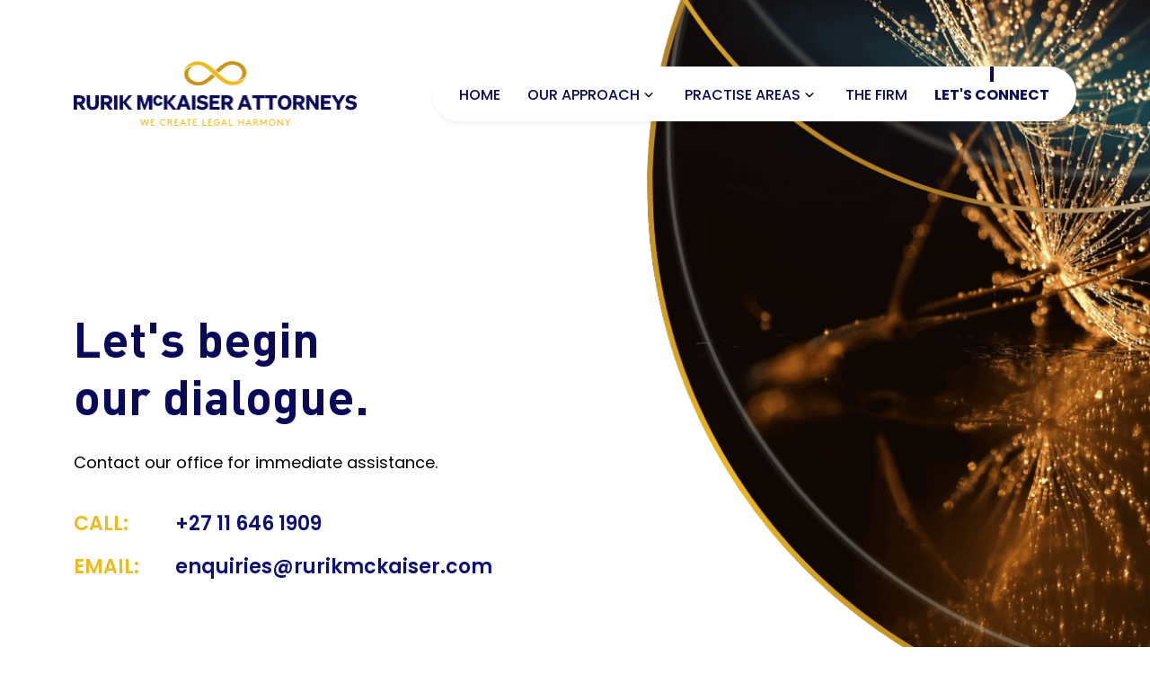

--- FILE ---
content_type: text/html; charset=UTF-8
request_url: https://rurikmckaiser.com/contact
body_size: 4982
content:
<!-- TEST -->
<!doctype html>
<html lang="en">

<head>
    <script async src="https://www.googletagmanager.com/gtag/js?id=G-SZRG5426BP"></script>
    <script>
        window.dataLayer = window.dataLayer || [];

        function gtag() {
            dataLayer.push(arguments);
        }
        gtag('js', new Date());

        gtag('config', 'G-SZRG5426BP');
    </script>
    <meta charset="UTF-8">
    <meta name="viewport" content="width=device-width, initial-scale=1, shrink-to-fit=no">
    <meta name="description" content="Rurik McKaiser Attorneys practise Positive-Law, winning through harmony & growth. Positive-law first and foremost refers to pro-active legal risk mitigation and the building of business systems.">
    <meta name="keywords" content="Rurik McKaiser Attorneys, Attorneys, Attorney, Johannesburg, Greenside, Cape Town, Wynberg, Positive Law, Legal Counsel, Cases, Court Cases, Ethical Leadership, Risk Mitigation, Legal Compliance, Innovation and Expansion, Stakeholder Resonance, C-Suite Confidence, Natural Law, Organisational Law, Personal Law, Corporate and Commercial Law, Corporate Law, Commercial Law, Employment and Labour Law, Employment Law, Labour Law, Litigation and Dispute Resolution, Litigation, Dispute Resolution, Corporate Governance, Business Growth Strategy, Business Growth, Property Law, Estate Planning, Family Law">
    <meta name="author" content="Aurora Digital Agency (Pty) Ltd.">
    <meta name="robots" content="index">
    <meta name="googlebot" content="index">

    <!-- Open Graph -->
    <meta property="og:url" content="https://www.rurikmckaiser.com/contact.php" />
    <meta property="og:title" content="Rurik Mckaiser Attorneys - Contact" />
    <meta property="og:site_name" content="Rurik McKaiser Attorneys" />
    <meta property="og:image" content="https://www.rurikmckaiser.com/assets/images" />
    <meta property="og:type" content="website" />

    <!-- Twitter Card -->
    <meta name="twitter:card" content="summary" />
    <meta name="twitter:site" content="https://www.rurikmckaiser.com/" />
    <meta name="twitter:title" content="Rurik McKaiser Attorneys - Contact" />
    <meta name="twitter:description" content="Rurik McKaiser Attorneys practise Positive-Law, winning through harmony & growth. Positive-law first and foremost refers to pro-active legal risk mitigation and the building of business systems." />
    <meta name="twitter:image" content="https://www.rurikmckaiser.com/assets/images" />

    <!-- Canonical Link -->
    <link rel="canonical" href="https://www.rurikmckaiser.com/contact.php" />

    <link rel="icon" type="assets/image/x-icon" href="assets/images/favicon.png" />

    <title>Rurik McKaiser Attorneys | Legal Stability</title>

    <link rel="stylesheet" type="text/css" href="assets/bootstrap/css/bootstrap-v5.1.3.min.css" crossorigin="anonymous">
    <link rel="stylesheet" type="text/css" href="assets/css/animate.css">
    <link rel="stylesheet" type="text/css" href="assets/css/aos.css">
    <link rel="stylesheet" href="https://cdnjs.cloudflare.com/ajax/libs/OwlCarousel2/2.3.4/assets/owl.carousel.min.css">
    <link rel="stylesheet" href="https://cdnjs.cloudflare.com/ajax/libs/OwlCarousel2/2.3.4/assets/owl.theme.default.min.css">
    <link rel="stylesheet" type="text/css" href="assets/parsley/parsley.css">
    <link rel="stylesheet" type="text/css" href="assets/css/style.css" crossorigin="anonymous">
    <link rel="stylesheet" type="text/css" href="assets/css/ez-space.css">
</head>

<body class="">
    <section class="main-navigation">
    <div class="container">
        <div class="row">
            <div class="col-sm-12">
                <nav class="navbar navbar-expand-lg navbar-light bg-transparent">
                    <div class="container-fluid xs-plr-0">
                        <a class="navbar-brand desktop" href="https://www.rurikmckaiser.com/"><img class="img-fluid" src="assets/images/logo/rma-logo@2x.png" alt="Rurik McKaiser Attorneys Logo"></a>
                        <button class="navbar-toggler" type="button" data-bs-toggle="collapse" data-bs-target="#navbarNav" aria-controls="navbarNav" aria-expanded="false" aria-label="Toggle navigation">
                            <span class="navbar-toggler-icon"></span>
                        </button>
                        <div class="collapse navbar-collapse" id="navbarNav">
                            <ul class="navbar-nav                                                     ">
                                <a class="navbar-brand mobile" href="https://www.rurikmckaiser.com/"><img class="img-fluid" src="assets/images/logo/rma-infinity-logo.svg" alt="Rurik McKaiser Attorneys Logo" width="100"></a>
                                <button class="btn-close btn-close-white thumb-grow d-lg-none" type="button" data-bs-toggle="collapse" data-bs-target="#navbarNav" aria-controls="navbarNav" aria-expanded="true" aria-label="Toggle navigation"><img class="img-fluid" src="assets/images/icons/ico-close.svg" alt="X Close Icon"></button>
                                <li class="nav-item">
                                    <a class="nav-link " href="https://www.rurikmckaiser.com/">Home</a>
                                </li>
                                <li class="nav-item dropdown d-none d-lg-inline-block">
                                    <a class="nav-link dropdown-toggle " href="about" id="navbarDropdownMenuLink" aria-expanded="false">
                                        Our Approach
                                    </a>
                                    <ul class="dropdown-menu" aria-labelledby="navbarDropdownMenuLink">
                                        <span class="bg-white">
                                            <li><a class="dropdown-item" href="about#our-philosophy">Our Philosophy</a></li>
                                            <li><a class="dropdown-item" href="about#rma-way">The RMA Way</a></li>
                                            <li><a class="dropdown-item" href="about#positive-law">Our Approach</a></li>
                                        </span>
                                    </ul>
                                </li>
                                <li class="nav-item dropdown d-none d-lg-inline-block">
                                    <a class="nav-link dropdown-toggle " href="practise-areas" id="navbarDropdownMenuLink" aria-expanded="false">
                                        Practise Areas
                                    </a>
                                    <ul class="dropdown-menu" aria-labelledby="navbarDropdownMenuLink">
                                        <span class="bg-white">
                                            <li><a class="dropdown-item" href="service-corporate-and-commercial">Corporate and commercial law</a></li>
                                            <li><a class="dropdown-item" href="service-employment-and-labour">Employment and labour law</a></li>
                                            <li><a class="dropdown-item" href="service-litigation-and-dispute">Litigation and dispute resolution</a></li>
                                            <li><a class="dropdown-item" href="service-corporate-governance">Corporate governance</a></li>
                                            <li><a class="dropdown-item" href="service-business-growth">Business growth strategy</a></li>
                                            <li><a class="dropdown-item" href="service-property-law">Property law</a></li>
                                            <li><a class="dropdown-item" href="service-estate-planning">Estate planning</a></li>
                                            <li><a class="dropdown-item" href="service-family-law">Family law</a></li>
                                        </span>
                                    </ul>
                                </li>
                                <li class="nav-item d-lg-none">
                                    <a class="nav-link " href="about">Our Approach</a>
                                </li>
                                </li>
                                <li class="nav-item d-lg-none">
                                    <a class="nav-link " href="practise-areas">Practise Areas</a>
                                </li>
                                </li>
                                <li class="nav-item">
                                    <a class="nav-link " href="our-firm">The firm</a>
                                </li>
                                <li class="nav-item">
                                    <a class="nav-link active" href="contact">Let's connect</a>
                                </li>
                            </ul>
                            <span class="nav-item mobile-sub-labels">
                                <a class="social-link thumb-grow-small" href="https://web.facebook.com/rurikmckaiserattorneys/" target="_blank"><img src="assets/images/icons/ico-facebook-white.svg" alt="Facebook Icon">Facebook</a>
                                <a class="social-link thumb-grow-small" href="https://www.linkedin.com/company/rurikmckaiserattorneys/" target="_blank"><img src="assets/images/icons/ico-linkedin-white.svg" alt="LinkedIn Icon">LinkedIn</a>
                                <p class="sub-label">© 2022 Rurik McKaiser Attorneys Inc. <br />All rights reserved.</p>
                            </span>
                            <span class="services-active-link d-none"><img src="assets/images/icons/ico-dropdown-arrow.svg" alt="Active Service Dropdown Arrow" width="22"></span>
                        </div>
                    </div>
                </nav>
            </div>
        </div>
    </div>
</section>
<section class="contact-hero-banner">
    <div class="container">
        <div class="row text-center text-md-start">
            <div class="col-sm-12 col-md-8 col-lg-7 col-xl-6 col-xxl-5" data-aos="fade-right" data-aos-duration="1000">
                <h1>Let's begin <br>our dialogue.</h1>
                <p>Contact our office for immediate assistance.</p>
                <h6 class="text-vivid-yellow xs-mb-15">Call:</h6><a href="tel:+27116461909" target="_blank">+27 11 646 1909</a><br>
                <h6 class="text-vivid-yellow">Email:</h6><a href="mailto:enquiries@rurikmckaiser.com" target="_blank">enquiries@rurikmckaiser.com</a>
            </div>
            <div class="col-sm-12 d-lg-none text-center" data-aos="fade-left" data-aos-duration="1000">
                <img class="img-fluid" src="assets/images/hero-banners/mobile/contact-hero-banner@2x.png" alt="Contact Hero Banner">
            </div>
        </div>
    </div>
</section>

<section class="offices">
    <div class="container">
        <div class="row offices__heading" data-aos="fade-right" data-aos-duration="1000" data-aos-delay="400">
            <div class="col-sm-12">
                <h2>Our offices</h2>
            </div>
        </div>
        <div class="row offices__content">
            <div class="col-sm-6 col-xl-4" data-aos="fade-right" data-aos-duration="1500" data-aos-delay="600">
                <h6 class="text-vivid-yellow">JHB:</h6>
                <p class="text-very-dark-blue">19 Geers Avenue,<br> Greenside<br class="d-none d-sm-block d-md-none"><br class="d-none d-sm-block d-md-none"></p>
                <a href="https://goo.gl/maps/eVqvPsNpJhxWTjAZ9" class="btn btn-primary" target="_blank">Get directions</a>
            </div>
            <div class="col-sm-6 col-xl-4 xs-mt-30 sm-mt-0" data-aos="fade-right" data-aos-duration="1500" data-aos-delay="800">
                <h6 class="text-vivid-yellow">CT ASSOCIATE OFFICE:</h6>
                <p class="text-very-dark-blue">31C Lone Palm Court, <br>Constantia Main Road, Wynberg</p>
                <a href="https://goo.gl/maps/xvNDHbN1YfaaCung9" class="btn btn-primary" target="_blank">Get directions</a>
            </div>
        </div>
        <div class="row offices__contact">
            <div class="col-sm-6 col-xl-4" data-aos="fade-right" data-aos-duration="1000" data-aos-delay="1300">
                <h6 class="text-vivid-yellow">Media</h6>
                <a class="offices__text-link" href="mailto:media@rurikmckaiser.com" target="_blank">media@rurikmckaiser.com</a>
            </div>
            <div class="col-sm-6 col-xl-4 xs-mtb-30 sm-mt-0 xl-mb-0" data-aos="fade-right" data-aos-duration="1000" data-aos-delay="1200">
                <h6 class="text-vivid-yellow">Careers</h6>
                <a class="offices__text-link" href="mailto:careers@rurikmckaiser.com" target="_blank">careers@rurikmckaiser.com</a>
            </div>
            <div class="col-sm-12 col-md-6 col-xl-4 mt-auto">
                <a class="social-link thumb-grow-small" href="https://web.facebook.com/rurikmckaiserattorneys/" target="_blank" data-aos="fade-right" data-aos-duration="1000" data-aos-delay="1100"><img src="assets/images/icons/ico-facebook.svg" alt="Facebook Icon">Facebook</a>
                <a class="social-link thumb-grow-small" href="https://www.linkedin.com/company/rurikmckaiserattorneys/" target="_blank" data-aos="fade-right" data-aos-duration="1000" data-aos-delay="1000"><img src="assets/images/icons/ico-linkedin.svg" alt="LinkedIn Icon">LinkedIn</a>
            </div>
        </div>
    </div>
</section>

<section class="contact-form" id="contact-form">
    <div class="container">
        <div class="row justify-content-lg-center">
            <div class="col-sm-12 col-md-11 col-lg-9 col-xl-8 col-xxl-6">
                <h2 class="text-white">Provide your details and <br>we'll call you</h2>
                <form novalidate class="quform" action="cf-submission/process.php" method="post" enctype="multipart/form-data" data-parsley-validate>
                    <div class="quform-elements row">
                        <div class="form-group quform-input col-sm-12 col-md-6 xs-mb-30">
                            <label for="inputName">Name</label>
                            <input type="text" class="form-control" id="inputName" name="inputName" placeholder="Rurik" data-parsley-required>
                        </div>
                        <div class="form-group quform-input col-sm-12 col-md-6 xs-mb-30">
                            <label for="inputSurname">Surname</label>
                            <input type="text" class="form-control" id="inputSurname" name="inputSurname" placeholder="McKaiser" data-parsley-required>
                        </div>
                        <div class="form-group quform-input col-sm-12 col-md-6 xs-mb-30">
                            <label for="inputNumber">Contact number</label>
                            <input type="text" class="form-control" id="inputNumber" name="inputNumber" placeholder="+2782 *** ****" data-parsley-required>
                        </div>
                        <div class="form-group quform-input col-sm-12 col-md-6 xs-mb-30">
                            <label for="inputEmail">Email</label>
                            <input type="email" class="form-control" id="inputEmail" name="inputEmail" placeholder="enquiries@rurikmckaiser.com" data-parsley-required data-parsley-type="email">
                        </div>
                        <div class="form-group quform-input col-sm-12 xs-mb-30">
                            <label for="inputDate">When can we call?</label>
                            <input type="datetime-local" class="form-control" id="inputDate" name="inputDate" aria-describedby="Date" placeholder="Date">
                        </div>
                        <div class="form-group quform-input col-sm-12">
                            <div class="quform-element quform-element-recaptcha">
                                <div class="quform-spacer">
                                    <label>Are you human? <span class="quform-required">*</span></label>
                                    <div class="quform-input">
                                        <div class="g-recaptcha" data-sitekey="6Lfn8ssgAAAAAJ9ADPV7POnioqt7zdhJ8K7dUbvo" data-theme="light"></div>
                                        <noscript>Please enable JavaScript to submit this form.</noscript>
                                    </div>
                                </div>
                            </div>
                        </div>
                    </div>
                    <div class="row xs-mt-45">
                        <div class="col-12">
                            <button type="submit" class="btn btn-primary thumb-grow-small">Call me back</button>
                        </div>
                    </div>
                </form>
            </div>
        </div>
    </div>
</section>

<!-- <div class="card cookie-alert">
    <div class="card-body text-center text-md-start">
        <img class="cookie-icon" src="assets/images/icons/ico-cookie.png" alt="Cookie Icon" height="50">
        <p>In order to give you the best browsing experience this website uses <br class="d-none d-lg-block" />cookies. By continuing to browse you accept that. <a href="privacy-policy.php" target="_blank">Learn more</a></p>
        <button type="button" class="btn btn-primary thumb-grow-small accept-cookies">Got it</button>
    </div>
</div> -->


<a id="back-to-top"></a>

<footer class="footer">
    <div class="container">
        <div class="row text-center text-lg-start">
            <div class="col-sm-12 col-lg-5 col-xl-6 my-auto">
                <a class="thumb-grow-small d-inline-block" href="https://www.rurikmckaiser.com/"><img class="footer__logo" src="assets/images/logo/rma-logo@2x.png" alt="Rurik McKaiser Attorneys Logo"></a>
            </div>
            <div class="col-sm-12 col-lg-7 col-xl-6 my-auto text-lg-end">
                <p>© 2026 Rurik McKaiser Attorneys Inc.<br class="d-lg-none" /> All rights reserved.</p>
                <a class="footer-link thumb-grow-small xs-mr-15 xs-mtb-10 lg-mtb-0" href="legal-disclaimer">Legal Disclaimer <img src="assets/images/icons/ico-arrow-right-light-blue.svg" alt="Arrow Right with Blue Circular Background Icon"></a>
                <a class="footer-link thumb-grow-small xs-mtb-10 lg-mtb-0" href="privacy">Privacy Policy <img src="assets/images/icons/ico-arrow-right-light-blue.svg" alt="Arrow Right with Blue Circular Background Icon"></a><br>
                <a class="social-link thumb-grow-small" href="https://web.facebook.com/rurikmckaiserattorneys/" target="_blank"><img src="assets/images/icons/ico-facebook.svg" alt="Facebook Icon">Facebook</a>
                <a class="social-link thumb-grow-small" href="https://www.linkedin.com/company/rurikmckaiserattorneys/" target="_blank"><img src="assets/images/icons/ico-linkedin.svg" alt="LinkedIn Icon">LinkedIn</a>
            </div>
        </div>
    </div>
</footer>
</body>

<script src="https://code.jquery.com/jquery-3.6.0.min.js" integrity="sha256-/xUj+3OJU5yExlq6GSYGSHk7tPXikynS7ogEvDej/m4=" crossorigin="anonymous"></script>
<script type="text/javascript" src="assets/bootstrap/js/bootstrap-v5.1.3.min.js"></script>
<script src="https://cdnjs.cloudflare.com/ajax/libs/OwlCarousel2/2.3.4/owl.carousel.min.js"></script>
<script type="text/javascript" src="assets/js/aos.js"></script>
<script>
    AOS.init();
    $('#contact-form').parsley();
</script>
<script type="text/javascript" src="assets/js/custom.js"></script>

</html>
<script type="text/javascript" src="assets/parsley/parsley.min.js"></script>
<script>
    window.QuformRecaptchaLoaded = function() {
        if (window.grecaptcha && window.jQuery) {
            jQuery('.g-recaptcha').each(function() {
                var $recaptcha = jQuery(this);

                if ($recaptcha.is(':empty')) {
                    $recaptcha.data('recaptcha-id', grecaptcha.render($recaptcha[0]));
                }
            });
        }
    };
</script>
<script src="https://www.google.com/recaptcha/api.js?onload=QuformRecaptchaLoaded&render=explicit" async defer></script>

--- FILE ---
content_type: text/html; charset=utf-8
request_url: https://www.google.com/recaptcha/api2/anchor?ar=1&k=6Lfn8ssgAAAAAJ9ADPV7POnioqt7zdhJ8K7dUbvo&co=aHR0cHM6Ly9ydXJpa21ja2Fpc2VyLmNvbTo0NDM.&hl=en&v=PoyoqOPhxBO7pBk68S4YbpHZ&theme=light&size=normal&anchor-ms=120000&execute-ms=30000&cb=1t34edrjwoan
body_size: 49361
content:
<!DOCTYPE HTML><html dir="ltr" lang="en"><head><meta http-equiv="Content-Type" content="text/html; charset=UTF-8">
<meta http-equiv="X-UA-Compatible" content="IE=edge">
<title>reCAPTCHA</title>
<style type="text/css">
/* cyrillic-ext */
@font-face {
  font-family: 'Roboto';
  font-style: normal;
  font-weight: 400;
  font-stretch: 100%;
  src: url(//fonts.gstatic.com/s/roboto/v48/KFO7CnqEu92Fr1ME7kSn66aGLdTylUAMa3GUBHMdazTgWw.woff2) format('woff2');
  unicode-range: U+0460-052F, U+1C80-1C8A, U+20B4, U+2DE0-2DFF, U+A640-A69F, U+FE2E-FE2F;
}
/* cyrillic */
@font-face {
  font-family: 'Roboto';
  font-style: normal;
  font-weight: 400;
  font-stretch: 100%;
  src: url(//fonts.gstatic.com/s/roboto/v48/KFO7CnqEu92Fr1ME7kSn66aGLdTylUAMa3iUBHMdazTgWw.woff2) format('woff2');
  unicode-range: U+0301, U+0400-045F, U+0490-0491, U+04B0-04B1, U+2116;
}
/* greek-ext */
@font-face {
  font-family: 'Roboto';
  font-style: normal;
  font-weight: 400;
  font-stretch: 100%;
  src: url(//fonts.gstatic.com/s/roboto/v48/KFO7CnqEu92Fr1ME7kSn66aGLdTylUAMa3CUBHMdazTgWw.woff2) format('woff2');
  unicode-range: U+1F00-1FFF;
}
/* greek */
@font-face {
  font-family: 'Roboto';
  font-style: normal;
  font-weight: 400;
  font-stretch: 100%;
  src: url(//fonts.gstatic.com/s/roboto/v48/KFO7CnqEu92Fr1ME7kSn66aGLdTylUAMa3-UBHMdazTgWw.woff2) format('woff2');
  unicode-range: U+0370-0377, U+037A-037F, U+0384-038A, U+038C, U+038E-03A1, U+03A3-03FF;
}
/* math */
@font-face {
  font-family: 'Roboto';
  font-style: normal;
  font-weight: 400;
  font-stretch: 100%;
  src: url(//fonts.gstatic.com/s/roboto/v48/KFO7CnqEu92Fr1ME7kSn66aGLdTylUAMawCUBHMdazTgWw.woff2) format('woff2');
  unicode-range: U+0302-0303, U+0305, U+0307-0308, U+0310, U+0312, U+0315, U+031A, U+0326-0327, U+032C, U+032F-0330, U+0332-0333, U+0338, U+033A, U+0346, U+034D, U+0391-03A1, U+03A3-03A9, U+03B1-03C9, U+03D1, U+03D5-03D6, U+03F0-03F1, U+03F4-03F5, U+2016-2017, U+2034-2038, U+203C, U+2040, U+2043, U+2047, U+2050, U+2057, U+205F, U+2070-2071, U+2074-208E, U+2090-209C, U+20D0-20DC, U+20E1, U+20E5-20EF, U+2100-2112, U+2114-2115, U+2117-2121, U+2123-214F, U+2190, U+2192, U+2194-21AE, U+21B0-21E5, U+21F1-21F2, U+21F4-2211, U+2213-2214, U+2216-22FF, U+2308-230B, U+2310, U+2319, U+231C-2321, U+2336-237A, U+237C, U+2395, U+239B-23B7, U+23D0, U+23DC-23E1, U+2474-2475, U+25AF, U+25B3, U+25B7, U+25BD, U+25C1, U+25CA, U+25CC, U+25FB, U+266D-266F, U+27C0-27FF, U+2900-2AFF, U+2B0E-2B11, U+2B30-2B4C, U+2BFE, U+3030, U+FF5B, U+FF5D, U+1D400-1D7FF, U+1EE00-1EEFF;
}
/* symbols */
@font-face {
  font-family: 'Roboto';
  font-style: normal;
  font-weight: 400;
  font-stretch: 100%;
  src: url(//fonts.gstatic.com/s/roboto/v48/KFO7CnqEu92Fr1ME7kSn66aGLdTylUAMaxKUBHMdazTgWw.woff2) format('woff2');
  unicode-range: U+0001-000C, U+000E-001F, U+007F-009F, U+20DD-20E0, U+20E2-20E4, U+2150-218F, U+2190, U+2192, U+2194-2199, U+21AF, U+21E6-21F0, U+21F3, U+2218-2219, U+2299, U+22C4-22C6, U+2300-243F, U+2440-244A, U+2460-24FF, U+25A0-27BF, U+2800-28FF, U+2921-2922, U+2981, U+29BF, U+29EB, U+2B00-2BFF, U+4DC0-4DFF, U+FFF9-FFFB, U+10140-1018E, U+10190-1019C, U+101A0, U+101D0-101FD, U+102E0-102FB, U+10E60-10E7E, U+1D2C0-1D2D3, U+1D2E0-1D37F, U+1F000-1F0FF, U+1F100-1F1AD, U+1F1E6-1F1FF, U+1F30D-1F30F, U+1F315, U+1F31C, U+1F31E, U+1F320-1F32C, U+1F336, U+1F378, U+1F37D, U+1F382, U+1F393-1F39F, U+1F3A7-1F3A8, U+1F3AC-1F3AF, U+1F3C2, U+1F3C4-1F3C6, U+1F3CA-1F3CE, U+1F3D4-1F3E0, U+1F3ED, U+1F3F1-1F3F3, U+1F3F5-1F3F7, U+1F408, U+1F415, U+1F41F, U+1F426, U+1F43F, U+1F441-1F442, U+1F444, U+1F446-1F449, U+1F44C-1F44E, U+1F453, U+1F46A, U+1F47D, U+1F4A3, U+1F4B0, U+1F4B3, U+1F4B9, U+1F4BB, U+1F4BF, U+1F4C8-1F4CB, U+1F4D6, U+1F4DA, U+1F4DF, U+1F4E3-1F4E6, U+1F4EA-1F4ED, U+1F4F7, U+1F4F9-1F4FB, U+1F4FD-1F4FE, U+1F503, U+1F507-1F50B, U+1F50D, U+1F512-1F513, U+1F53E-1F54A, U+1F54F-1F5FA, U+1F610, U+1F650-1F67F, U+1F687, U+1F68D, U+1F691, U+1F694, U+1F698, U+1F6AD, U+1F6B2, U+1F6B9-1F6BA, U+1F6BC, U+1F6C6-1F6CF, U+1F6D3-1F6D7, U+1F6E0-1F6EA, U+1F6F0-1F6F3, U+1F6F7-1F6FC, U+1F700-1F7FF, U+1F800-1F80B, U+1F810-1F847, U+1F850-1F859, U+1F860-1F887, U+1F890-1F8AD, U+1F8B0-1F8BB, U+1F8C0-1F8C1, U+1F900-1F90B, U+1F93B, U+1F946, U+1F984, U+1F996, U+1F9E9, U+1FA00-1FA6F, U+1FA70-1FA7C, U+1FA80-1FA89, U+1FA8F-1FAC6, U+1FACE-1FADC, U+1FADF-1FAE9, U+1FAF0-1FAF8, U+1FB00-1FBFF;
}
/* vietnamese */
@font-face {
  font-family: 'Roboto';
  font-style: normal;
  font-weight: 400;
  font-stretch: 100%;
  src: url(//fonts.gstatic.com/s/roboto/v48/KFO7CnqEu92Fr1ME7kSn66aGLdTylUAMa3OUBHMdazTgWw.woff2) format('woff2');
  unicode-range: U+0102-0103, U+0110-0111, U+0128-0129, U+0168-0169, U+01A0-01A1, U+01AF-01B0, U+0300-0301, U+0303-0304, U+0308-0309, U+0323, U+0329, U+1EA0-1EF9, U+20AB;
}
/* latin-ext */
@font-face {
  font-family: 'Roboto';
  font-style: normal;
  font-weight: 400;
  font-stretch: 100%;
  src: url(//fonts.gstatic.com/s/roboto/v48/KFO7CnqEu92Fr1ME7kSn66aGLdTylUAMa3KUBHMdazTgWw.woff2) format('woff2');
  unicode-range: U+0100-02BA, U+02BD-02C5, U+02C7-02CC, U+02CE-02D7, U+02DD-02FF, U+0304, U+0308, U+0329, U+1D00-1DBF, U+1E00-1E9F, U+1EF2-1EFF, U+2020, U+20A0-20AB, U+20AD-20C0, U+2113, U+2C60-2C7F, U+A720-A7FF;
}
/* latin */
@font-face {
  font-family: 'Roboto';
  font-style: normal;
  font-weight: 400;
  font-stretch: 100%;
  src: url(//fonts.gstatic.com/s/roboto/v48/KFO7CnqEu92Fr1ME7kSn66aGLdTylUAMa3yUBHMdazQ.woff2) format('woff2');
  unicode-range: U+0000-00FF, U+0131, U+0152-0153, U+02BB-02BC, U+02C6, U+02DA, U+02DC, U+0304, U+0308, U+0329, U+2000-206F, U+20AC, U+2122, U+2191, U+2193, U+2212, U+2215, U+FEFF, U+FFFD;
}
/* cyrillic-ext */
@font-face {
  font-family: 'Roboto';
  font-style: normal;
  font-weight: 500;
  font-stretch: 100%;
  src: url(//fonts.gstatic.com/s/roboto/v48/KFO7CnqEu92Fr1ME7kSn66aGLdTylUAMa3GUBHMdazTgWw.woff2) format('woff2');
  unicode-range: U+0460-052F, U+1C80-1C8A, U+20B4, U+2DE0-2DFF, U+A640-A69F, U+FE2E-FE2F;
}
/* cyrillic */
@font-face {
  font-family: 'Roboto';
  font-style: normal;
  font-weight: 500;
  font-stretch: 100%;
  src: url(//fonts.gstatic.com/s/roboto/v48/KFO7CnqEu92Fr1ME7kSn66aGLdTylUAMa3iUBHMdazTgWw.woff2) format('woff2');
  unicode-range: U+0301, U+0400-045F, U+0490-0491, U+04B0-04B1, U+2116;
}
/* greek-ext */
@font-face {
  font-family: 'Roboto';
  font-style: normal;
  font-weight: 500;
  font-stretch: 100%;
  src: url(//fonts.gstatic.com/s/roboto/v48/KFO7CnqEu92Fr1ME7kSn66aGLdTylUAMa3CUBHMdazTgWw.woff2) format('woff2');
  unicode-range: U+1F00-1FFF;
}
/* greek */
@font-face {
  font-family: 'Roboto';
  font-style: normal;
  font-weight: 500;
  font-stretch: 100%;
  src: url(//fonts.gstatic.com/s/roboto/v48/KFO7CnqEu92Fr1ME7kSn66aGLdTylUAMa3-UBHMdazTgWw.woff2) format('woff2');
  unicode-range: U+0370-0377, U+037A-037F, U+0384-038A, U+038C, U+038E-03A1, U+03A3-03FF;
}
/* math */
@font-face {
  font-family: 'Roboto';
  font-style: normal;
  font-weight: 500;
  font-stretch: 100%;
  src: url(//fonts.gstatic.com/s/roboto/v48/KFO7CnqEu92Fr1ME7kSn66aGLdTylUAMawCUBHMdazTgWw.woff2) format('woff2');
  unicode-range: U+0302-0303, U+0305, U+0307-0308, U+0310, U+0312, U+0315, U+031A, U+0326-0327, U+032C, U+032F-0330, U+0332-0333, U+0338, U+033A, U+0346, U+034D, U+0391-03A1, U+03A3-03A9, U+03B1-03C9, U+03D1, U+03D5-03D6, U+03F0-03F1, U+03F4-03F5, U+2016-2017, U+2034-2038, U+203C, U+2040, U+2043, U+2047, U+2050, U+2057, U+205F, U+2070-2071, U+2074-208E, U+2090-209C, U+20D0-20DC, U+20E1, U+20E5-20EF, U+2100-2112, U+2114-2115, U+2117-2121, U+2123-214F, U+2190, U+2192, U+2194-21AE, U+21B0-21E5, U+21F1-21F2, U+21F4-2211, U+2213-2214, U+2216-22FF, U+2308-230B, U+2310, U+2319, U+231C-2321, U+2336-237A, U+237C, U+2395, U+239B-23B7, U+23D0, U+23DC-23E1, U+2474-2475, U+25AF, U+25B3, U+25B7, U+25BD, U+25C1, U+25CA, U+25CC, U+25FB, U+266D-266F, U+27C0-27FF, U+2900-2AFF, U+2B0E-2B11, U+2B30-2B4C, U+2BFE, U+3030, U+FF5B, U+FF5D, U+1D400-1D7FF, U+1EE00-1EEFF;
}
/* symbols */
@font-face {
  font-family: 'Roboto';
  font-style: normal;
  font-weight: 500;
  font-stretch: 100%;
  src: url(//fonts.gstatic.com/s/roboto/v48/KFO7CnqEu92Fr1ME7kSn66aGLdTylUAMaxKUBHMdazTgWw.woff2) format('woff2');
  unicode-range: U+0001-000C, U+000E-001F, U+007F-009F, U+20DD-20E0, U+20E2-20E4, U+2150-218F, U+2190, U+2192, U+2194-2199, U+21AF, U+21E6-21F0, U+21F3, U+2218-2219, U+2299, U+22C4-22C6, U+2300-243F, U+2440-244A, U+2460-24FF, U+25A0-27BF, U+2800-28FF, U+2921-2922, U+2981, U+29BF, U+29EB, U+2B00-2BFF, U+4DC0-4DFF, U+FFF9-FFFB, U+10140-1018E, U+10190-1019C, U+101A0, U+101D0-101FD, U+102E0-102FB, U+10E60-10E7E, U+1D2C0-1D2D3, U+1D2E0-1D37F, U+1F000-1F0FF, U+1F100-1F1AD, U+1F1E6-1F1FF, U+1F30D-1F30F, U+1F315, U+1F31C, U+1F31E, U+1F320-1F32C, U+1F336, U+1F378, U+1F37D, U+1F382, U+1F393-1F39F, U+1F3A7-1F3A8, U+1F3AC-1F3AF, U+1F3C2, U+1F3C4-1F3C6, U+1F3CA-1F3CE, U+1F3D4-1F3E0, U+1F3ED, U+1F3F1-1F3F3, U+1F3F5-1F3F7, U+1F408, U+1F415, U+1F41F, U+1F426, U+1F43F, U+1F441-1F442, U+1F444, U+1F446-1F449, U+1F44C-1F44E, U+1F453, U+1F46A, U+1F47D, U+1F4A3, U+1F4B0, U+1F4B3, U+1F4B9, U+1F4BB, U+1F4BF, U+1F4C8-1F4CB, U+1F4D6, U+1F4DA, U+1F4DF, U+1F4E3-1F4E6, U+1F4EA-1F4ED, U+1F4F7, U+1F4F9-1F4FB, U+1F4FD-1F4FE, U+1F503, U+1F507-1F50B, U+1F50D, U+1F512-1F513, U+1F53E-1F54A, U+1F54F-1F5FA, U+1F610, U+1F650-1F67F, U+1F687, U+1F68D, U+1F691, U+1F694, U+1F698, U+1F6AD, U+1F6B2, U+1F6B9-1F6BA, U+1F6BC, U+1F6C6-1F6CF, U+1F6D3-1F6D7, U+1F6E0-1F6EA, U+1F6F0-1F6F3, U+1F6F7-1F6FC, U+1F700-1F7FF, U+1F800-1F80B, U+1F810-1F847, U+1F850-1F859, U+1F860-1F887, U+1F890-1F8AD, U+1F8B0-1F8BB, U+1F8C0-1F8C1, U+1F900-1F90B, U+1F93B, U+1F946, U+1F984, U+1F996, U+1F9E9, U+1FA00-1FA6F, U+1FA70-1FA7C, U+1FA80-1FA89, U+1FA8F-1FAC6, U+1FACE-1FADC, U+1FADF-1FAE9, U+1FAF0-1FAF8, U+1FB00-1FBFF;
}
/* vietnamese */
@font-face {
  font-family: 'Roboto';
  font-style: normal;
  font-weight: 500;
  font-stretch: 100%;
  src: url(//fonts.gstatic.com/s/roboto/v48/KFO7CnqEu92Fr1ME7kSn66aGLdTylUAMa3OUBHMdazTgWw.woff2) format('woff2');
  unicode-range: U+0102-0103, U+0110-0111, U+0128-0129, U+0168-0169, U+01A0-01A1, U+01AF-01B0, U+0300-0301, U+0303-0304, U+0308-0309, U+0323, U+0329, U+1EA0-1EF9, U+20AB;
}
/* latin-ext */
@font-face {
  font-family: 'Roboto';
  font-style: normal;
  font-weight: 500;
  font-stretch: 100%;
  src: url(//fonts.gstatic.com/s/roboto/v48/KFO7CnqEu92Fr1ME7kSn66aGLdTylUAMa3KUBHMdazTgWw.woff2) format('woff2');
  unicode-range: U+0100-02BA, U+02BD-02C5, U+02C7-02CC, U+02CE-02D7, U+02DD-02FF, U+0304, U+0308, U+0329, U+1D00-1DBF, U+1E00-1E9F, U+1EF2-1EFF, U+2020, U+20A0-20AB, U+20AD-20C0, U+2113, U+2C60-2C7F, U+A720-A7FF;
}
/* latin */
@font-face {
  font-family: 'Roboto';
  font-style: normal;
  font-weight: 500;
  font-stretch: 100%;
  src: url(//fonts.gstatic.com/s/roboto/v48/KFO7CnqEu92Fr1ME7kSn66aGLdTylUAMa3yUBHMdazQ.woff2) format('woff2');
  unicode-range: U+0000-00FF, U+0131, U+0152-0153, U+02BB-02BC, U+02C6, U+02DA, U+02DC, U+0304, U+0308, U+0329, U+2000-206F, U+20AC, U+2122, U+2191, U+2193, U+2212, U+2215, U+FEFF, U+FFFD;
}
/* cyrillic-ext */
@font-face {
  font-family: 'Roboto';
  font-style: normal;
  font-weight: 900;
  font-stretch: 100%;
  src: url(//fonts.gstatic.com/s/roboto/v48/KFO7CnqEu92Fr1ME7kSn66aGLdTylUAMa3GUBHMdazTgWw.woff2) format('woff2');
  unicode-range: U+0460-052F, U+1C80-1C8A, U+20B4, U+2DE0-2DFF, U+A640-A69F, U+FE2E-FE2F;
}
/* cyrillic */
@font-face {
  font-family: 'Roboto';
  font-style: normal;
  font-weight: 900;
  font-stretch: 100%;
  src: url(//fonts.gstatic.com/s/roboto/v48/KFO7CnqEu92Fr1ME7kSn66aGLdTylUAMa3iUBHMdazTgWw.woff2) format('woff2');
  unicode-range: U+0301, U+0400-045F, U+0490-0491, U+04B0-04B1, U+2116;
}
/* greek-ext */
@font-face {
  font-family: 'Roboto';
  font-style: normal;
  font-weight: 900;
  font-stretch: 100%;
  src: url(//fonts.gstatic.com/s/roboto/v48/KFO7CnqEu92Fr1ME7kSn66aGLdTylUAMa3CUBHMdazTgWw.woff2) format('woff2');
  unicode-range: U+1F00-1FFF;
}
/* greek */
@font-face {
  font-family: 'Roboto';
  font-style: normal;
  font-weight: 900;
  font-stretch: 100%;
  src: url(//fonts.gstatic.com/s/roboto/v48/KFO7CnqEu92Fr1ME7kSn66aGLdTylUAMa3-UBHMdazTgWw.woff2) format('woff2');
  unicode-range: U+0370-0377, U+037A-037F, U+0384-038A, U+038C, U+038E-03A1, U+03A3-03FF;
}
/* math */
@font-face {
  font-family: 'Roboto';
  font-style: normal;
  font-weight: 900;
  font-stretch: 100%;
  src: url(//fonts.gstatic.com/s/roboto/v48/KFO7CnqEu92Fr1ME7kSn66aGLdTylUAMawCUBHMdazTgWw.woff2) format('woff2');
  unicode-range: U+0302-0303, U+0305, U+0307-0308, U+0310, U+0312, U+0315, U+031A, U+0326-0327, U+032C, U+032F-0330, U+0332-0333, U+0338, U+033A, U+0346, U+034D, U+0391-03A1, U+03A3-03A9, U+03B1-03C9, U+03D1, U+03D5-03D6, U+03F0-03F1, U+03F4-03F5, U+2016-2017, U+2034-2038, U+203C, U+2040, U+2043, U+2047, U+2050, U+2057, U+205F, U+2070-2071, U+2074-208E, U+2090-209C, U+20D0-20DC, U+20E1, U+20E5-20EF, U+2100-2112, U+2114-2115, U+2117-2121, U+2123-214F, U+2190, U+2192, U+2194-21AE, U+21B0-21E5, U+21F1-21F2, U+21F4-2211, U+2213-2214, U+2216-22FF, U+2308-230B, U+2310, U+2319, U+231C-2321, U+2336-237A, U+237C, U+2395, U+239B-23B7, U+23D0, U+23DC-23E1, U+2474-2475, U+25AF, U+25B3, U+25B7, U+25BD, U+25C1, U+25CA, U+25CC, U+25FB, U+266D-266F, U+27C0-27FF, U+2900-2AFF, U+2B0E-2B11, U+2B30-2B4C, U+2BFE, U+3030, U+FF5B, U+FF5D, U+1D400-1D7FF, U+1EE00-1EEFF;
}
/* symbols */
@font-face {
  font-family: 'Roboto';
  font-style: normal;
  font-weight: 900;
  font-stretch: 100%;
  src: url(//fonts.gstatic.com/s/roboto/v48/KFO7CnqEu92Fr1ME7kSn66aGLdTylUAMaxKUBHMdazTgWw.woff2) format('woff2');
  unicode-range: U+0001-000C, U+000E-001F, U+007F-009F, U+20DD-20E0, U+20E2-20E4, U+2150-218F, U+2190, U+2192, U+2194-2199, U+21AF, U+21E6-21F0, U+21F3, U+2218-2219, U+2299, U+22C4-22C6, U+2300-243F, U+2440-244A, U+2460-24FF, U+25A0-27BF, U+2800-28FF, U+2921-2922, U+2981, U+29BF, U+29EB, U+2B00-2BFF, U+4DC0-4DFF, U+FFF9-FFFB, U+10140-1018E, U+10190-1019C, U+101A0, U+101D0-101FD, U+102E0-102FB, U+10E60-10E7E, U+1D2C0-1D2D3, U+1D2E0-1D37F, U+1F000-1F0FF, U+1F100-1F1AD, U+1F1E6-1F1FF, U+1F30D-1F30F, U+1F315, U+1F31C, U+1F31E, U+1F320-1F32C, U+1F336, U+1F378, U+1F37D, U+1F382, U+1F393-1F39F, U+1F3A7-1F3A8, U+1F3AC-1F3AF, U+1F3C2, U+1F3C4-1F3C6, U+1F3CA-1F3CE, U+1F3D4-1F3E0, U+1F3ED, U+1F3F1-1F3F3, U+1F3F5-1F3F7, U+1F408, U+1F415, U+1F41F, U+1F426, U+1F43F, U+1F441-1F442, U+1F444, U+1F446-1F449, U+1F44C-1F44E, U+1F453, U+1F46A, U+1F47D, U+1F4A3, U+1F4B0, U+1F4B3, U+1F4B9, U+1F4BB, U+1F4BF, U+1F4C8-1F4CB, U+1F4D6, U+1F4DA, U+1F4DF, U+1F4E3-1F4E6, U+1F4EA-1F4ED, U+1F4F7, U+1F4F9-1F4FB, U+1F4FD-1F4FE, U+1F503, U+1F507-1F50B, U+1F50D, U+1F512-1F513, U+1F53E-1F54A, U+1F54F-1F5FA, U+1F610, U+1F650-1F67F, U+1F687, U+1F68D, U+1F691, U+1F694, U+1F698, U+1F6AD, U+1F6B2, U+1F6B9-1F6BA, U+1F6BC, U+1F6C6-1F6CF, U+1F6D3-1F6D7, U+1F6E0-1F6EA, U+1F6F0-1F6F3, U+1F6F7-1F6FC, U+1F700-1F7FF, U+1F800-1F80B, U+1F810-1F847, U+1F850-1F859, U+1F860-1F887, U+1F890-1F8AD, U+1F8B0-1F8BB, U+1F8C0-1F8C1, U+1F900-1F90B, U+1F93B, U+1F946, U+1F984, U+1F996, U+1F9E9, U+1FA00-1FA6F, U+1FA70-1FA7C, U+1FA80-1FA89, U+1FA8F-1FAC6, U+1FACE-1FADC, U+1FADF-1FAE9, U+1FAF0-1FAF8, U+1FB00-1FBFF;
}
/* vietnamese */
@font-face {
  font-family: 'Roboto';
  font-style: normal;
  font-weight: 900;
  font-stretch: 100%;
  src: url(//fonts.gstatic.com/s/roboto/v48/KFO7CnqEu92Fr1ME7kSn66aGLdTylUAMa3OUBHMdazTgWw.woff2) format('woff2');
  unicode-range: U+0102-0103, U+0110-0111, U+0128-0129, U+0168-0169, U+01A0-01A1, U+01AF-01B0, U+0300-0301, U+0303-0304, U+0308-0309, U+0323, U+0329, U+1EA0-1EF9, U+20AB;
}
/* latin-ext */
@font-face {
  font-family: 'Roboto';
  font-style: normal;
  font-weight: 900;
  font-stretch: 100%;
  src: url(//fonts.gstatic.com/s/roboto/v48/KFO7CnqEu92Fr1ME7kSn66aGLdTylUAMa3KUBHMdazTgWw.woff2) format('woff2');
  unicode-range: U+0100-02BA, U+02BD-02C5, U+02C7-02CC, U+02CE-02D7, U+02DD-02FF, U+0304, U+0308, U+0329, U+1D00-1DBF, U+1E00-1E9F, U+1EF2-1EFF, U+2020, U+20A0-20AB, U+20AD-20C0, U+2113, U+2C60-2C7F, U+A720-A7FF;
}
/* latin */
@font-face {
  font-family: 'Roboto';
  font-style: normal;
  font-weight: 900;
  font-stretch: 100%;
  src: url(//fonts.gstatic.com/s/roboto/v48/KFO7CnqEu92Fr1ME7kSn66aGLdTylUAMa3yUBHMdazQ.woff2) format('woff2');
  unicode-range: U+0000-00FF, U+0131, U+0152-0153, U+02BB-02BC, U+02C6, U+02DA, U+02DC, U+0304, U+0308, U+0329, U+2000-206F, U+20AC, U+2122, U+2191, U+2193, U+2212, U+2215, U+FEFF, U+FFFD;
}

</style>
<link rel="stylesheet" type="text/css" href="https://www.gstatic.com/recaptcha/releases/PoyoqOPhxBO7pBk68S4YbpHZ/styles__ltr.css">
<script nonce="V0j1z32TsbNSceX3mapE_g" type="text/javascript">window['__recaptcha_api'] = 'https://www.google.com/recaptcha/api2/';</script>
<script type="text/javascript" src="https://www.gstatic.com/recaptcha/releases/PoyoqOPhxBO7pBk68S4YbpHZ/recaptcha__en.js" nonce="V0j1z32TsbNSceX3mapE_g">
      
    </script></head>
<body><div id="rc-anchor-alert" class="rc-anchor-alert"></div>
<input type="hidden" id="recaptcha-token" value="[base64]">
<script type="text/javascript" nonce="V0j1z32TsbNSceX3mapE_g">
      recaptcha.anchor.Main.init("[\x22ainput\x22,[\x22bgdata\x22,\x22\x22,\[base64]/[base64]/[base64]/bmV3IHJbeF0oY1swXSk6RT09Mj9uZXcgclt4XShjWzBdLGNbMV0pOkU9PTM/bmV3IHJbeF0oY1swXSxjWzFdLGNbMl0pOkU9PTQ/[base64]/[base64]/[base64]/[base64]/[base64]/[base64]/[base64]/[base64]\x22,\[base64]\x22,\x22I2BeHsOKMFHCkMOOwrTCocO0IMKzwpLDhVLDtMKWwqPDkklmw4rCvsKfIsOeC8OYRHR4PMK3YwRxNijChFFtw6BmIRlwAMOGw5/Dj07DpUTDmMOdLMOWaMOMwpPCpMK9wpXCnjcAw5BUw60lREMMwrbDgsK1J0YAVMONwopVT8K3woPClxTDhsKmHcKNaMKyaMK/ScKVw5NjwqJdw687w74KwpI/aTHDvAnCk35Pw5Q9w54gIj/CmsKYwpzCvsOyGkDDuQvDs8KrwqjCug9hw6rDicK3H8KNSMOTwpjDtWNuwrPCuAfDjMO2woTCncKAIMKiMgs7w4DClEJ8wpgZwoliK2JjYmPDgMOjwrpRRzxvw7/CqD/DriDDgTIoLkVOMxABwq1Aw5fCusOuwpPCj8K7VcOrw4cVwqwRwqERwpPDtsOZwpzDn8K/LsKZKyUlX2FuT8OUw6Frw6MiwqsewqDCgwcKfFJcU8KbD8KSbkzCjMOTbn50wrDClcOXwqLCu2/DhWfCo8OvwovCtMKWw50vwp3DosOAw4rCvj94KMKeworDmcK/w5IOZsOpw5PCqsOkwpAtP8OzAizCmGsiwqzCiMO1PEvDhRlGw6xWajpMREzClMOUcQcTw4dXwqc4YDRDekU4w6zDsMKMwoBhwpYpFGsfccKdCAh8O8KHwoPCgcKBVsOoccOFw4TCpMKlAcO/AsKuw4IVwqowwrrCrMK3w6ozwrp6w5DDpcKdM8KPYsK1RzjDs8KTw7AhAXHCssOAOUnDvzbDp0bCuXwFSy/CpzHDqXddFHJpR8OyasObw4JPA3XCqzZ4F8KyVShEwqsSw5LDqsKoDsKuwqzCosKww71iw6hLEcKCJ27DicOcQcODw5rDnxnCrsOBwqMyJ8ObCjrCv8OVPmhdA8Oyw6rCuyjDncOUPmo8wpfDhmjCq8OYwoDDj8OrcQXDmcKzwrDCgU/CpFI/[base64]/VENPJcKJw6ImMlTDrcKewpo/FHbCsMKsZsK1AB48NcKbbDI1BMK9ZcK9KU4SScKqw7zDvMKsPsK4ZQE/w6bDkzIhw4TChyfDp8KAw5AWJUPCrsKOQcKfGsO1UMKPCxt1w404w7XCtTrDiMO/[base64]/DiFfCssOTw6nDvMOlS8OawrPDiMOrH8KswpPDi8OZw7ASd8OfwrIfw67CrTxuwowpw60pwqMsbRrCtRJ7w5QMScKQUsKYVsKjw5NOTMKvX8Ktw6HCo8O+c8KNw7DCqCZoRhHCnkHDswbCosKwwrdvwpI1wrEvCcKHwqhEw7Z7Q0PDlcOIwovCk8OWwq/[base64]/[base64]/ClcOVw7gQwrnDt8KRwp7DpQgSwos8HXbDmhwPwrPDjjjDpmBzwpbDuXPDoCvCvMKkw5o9C8O0JcK7w7/DnMKqX00ow7rDgcOeBhsydsOxVj/DhRQxw5nDvmJSRcODwohvPh/[base64]/[base64]/SSzDlGHDqcKIWsOKZsK/w63DlcKSOAHCvMKEwprCshRvw7XCnG4/[base64]/DrwTCjMKOa0fCnsKMezXCgcKmIWtOw4XDlsOKwrLDrcOUPEkJZMKqw5wUGmR9w70NOMKIe8KSw4lYUcKzJjMdesOAZ8KPwoTDusKAw7M2XsONLUzCgMKmPgjCk8OjwofClk/CisOGA25eLMOWw7DDj08wwpvDscOIEsO/woFEFsKMFmfCs8O2w6bCvTvCvkcUwqESPEh+wqjDuCo7w6cXw43CtMKywrTDqsOwPFggwoBuwqNGJMKve23CiAfClxxtw5TCo8KkJsKqYFJpwpVKwq/CjBIULD0iIm59wpXCnMKAC8O/[base64]/[base64]/w6FlwplXwrTCgcOZf2gRTsKFw4vDo2jDrVsiIcK9PWIYEFfCnHozMRjDsQrDqsOmw6/CpWRBwrDCo10tQg94S8OCwrM3w5dcw6hdPnLCpVkswqBlZl7DuS/DiBjDosOEw5vCkwkwAMO5w5DDmcOWA1geXUVMwpg8esO4wo3CgVlnw5Z7REoHw51Ow5rCi2FfehlYw754XsOKJsKtwoLDu8K3w7ckw57CnwLDm8OnwpM8D8KLwrIww4VAJxZ9wqAMccKBMzLDlcOlCsO6csOnI8O3MsO0YAHCk8OhFcOXw5kgPBAKwrjCmVnCpw/DqsOmIhHDrkoEwrhGFsKzwo81w6hmQsKpLsOGVQMBaigDw4cXwp7DmBjDiE4Zw6bDh8OMbAE+VcO8wqXCh3Yiw48CT8O1w5TDh8Kwwo3CrEzCqHNDSUAJXsOPWMK8e8OFfMKJwrJ7w75Xw7kTYMOlw5AVBMOqdilwesO/wpgaw6nCmkkeCztUw6Fdwq/DrhZNwpvCu8O4fjEAL8KIBFnChkrCtcKReMOUKFbDgG3CnMKLfMK8wrpvwqbCrsKUJmDDtcOxXEp0wro2bifDsErDuBXDnVPCmzdtwqsIw5NUw4ZPw4ccw7zCssOaY8KwSMKIwq3Cm8OJw5d3acOoTV/CjMK8w4fDrcKrwp85E1PCqknCmcOKMgQhw4/DmcKJDSXCmVHDpxFuw7vCpcKoRBVJc20YwqoOw4LCohgMw5pZZsO/[base64]/DicOww6zDq8K6w7vDuzTDuMKRNkPCtMO3w5rDlsKXw7lpS1sWw4QdJMOOwrF/[base64]/DuMOhw63DosOww59YIMOcPFRJVcO/ZA9PGjIgw67Doz8+wrZBwoIUw4jDrwAUwqvCjg9rwoJpwo0iUAjDjMOywqwqw6sNNyF2wrN/w63CvcKuGj1GE0zDjF/CiMKUw6bDiDsUw7Ubw5rDtCTDnsKew5TCkn5zw49xw48aLMO8wqrDtBLDlX03Q25hwr7CpiHDnCzDhyh2wq3DixHCvVo3wq0Yw67DhzTCpMKtecKvw47DiMOmw4I3FTJ7w5Y0LsKvwovDvXbCn8KAwrA0w6DCs8Opw6/[base64]/DvcOlw5U+w4jCs8OTfBfDnsKDw7FIW8ORwr3DpMKcaQp6cCnDhUkww49PH8K/e8Olw78+w58aw4rCjcOjNMKew4ZAwqPClcO6wrguw4LClXXDssOABUN6wrzCqkpiKsKWT8O0wq/Cm8OLw5DDsFbCnMKeZmE8wpjDpVnCvkDDlXfDtsO9wrwJwpLCvMO1wo4Kf3JUWcOOQnIhwrTChzdJagBlbsOQfMOpwrnDsA53wofDkjx9w6XDlMOnw5hbwo3CplDDmHbCqsKQEsK5cMOZwqkWwqBEw7bCk8O1SAN3KGTDlsKxw4Zdw5zCsCwFw7tdGsKbwr/Cg8KmPMK6w7nCksKZwpAhw7wvZ0lbwrJGEA/Csw/DrcOfGUDCrmXDowFzPsOywrbDjlEQworDjsKIIFdTw6rDrsOfJsKMLC3DtQDCkh4XwqRTZAPCvMOlw5AwZ33DtzrDnMK0NU/DvcK8VT1eM8OoAzx1w6rDqsO0TTgOwodfEwFLw5FtHibDsMOQwqYAO8KYw73Ck8ODUxHCpMOcwrDDtUrDisKhw78Cw7IRKS/Dg8OoOcOsXWnCn8K7Oj/CtsO9woQqZBAYwrc+L3EtRcK6wqBgw5jCsMOBw6d/VDPCm0EbwoBKw6cTw4Efwr4mw4fCusOVwoQCZsORJC7Dm8KHwrNUwoDDplzDoMOhw7MgJzVHw6fDmcOow61TLW1YwrPCtCTCtcONZMKUw6zCm1xUw5Rjw5MBwoHCiMKFwqZHQ0zCkTTDiwDChMORccKcwotNw4bDn8OSAi/CtH7Cj0fCpUDDuMOKWsO8aMKVdlDCpsKJwpTCn8OxcsKpw6HCv8OFfMKIBsKbesKRw6dBEMOoJMOIw5bDisKVwqQ4wod/[base64]/[base64]/CqMOaMknCm3oyTMKXf8KGHkDDnB7CrlzCl0VyUsKywr3DsR5CCm5xDhAkdnVsw4RRKSDDu0jDlcKJw73Dg2I0KX7CuQVmAmrCksOow4JjF8KXbUI8woRlSHxUw4PDnMOnw6PCqytTwrFFUiUTwrJ4w4PCpg1QwppqZcKiwp/[base64]/[base64]/w7tgOcO7woAVw6vDmcOewpIMwq/[base64]/CmldMwqUfw7PCm8Kaw7lZNMO+wr0XeRnClMOZw6pULQHDildyw6nDjMOKw6nCvj3DsnvDgsKBwrIbw7V6Xxkxw7LDpAnCrcK/wpBMw4rCm8KoRsOqwpV9wqNOw6fDsnDDhMOQC3rDj8Obw6nDmcOTf8KFw6Zww6kPb0gmBRRhPV7DgXFxwq8zw7fDqMKEw6/DrcKhA8OpwqgkRsKLcMKYw67CtUQbZBrCjlzDsE3Dj8Kjw73DmsO9wptfw4gWXTDDqhPCkHnCtT/DkcOhw7BdEsKKwo1AI8KtCMOqI8OPw4TDpMKmw4JQwqp6w5fDhCgow5EhwoTDvRx/eMOPd8Oiw6XCl8OqVRIewpfDvUVoXxwcJCfCr8OoTcKeOAYIdsORXcKPwoLDg8O6w4jDvMK7O1vCmcOCAsOKw7rDncK9cxjCrh00w6/DiMKOXDHCnsOpwo/DrHPCn8ODacOUU8OqRcKfw5nCp8OKOMOXwoRTw7tqBcK3w49twrccYXVkwppdw4vDmMO0wplpwpjCj8OTw7hHw57DmSbDv8O7wpfCsENTT8OTw6DDlwcbw5tXJsKqw4oQBsOzKDdywq49VcO5Ch5dw7sWwrt3woZ3VhZjOSPDocOpfAPCph0zw7/[base64]/[base64]/DuMK6SwpSVsKIPU5gwq4WwrHDuWN/[base64]/BMK2wqllwpV0LcOrPx/CtMOTJ8OgDgPDjsOTw4ULwo4KfcK+wo/Ck1gOw4jDtcKbMh/[base64]/DrWAtGD/[base64]/CscKqWwTDrGhww4JBFMK4QcKBbz1BHcKow7DDjMOVGCBNZRwRwrrCuG/Cm3zDpsOmRx4LJMKgMMOYwpBpLMOLwqnCljvDixPCqmHCgF58woBtSnd3w6zCpsKdLgfDh8OEw7HCoCpZwoo6wpHDuQ7Cp8K9MsKfwrHDrcKSw5/Ci17Du8OCwpdUM0DDusK6wpvDrhJfwoxJP0HDjyZwYsORw4zDk21Xw6poB2zDk8K4fU5VQV86w7jClMOhAkDDiWtfwpMnw7HCi8OhHsKuDMKjwrxxw5VAH8KBwpjCi8K5V1XChHzDqz8Uw7XCkBRHSsKhcj4JJAhKw5jCosKzOjdUWijDt8KJwqBJw4fCm8OlVMO/fcKAwpfCpztBNXnDrQsawrwRw5PDm8OmCCRFw6/ClW9UwrvCpMK/N8K2dcKvBSxVw5rDkS3Dl3PDonx8d8KMw7VKW3IXwoNwYirCiCE/WMKqwq7CnjFow63CnhXCo8Otw67DnzvDk8KoMMKHw5vCoTfDgcOMw4PCg0rChiFcwpYxwrI8BX/DrcOSw5jDvMOncMOdBS/ClcOOYDEzw74IEGjDij/Cu0cKDcOkcWnDo1zCosKowqLCmcKfVXMzwqrDucKPwqAOw74fw5zDhjPDqcKJw6RpwpJjw4UuwrovOsKpNUfDu8OawoLCo8Ofa8OHw6bDiVcgSsO4W3PDqVFcecK2fsO/w6dbQ2tWwogrwo/[base64]/wrvCkGUdGF/[base64]/CpwLDmMOSw70tw7Fswpd1Ym1kNsOkPB/ChsK4ccOrCR1IExvDsCZ6wpvDnnVlKsKzwoVrwpJFw64ywq1gJEBqIsKmU8OZw4ojwrxfw4/CtsK7PsK+wqF4Bi5UcMK9wqtYIiwgNxUpwp/[base64]/CqcK/JgBhA8KNU8Otw5ccw7fCi1fDl8OEw5LCg8O5w6siRTdKTcOBdxnCs8OYPBV9w7scwp/DoMOYw6TDpsOCwp7Cui9ww6zCssK2wr9dwrzDiQ1QwqTDnsKHw6V+wrMoJMK5HsOow6/DrGZYSTU9wrLDtsKjwr7CslnCp0/[base64]/[base64]/Dq8Khw4Ihw58ewoAAwokGTknCp8OuNcKGCMOlC8KuXMKFwo4jw5ByaSEPaWQrw7zDp1/[base64]/CimROJTfDvn3CvzdzfVtDYcKCw7g0V8KPwrjDiMKAK8O4wqLCqcOvGQ9eTQLDo8OIw4UwTBnDuUASIhsGAcOJViLClcKMw7MfRGR0YxbCvcO9DsKDBMK7wp/DlcOnLUrDmEzCghotw7bDu8OdeG/DpSgFfmfDpiYzw4c/H8OpKBLDnT/[base64]/DnDLChDrDhcKzPMKbABTDhcO/[base64]/[base64]/NsO+w6kww6PCrMK6L1kLwqbCswYAw7nDvERlwpYVwrVWbW/CicORw7nCjcKpaSvCqHnCr8KdN8OUwqhnfUXDllHDhWZFM8OxwrZtWcKQJjPChlDDnhpLw6huFhPCmsKVwq5vwobDmELDkzliNgMjAsOIRzYmw4piccO2w6JlwoATEkg1w44vwpnDpcOGCcKGw5nCki7ClVwmVALDq8KACWhfwo7ComTClcKfwoJSUw/Cn8KvKzjCn8KmAzAwLsKEW8Olw75DRlLDpMOkw7PDtTPCtsO2YMKEYsO7f8O+enMNFcKvwojCrE14wr0uWWXDnQTCrDbCpsOFUigcw7/ClsOnwqzCvMK7wrAewplow5w7wqMywqsQwrfCicKAw7RlwoJRN2jCm8Kjwo4Wwrd0wqJtF8OVP8KMw43ClcOJw5EYLXLDo8Orw5PChWfDlMKjwr/DlcKQw4Y9U8OJeMKPbMOlRMKUwqIvTcO2Xi1lw7DDjj0yw4Fiw53Dmw/DjcOIW8KKFj/DosKKw5rDl1Z9wrY7akcOw6QjdsK0FMOBw5pZAQFPwoNACjHCrVdpMcOZTTA7fsKgw5XCgQRQPsK8VMKHbMOSKT/DsH3DssOywrnCrcK5wofDvMOma8KhwqIAT8Kjw7s4wrjCki0owop3w6nDui/DohYsGMOME8OzXyF2w5M6Z8KaOMOkcwhXBmnCpyHDiUrCuz/Di8O/YcOwwpfCvT1Zwo08HsKxAQ/CkcOJw5REfWxvw6Q5w4FDbcKowq4WMTLDrjshw51SwqQiTVc3w7vClcOhWH/ClQbCqsKXJcKOFcKIGzhOWMKew6bCvsKEwpRuYMK+w7lIDCpATSXDm8KDwrNkwqoQKMKbw4IgI0RxJQHDhTd/wo3ClsKdw7vCp1xcw5gcUQnCv8KtDnVWwo3CjsKuVwZPEEbDscOMwoMgw4nDjMOkOkU4w4VCXsO1C8KyXCHCtA8Nw7UBw4XDu8KOZMOLbRdPw7zDtWkzw53DgMOrw4/CpkEBSzXCosKWw5FYLn5tP8KvDlxdw6BNw58Xe0DCucOOB8OEw7t1w4V3w6QZw5NJw48xw7nCkwrCi18CQ8OFOwNrVMKIGMK9PAPCgG0HLlIDGVo7EcK7wqVrw5chw4XDksOkBMKVDcOaw7/CrcOBWkvDiMKOw4XDi1olwoM0w4TCtMK6bcKLDsOGOTllwqVoUsOkHnoewpjDrhDDmklkwrhOFTzDssK3AXBtKELDmcOWwrUOHcKqw5fCrMO7w4PDqR0pVEnCk8K9wrDDvXo8wpfDuMOuw4cMwo/DicOiwqDCh8KyFjtrwoPCsGfDlGgnwo3CgcKRwqsbDMKZwpRaZ8K7wr4JbsKmwqLDr8KCKcO+F8KMw6bChwDDi8KTw7o1RcO3MsKtVsObw7fChcO9S8OwYSbDsD0Ew5Rpw73DqsOVHsOlEMOPE8O4NFkkdQPDqhjCqMK/Hysdw7Brw6LCkG9mOxDCkBRPeMO9A8OQw7vDgcOvwrnChATDlnTDvhVSw57CryXCjMKvwoHDgTvCqMOmwpF2w75Zw5ssw5IuKQXCujbDgVkAwoLCnDxfWMOZwrdnw41/MsK4wrnCosO+IMKww6rDgRPCmjLCvRXDnsKzBxAMwoJJZVIDwqTDvFITNlXCm8KhM8KYZlfDksOnFMOqVsKwEH7DsAfDv8O2d3B1ZsKLS8KOwqzDjGHDv3ArwrXDksOqS8Oxw4nDn1rDmcOLw67CtMKeIMKtwrDDsQIWw5xtKsOwwpPDh35ceE/DgEFjw7/Cm8KAUsORw4vCmcK+JsK+w6RdecODS8KwHcKbGjE+wrpBwpNHwolOwrPDhXBQwpxSSWzCqlI9wp7DtsOhOycRQ1F3VzzDqcOiwp3DjDMyw4sdFghREWV2wo0mCEc4Mx4DBk/DkRN1w7nDsSbCisK1w4zCgE1lJlMrwo/Dh1vCq8OSw7dew7BmwqbDocKGwqsJbi7CocKlwrQFwpJFwqTCk8KgwpnDtHd/KCZww4wAJm8xQB3DhMK+wq9UakxLRWUKwo/Ct0zDh0zDmRzCpgzCqcKVUTpPw6nCvh58w53Ci8OEKhvDtMOSMsKTwq9zfMKew4FnE0fDhF7DkFTDimFdwrx+w7oFTMKhw7ozwq1eN0RDw6XCszzDp1syw7paeyvCgMKKbCglwooiTsO2S8Ouwp/Dl8Kcd0VCw4EfwqA9V8OGw4IWeMK+w4MPZcKPwp1kYMOJwoYWIcKHIcOiKcKPPsOSccORHy7Cm8Kyw7pAwp7DtCDCjE7CssK5wpM9ak0JA1nCm8KOwqLDtRjCsMKVScKyOwsoasKKwpteNMOewossH8OGwqF/CMOUMMOWw6AzD8KvGcO0wo3Cj1BIw7YJQjrCp0fCjcOHwpPDtWgjLBjDvsO8wqp7w5LCmMO1w5rDuV3Coi4jEVoeWMKfwrt1esOxw4LChsKZOMK6LcK9wpQPwqrDo3zCk8KHWHRmBibCtsKPLsOGwqbDn8KRbRDClQvDokhCw4HCjMOUw7Ikwr/Cj1DDsXLDuCVBS2Y+UsKMFMO9asOpw4MywoQrDDbDlEc3w4lxJVbDjsO6w4deN8Knw5QAOGsVwoVdw5dpf8OKU0vDjmcaWsOxKDYGUsKQwr43w4vDosOBCB7DpR3CgiHClcOAYDXCjMO2wr/DnSXCjsO2wpjDuhVNwp7DnMO4PERhwrw3w748DQnConFaJcO9wppCwpLCrS9Kw5B+IsOEE8KbwqTCqcOCwrjCsVR/wp9dwr/CpsOMwrDDi3HDk8K7HsKLwpjCgSMRFXcZTRLCr8O6w55zw4tUwrUzaMKzJcOswqbDphPCmSRew7VJO0PDo8KGwoFcc1hZH8KNwpk8J8OadmNIw5I4woldKy3CgsOPw6vCkcOKMBp8w5zDucKawpjCvlPDulLDjUnCr8Olw4hSw406w4/Dg03CsAQCwrYacy/DicKsHB/Dv8O2LRzCssKWdcKQUSHDo8Kvw6fCiF0SBcOBw6XCgSk2w598wobDgBA1w5w6cSJteMK5wpJHw7sDw4ssNXV6w40UwpxsZGMwLcOVwq7DuEJbw6FicAtWTmnDoMKgw61qOMObJcO/csOvLcKiw7LCkgoqworClMKFGsOAw6dBCMKgSBJ0U34Mwpc3wrdSBsK4MEDDq18pMsK8w6nCisKSw6M9ByHDmcOwflNNLMKgwoPCsMKyw4/Dm8OGwonDn8KBw7vCgmNbYsKswosfYSAsw5jDi13Dk8OZw43CocOWdsO7w7/Cl8Kbwo7Dil9BwoIzaMOCwoVkwqBhw7fDtsOXOGDCo3DChwB4wpsHEcOgwo/DusKlbsK6w4jCkcKHwqxMEDLCk8KzwpTCuMOjblrDowBewojDuggUw5XCl3nClHJxRXdZdsORJWpMYGnDnUjCvcOWwpHCk8O+KR7CiVPClBUmFQjDkMOIw7t1w7JcwpZdwqttSDbCtH/DjMO8VcORAcKRQToBwrPCuG4Vw63CkHTCvMOlZ8Ogby3DnsOZwqzDssKAw5Qpw63DiMOUwpnCmG9vwrxIZinDlcOIw4vDrMK8WxlbMQsGw6o+P8Kqw5BEIcOqwqXDn8O/[base64]/Cs8KDI33DgcKNQsKZNcKbw45RDMO0ZGrCt8KALGfDssKjwqnDusOeH8Kew7rDsQbCssKYXsKPwoENOn7DncOsB8K+wq57wr06w6A7M8OoV0F3w4lRw4UdOMKEw6zDtzAKXMO4ZxJnwprCssOcw4Y3wrsyw4Bqw63DoMKHE8KjCcObwoQrwr/Dl2nDgMOsNjcuRsOlLsOjWG90CHjCksKbAcKAwqB+Y8ODwr5gwppUwqhETcKwwonCi8OcwqkLNsKqY8OpbgjDm8Kawo3DhMK4wonConxLMMK1wrjCulkxw4nDh8OtHsOuw7rCtMKRUzRjw5XCizEtw7fCicK+Vlw6dsO/YhDDucOQwpfDsR10MMKaA1bDusK/fykNQsKoQS1Tw6rCmmUNw55IK3HDt8KzwpHDucOfw4jDnMO/NsO1wpHCsMKOYsOpw6LDscKuw7/DrVQ4JcObwpTDo8Kaw68aPQJcYMOxw4vDvgpRw4kiw5zCqWUkwrrDo27DhcKjw6HDssOpwqTCu8K7JsOTA8KhZMOow5t9w4pLwqhZwq7Cp8Onw6xzXsK4WzTCpg7CpEbDhMKdw4fDum7ChMKpKAZ8cnrCti3DiMKvA8OnGXDCt8KQB3ENcsKPaUTChMKaNcO9w4V/[base64]/[base64]/CjMONw4YFw5jDlgpbwpl/wqvDpTovwpPCgz9+wqrDi8K/D1UcKMKnw6REFgjCsE/Cg8KGw6c1woTCuFzDp8KCw5AWfwQIwoE1w6HChsK5VMK5wovDqMKnw4A0w4DCocOnwrcXL8KowroRw5bCuAIVGD4Zw4rCjCInw7HCvsK6LsOUwrNPCsOLLcOnwqsMwqDDmsK/wrfDhzzDkwXDiwjDhwjCvcOvVEbDrcOmw7RteX/Drj/CslfDgzHCkQQEwqLCncOlJUVHwpQhw47Dv8Oewps/LcO5UcKFw4IbwrxnRMKQw77Ci8Oow7xIe8O4UQ/DpwLDjcKDBlrCsBUYJMO/wolfw5/ClMKzZx7CnCJ4McOMKMKkUwo9w6Y2GcOpN8OEZcO8wo1VwqBbaMOZwpsHCQIrwooobMK2wpgVw69Dw6XCukA2DcOVwqEGw6c5w5rCh8OvwqfCmcOyaMK5XCI9w6g+TsO2wrnCiAHCjsKywr3ChsK5EiLDox/[base64]/[base64]/w6ZGK8KkNipVOhPCrsK1VQRJPDBnwqItwq/CujPChHdEwrEmAMKMd8OIw4USS8OYHjofwp3Cu8Owb8OrwrnCuUFKN8OVw7TClMObAw3DlsOOA8Ouw6bCjMOvPcOZWsOEwp/Ci08Awp0kwo3CvVFPTcK3bwpQw63CqgHCjMOlQsOtbcOPw5DCl8OVZcKlwo/DtMOtwpNvY04XwqHCqsKtw7dkfMKDfMKUwpZCSsKmwp1NwqDCm8OifsOrw5jDhcKRNU7Dpi/Du8K+w6bCkMKNSU9kEsO4VMOrwqQGwpc8LWEnEDhQwqPCknPClcK/fRPDo0rClEEccGDDtgBABMKAQMO7GW/ClVvDosKqwodLwrsTKDHClMKKw4Q/LHrCpAzDlTBXEsOuw4fDuQpAw5/CpcOmPlIdwpXCqsK/[base64]/[base64]/DiHXDvAULwrtSVwPChQkjw4bDqFQOwrrCtMKmw6rCqAvDvMKTw6dkwoLDiMORw409w4BiwqzDhRrCt8OBOQ87ccKJCAkRMsOswrPCqsOfw7vDl8KWw6TClMKBCT3Dv8KBwpDCpsODHRVww71SMlV/BcKFb8OiQ8KFw650w7tfRjUWw4rDlnF2wowrw6DCoxEVwrDCrcOrwqfChS9HayRRciHCtcKSDwoVw5x8T8Opw51GS8KWFsKaw6/DiSLDucOLw5XDtilfwr/DjTvCu8KqYsKLw7vChBpmw4Y9QsOkw5NuCxXCj3NrVcOMwr3DksOaw73CuCJLw7sYKSvCugfDsDrChcOEYi9uw5vDtMKqwrzDrcKfwojDksOtERfDv8KWw4PDllAzwpfCs3nDucOIc8K0wqzCrMKNJCrCrgfDusK0KMK5w7/[base64]/CpiXCgAZawqwGw4bCkkQwZF0yw6zCmcKqAMKaFSXCr1LDjcKAwrbDgGcBa8KyaVTDolnCq8OUw6JmGxPCs8OBMBIaXlfDgMOYwoA0w4fDosOhwrfCqMO5w7jDuQ/Cg0NuMnF9wqjDu8OSBSzDssOlwotiwrrDl8OFwpHClMOvw5PCosOOw6/Co8KcHsO3bMK3w47CrHdnwq3CkyY2XsO9CxsiC8Opwpxwwq5SwpTDjMONdxlawpspNcOkwr5dwqfCpG3CpybCi3I/woTCpHR2w5xIGHfCtnXDlcO2JsOjYxgqdcK/X8OwL2/DkQ7CgMKnWUnDgMKawpfCs3xXUMO5SMO+w6E1X8O6w6vCr1cTw4TCmcOcED/Dsw7Ck8KNw5HDti7DrksudcKxK3HDgSbDrsKJw5AFYMOYSTAQfMKPw6vCtD3Dv8KdJsObw5/DlcKew4ENQjPCklnDviEZw6t1wq/DgsKCw6XCu8KNw5XDqAAuY8K6ZRUTb0HDryAswobDt3/Cv1fCiMO+wqBEw78qCsKAUsOgSsKBw41HQU3Di8Oxw6QIY8OifkPCkcKcwqDCo8ONCDDDpRgcdcO4w77CpwzDvEHCmDvDscKbbsOHwoh+BMOcZhU3McOJw5DDtMKGwpluX1TDssOXw5nCpErDnhvDiXk6CMO/TsKEwrjCuMORwpXDiyfDq8KRZ8O4DgHDmcKAwopLbz3DggLDgsOXYC9mw58Ow7x9w7sTw57ChcOXI8Oww6nDrMKucDwqw7wiwqQ9RcOsK0l9wo5cwrXCsMOkXR4FCsKWwqjDtMOMwoTCnk0sLMOaVsKjXz1mc2LCjFgVw6PDhcKrwr/Cu8Kcw4zDuMK3wroqwojDtxUswoY9FxhrHcKhw4jDkQfChhvCqSxgw6jDkMOwAV7DvQVlcXfCqU7CvBEhwodxw6LCncKKw5vDtUjDlMKYwq/[base64]/CtkZpw53Ch0ELVVAGBsOVRcKKw5XDoMObG8OAwosTJcOYwqPDksKmw4HDh8KZwp3Cl2LChBDCpxRROhbCghDChhfDu8OYCsKgYX86KnfCqcOZPWrDmMOWw5nDjcOdLTsswp/DpSbDsMKuw5J4w4JwKsKfPMKmTMKFJQ/DvnjCpcKwEBxlw7VZwq1ywpbDpH1iZmw/[base64]/w6LCoGzDtAjDq2nDv34zw6NsPMK0Z03DugACcXQrfcKqwpfDhQhBw4HDsMOWw4HDhEIEZVoww7rDv0fDh0MuCh5YccKUwoReVsOKw6PDlxUTa8OXwp/DvcKKVcO9P8OUwq5gYcKzHTo0F8OEw5rCicKWw7BAw5oRZH/CnT/Dq8OVw4bCsMO3JTImdzsPTnjCh3rDkSrCiVMHwq/ChFbDpRjCgsKIwoA+wqYibHp5ZMKNw4DDmQlTwr3CsnIdwq/[base64]/Cq8K1GzVGwo3DgBvChUTCszF2LsKqf8O0PR7DqsKGwqnCusKVfgnCrzU0BMO4T8OKwo16w6HCt8OGPsKTw7XCijHCnlDCiHMlUsK9cwd5w5LCvwYWEsOLwqjClyHDuz41w7Bsw6cwVEnDt0XCuhLDjjXCiG/CkDnDs8Kvwo8tw6lEw6bCrD5Pw7xiw6bCr3fCoMOAw7XDssKxSMOKwo9bFSchwrzCscOYw785wo/CgcKdBXfDuQbDtxXCn8O/[base64]/[base64]/Dj8OFbn4cRsKFw5V4w53ChmcYwrHDlsO1w6fDhMK7wobCrsOvF8K9w70bwpk5wpNRw7PCphULw4zCvg/[base64]/wqAvwrjDosOFw4g0w4Vsf8OWMFEnJip0MG/CucKNw5Efw5wVw57DsMORGsK4KcK4UW3Cin/[base64]/EnPCsQ/DpsOTw4fDssKhdj/ChcKtOyLDpF4NVMKKwo/DiMKJw5gkOFBIYnvDtcKJw5hiAcOOJ3HCtcK8bkrDssO/w7N1FcKeJ8KuIMKiAsKow7dKwqzDo10Dw75ewqjDlApbw7/CqU4ywrTDn2pOEMOhwrV6w7vDo0XCnFwhwqnCssOlw7zCucKPw7l9NWoleRzClEtPS8KdPnrDjsK8PDFcR8OWwr8mBT96VcOvw5zDrTrDp8Osb8OdbMKCJsKew7xYXwsMDjo/fC95wofDkh0mDyJKw4Ffw5Yaw6PDnjNEExdAM0fCuMKjw4Z+eSIDKMOEw6fDiATDm8OGUFTDvzV5ORlZw7/ChRoyw5YgWRjDu8Ocwp3CjE3CmVjCknIwwqjDq8OCw4EJw7FqQG/CosKnwq/Cj8O+XcO2KMOwwqh0w7s7WBXDlcKPwrPCjS0VZEXCs8OmV8KZw6FVwrjChHdJFMONM8K2YBPCk00AMF7CvA7DqcOXwoMDcsKCW8Ktw6NZF8KEAcOGw6/[base64]/[base64]/QcKdwoHDocOEw6wmPxAiwr0gannCnT7DjMOaw7TCt8KwX8KbdFDDv3UQw4kHw65dw5jCvTbDiMKkQyvDpl/CvsK1wr/[base64]/DhcOswo1zwo7Dr8K2bwlawofDohHCuHJzesO2fcKSwpHDmsKAwrbCqMOEUlLDgMOyYHPDhRpcZTRxwqhxwqkfw6fCmMKBwobCscKWw5U8QCnDqHoIw6/[base64]/[base64]/OMOCcUwxXMKvN2HDkzhewrEOwq/DucO2aMKDP8OdwrxRw5fChcKkbcKCCcK1CcKFKkRgwrLCr8KfbyfCkEbDrsKpYkYeTGVHGj/[base64]/wq7CjMK0Y8KOw6zCox3CnsO7w6V6wrETERLDrh4bwrFRw4hdPGpxwrrCncKFN8OYEHrDmk0FwqnDhsOtw6XDim5ow6jCjsKDcsOUWA1bLjPCvn1IScKvwrjDmWwDLGBQWBjCs2DCsgYDwoQHMB/Cng7DpSh5EcOkw4fCs0TDtsO5aU1uw6RpfU5ew6bDm8K9w4Ijwo5aw6VFwovCrjAfLgnCv0whaMKxAsK9wrjCvy7Cky/ChyYKeMKTwo5nIizCksOcwrzChyPCmcOIw4HDrkluGTXDmQXCgcKfwr1xw4TCmXF3wpHDr0U7w6XDvEQoFsKjS8K5OMK9wpNWw6zDg8OfLlvDsDLDijzCv2rDtmTDuHjCuDHCnsKAMsK1GMKjMMKBdljCuDtpwpbChHYCZF5bAB3Di2/ChhDCq8KdaBFpwoJewp9xw6DDhsO2VEAcw7LCisK0wp7DqMKSwpXDscOHYxrCszEVFMK5wpjDr1spwqtYTUHDsj5Nw5LDi8KNezvCjsKPXsOmw7/DmQs2HMOmwqLDthUZEsO6w5VZw4Jsw5fCgC/[base64]/w5TDqEtgZcOuPsKHw61BwonCqsKcw54DVgFsw7jDumh4G0DCrGUeHMKow748wp3CqQdowq3DgCTDjsOOwrrDjMOMw7XCmMKewpBsbMKNJAfCisOzGcKRUcKSwrpWw5bDoC0mw7fDvyhAw6vDoS56eh/CjmnDt8KOwqXDssOQw5pAMgJ0w6/CrsKXfsKIw4Ruw6fCsMKpw5fDvMKuOsOSw7/Cj1o7w6RbVQkswr5wSMOVRmVlw703woPDrmQ5w6LCvsKLHSkRVx3DtizCtMOPw7PDisOpw6VNKXsRwobDrgTDnMKRQTlvw5/CkcK7w6EHMlsLw7rDiFnCgMKwwqUvXcOrXcKAwqHCs3PDs8OEw5towrU/HcOSwp0IQcK1w63Cs8O/[base64]/wqbDmMOUwrtNdcKfwoxwwqfClzLCpMKEw6NEGsK6cEllwp/CmcKNDMKmeHxrZMOmw7dEeMKnX8KLw6w5BDIMPcKhHMKRwrV6F8OqT8Omw7BSw7jDpzLDqcKUw47DkCPDlMO3Xx7Cu8KCFMO3KcObwozCnB12DMOqwr/Dg8KHSMOJwos9woDCjAYOwpsRb8KWw5fCmsOYSMKAd2jCtzwZczE1Rw3CuwTDlMOtYlAbwoDDlWZ5wqPDocKSw77DpMORGwrChDXDqgLDk0lQfsO7dwplwo7CpMOaF8OXGz4ra8KtwqQkw4DDn8KeRcKMLxHDmRvCgcOJLMOcO8OHw70pw7/[base64]/QSTCpVEIMEdywr3Dg8ODJsKUw40Fw6vCrH7CsMKbMlvCs8OEwqzDgV5tw7hTwrDCmk/Dr8ONwqApwoYxBCLCkzHDkcK3w7o/wp7Cu8Kjwr3Cl8KnUBx8wrbDpxwrBjLCpcK/McO2O8KLwqFNG8KfJMKyw7wvK3UiBgFAw53DiWfCpicyHcKjNXTDocKNeUjCtsKwJsOew455AljCshV1KDPDg2w3wph+woPDgkkNw5NEHcK7SgA2JsKUw7khwqIPTwFxLsOJw70NFsKLdsKHXsOcRjvDoMOlw6R6w7XDi8OEw67DtcO7SSHDl8KSGcOPLsKnLXzDmD/DkMOMw4LClcObw6Z6w6TDlMOzw6bCoMODUGBkNcOtwoQOw6XCn31nPFfCrlYrEsK9w6PDqsO/w7oPdsKmDsOCZMKQw4zCmiZvcsOvw4vDoUnDrsOWSyQWw7fCuw\\u003d\\u003d\x22],null,[\x22conf\x22,null,\x226Lfn8ssgAAAAAJ9ADPV7POnioqt7zdhJ8K7dUbvo\x22,0,null,null,null,0,[21,125,63,73,95,87,41,43,42,83,102,105,109,121],[1017145,942],0,null,null,null,null,0,null,0,1,700,1,null,0,\[base64]/76lBhnEnQkZnOKMAhnM8xEZ\x22,0,0,null,null,1,null,0,1,null,null,null,0],\x22https://rurikmckaiser.com:443\x22,null,[1,1,1],null,null,null,0,3600,[\x22https://www.google.com/intl/en/policies/privacy/\x22,\x22https://www.google.com/intl/en/policies/terms/\x22],\x22uu3e5OAK/sKcer6+fP2SMk+395qA+mk945L65QBP1Uw\\u003d\x22,0,0,null,1,1769022142091,0,0,[17,114,5],null,[237,98,187,38],\x22RC-vPKodjfax79nhA\x22,null,null,null,null,null,\x220dAFcWeA4g71UpsrFXKgdXGR5l60Z8uYeijfzy1BFolFa0vdBF4TmTGkca62XQjHpZ2s-SfezCalk84484G7Y5tD_K7b1RrP0RmA\x22,1769104942062]");
    </script></body></html>

--- FILE ---
content_type: text/css
request_url: https://rurikmckaiser.com/assets/parsley/parsley.css
body_size: 906
content:
input.parsley-success,
select.parsley-success,
textarea.parsley-success {
    padding: 2rem;
    font-size: 1.8rem;
    font-weight: normal;
    font-stretch: normal;
    font-style: normal;
    line-height: normal;
    letter-spacing: normal;
    color: #000;
    border-radius: 15px;
    background-color: #fff;
    height: 7rem;
    border: none;
}

input.parsley-error,
select.parsley-error,
textarea.parsley-error {
    color: #FF0000 !important;
    background-color: #FFE6E6 !important;
    border: 1px solid #FF7272 !important;
}

input.parsley-error::placeholder,
textarea.parsley-error::placeholder {
    color: #FF0000;
}

.parsley-errors-list {
    margin: 12px 0 3px;
    padding: 0;
    list-style-type: none;
    font-size: 13px;
    line-height: 0.9em;
    opacity: 0;
    color: #FF7272;
    transition: all .3s ease-in;
    -o-transition: all .3s ease-in;
    -moz-transition: all .3s ease-in;
    -webkit-transition: all .3s ease-in;
}

.parsley-errors-list.filled {
    opacity: 1;
}

--- FILE ---
content_type: text/css
request_url: https://rurikmckaiser.com/assets/css/style.css
body_size: 112855
content:
@import url("https://fonts.googleapis.com/css2?family=Poppins:ital,wght@0,100;0,200;0,300;0,400;0,500;0,600;0,700;0,800;0,900;1,100;1,200;1,300;1,400;1,500;1,600;1,700;1,800;1,900&display=swap");.xs-p-0{padding:0px}.xs-p-5{padding:5px}.xs-p-10{padding:10px}.xs-p-15{padding:15px}.xs-p-20{padding:20px}.xs-p-25{padding:25px}.xs-p-30{padding:30px}.xs-p-35{padding:35px}.xs-p-40{padding:40px}.xs-p-45{padding:45px}.xs-p-50{padding:50px}.xs-ptb-0{padding-top:0px;padding-bottom:0px}.xs-ptb-5{padding-top:5px;padding-bottom:5px}.xs-ptb-10{padding-top:10px;padding-bottom:10px}.xs-ptb-15{padding-top:15px;padding-bottom:15px}.xs-ptb-20{padding-top:20px;padding-bottom:20px}.xs-ptb-25{padding-top:25px;padding-bottom:25px}.xs-ptb-30{padding-top:30px;padding-bottom:30px}.xs-ptb-35{padding-top:35px;padding-bottom:35px}.xs-ptb-40{padding-top:40px;padding-bottom:40px}.xs-ptb-45{padding-top:45px;padding-bottom:45px}.xs-ptb-50{padding-top:50px;padding-bottom:50px}.xs-ptb-55{padding-top:55px;padding-bottom:55px}.xs-ptb-60{padding-top:60px;padding-bottom:60px}.xs-ptb-65{padding-top:65px;padding-bottom:65px}.xs-ptb-70{padding-top:70px;padding-bottom:70px}.xs-ptb-75{padding-top:75px;padding-bottom:75px}.xs-ptb-80{padding-top:80px;padding-bottom:80px}.xs-ptb-85{padding-top:85px;padding-bottom:85px}.xs-ptb-90{padding-top:90px;padding-bottom:90px}.xs-ptb-95{padding-top:95px;padding-bottom:95px}.xs-ptb-100{padding-top:100px;padding-bottom:100px}.xs-plr-0{padding-left:0px;padding-right:0px}.xs-plr-5{padding-left:5px;padding-right:5px}.xs-plr-10{padding-left:10px;padding-right:10px}.xs-plr-15{padding-left:15px;padding-right:15px}.xs-plr-20{padding-left:20px;padding-right:20px}.xs-plr-25{padding-left:25px;padding-right:25px}.xs-plr-30{padding-left:30px;padding-right:30px}.xs-plr-35{padding-left:35px;padding-right:35px}.xs-plr-40{padding-left:40px;padding-right:40px}.xs-plr-45{padding-left:45px;padding-right:45px}.xs-plr-50{padding-left:50px;padding-right:50px}.xs-plr-55{padding-left:55px;padding-right:55px}.xs-plr-60{padding-left:60px;padding-right:60px}.xs-plr-65{padding-left:65px;padding-right:65px}.xs-plr-70{padding-left:70px;padding-right:70px}.xs-plr-75{padding-left:75px;padding-right:75px}.xs-plr-80{padding-left:80px;padding-right:80px}.xs-plr-85{padding-left:85px;padding-right:85px}.xs-plr-90{padding-left:90px;padding-right:90px}.xs-plr-95{padding-left:95px;padding-right:95px}.xs-plr-100{padding-left:100px;padding-right:100px}.xs-pt-0{padding-top:0px}.xs-pt-5{padding-top:5px}.xs-pt-10{padding-top:10px}.xs-pt-15{padding-top:15px}.xs-pt-20{padding-top:20px}.xs-pt-25{padding-top:25px}.xs-pt-30{padding-top:30px}.xs-pt-35{padding-top:35px}.xs-pt-40{padding-top:40px}.xs-pt-45{padding-top:45px}.xs-pt-50{padding-top:50px}.xs-pt-55{padding-top:55px}.xs-pt-60{padding-top:60px}.xs-pt-65{padding-top:65px}.xs-pt-70{padding-top:70px}.xs-pt-75{padding-top:75px}.xs-pt-80{padding-top:80px}.xs-pt-85{padding-top:85px}.xs-pt-90{padding-top:90px}.xs-pt-95{padding-top:95px}.xs-pt-100{padding-top:100px}.xs-pb-0{padding-bottom:0px}.xs-pb-5{padding-bottom:5px}.xs-pb-10{padding-bottom:10px}.xs-pb-15{padding-bottom:15px}.xs-pb-20{padding-bottom:20px}.xs-pb-25{padding-bottom:25px}.xs-pb-30{padding-bottom:30px}.xs-pb-35{padding-bottom:35px}.xs-pb-40{padding-bottom:40px}.xs-pb-45{padding-bottom:45px}.xs-pb-50{padding-bottom:50px}.xs-pb-55{padding-bottom:55px}.xs-pb-60{padding-bottom:60px}.xs-pb-65{padding-bottom:65px}.xs-pb-70{padding-bottom:70px}.xs-pb-75{padding-bottom:75px}.xs-pb-80{padding-bottom:80px}.xs-pb-85{padding-bottom:85px}.xs-pb-90{padding-bottom:90px}.xs-pb-95{padding-bottom:95px}.xs-pb-100{padding-bottom:100px}.xs-pl-0{padding-left:0px}.xs-pl-5{padding-left:5px}.xs-pl-10{padding-left:10px}.xs-pl-15{padding-left:15px}.xs-pl-20{padding-left:20px}.xs-pl-25{padding-left:25px}.xs-pl-30{padding-left:30px}.xs-pl-35{padding-left:35px}.xs-pl-40{padding-left:40px}.xs-pl-45{padding-left:45px}.xs-pl-50{padding-left:50px}.xs-pl-55{padding-left:55px}.xs-pl-60{padding-left:60px}.xs-pl-65{padding-left:65px}.xs-pl-70{padding-left:70px}.xs-pl-75{padding-left:75px}.xs-pl-80{padding-left:80px}.xs-pl-85{padding-left:85px}.xs-pl-90{padding-left:90px}.xs-pl-95{padding-left:95px}.xs-pl-100{padding-left:100px}.xs-pr-0{padding-right:0px}.xs-pr-5{padding-right:5px}.xs-pr-10{padding-right:10px}.xs-pr-15{padding-right:15px}.xs-pr-20{padding-right:20px}.xs-pr-25{padding-right:25px}.xs-pr-30{padding-right:30px}.xs-pr-35{padding-right:35px}.xs-pr-40{padding-right:40px}.xs-pr-45{padding-right:45px}.xs-pr-50{padding-right:50px}.xs-pr-55{padding-right:55px}.xs-pr-60{padding-right:60px}.xs-pr-65{padding-right:65px}.xs-pr-70{padding-right:70px}.xs-pr-75{padding-right:75px}.xs-pr-80{padding-right:80px}.xs-pr-85{padding-right:85px}.xs-pr-90{padding-right:90px}.xs-pr-95{padding-right:95px}.xs-pr-100{padding-right:100px}.xs-m-0{margin:0px}.xs-m-5{margin:5px}.xs-m-10{margin:10px}.xs-m-15{margin:15px}.xs-m-20{margin:20px}.xs-m-25{margin:25px}.xs-m-30{margin:30px}.xs-m-35{margin:35px}.xs-m-40{margin:40px}.xs-m-45{margin:45px}.xs-m-50{margin:50px}.xs-mtb-0{margin-top:0px;margin-bottom:0px}.xs-mtb-5{margin-top:5px;margin-bottom:5px}.xs-mtb-10{margin-top:10px;margin-bottom:10px}.xs-mtb-15{margin-top:15px;margin-bottom:15px}.xs-mtb-20{margin-top:20px;margin-bottom:20px}.xs-mtb-25{margin-top:25px;margin-bottom:25px}.xs-mtb-30{margin-top:30px;margin-bottom:30px}.xs-mtb-35{margin-top:35px;margin-bottom:35px}.xs-mtb-40{margin-top:40px;margin-bottom:40px}.xs-mtb-45{margin-top:45px;margin-bottom:45px}.xs-mtb-50{margin-top:50px;margin-bottom:50px}.xs-mtb-55{margin-top:55px;margin-bottom:55px}.xs-mtb-60{margin-top:60px;margin-bottom:60px}.xs-mtb-65{margin-top:65px;margin-bottom:65px}.xs-mtb-70{margin-top:70px;margin-bottom:70px}.xs-mtb-75{margin-top:75px;margin-bottom:75px}.xs-mtb-80{margin-top:80px;margin-bottom:80px}.xs-mtb-85{margin-top:85px;margin-bottom:85px}.xs-mtb-90{margin-top:90px;margin-bottom:90px}.xs-mtb-95{margin-top:95px;margin-bottom:95px}.xs-mtb-100{margin-top:100px;margin-bottom:100px}.xs-mlr-0{margin-left:0px;margin-right:0px}.xs-mlr-5{margin-left:5px;margin-right:5px}.xs-mlr-10{margin-left:10px;margin-right:10px}.xs-mlr-15{margin-left:15px;margin-right:15px}.xs-mlr-20{margin-left:20px;margin-right:20px}.xs-mlr-25{margin-left:25px;margin-right:25px}.xs-mlr-30{margin-left:30px;margin-right:30px}.xs-mlr-35{margin-left:35px;margin-right:35px}.xs-mlr-40{margin-left:40px;margin-right:40px}.xs-mlr-45{margin-left:45px;margin-right:45px}.xs-mlr-50{margin-left:50px;margin-right:50px}.xs-mlr-55{margin-left:55px;margin-right:55px}.xs-mlr-60{margin-left:60px;margin-right:60px}.xs-mlr-65{margin-left:65px;margin-right:65px}.xs-mlr-70{margin-left:70px;margin-right:70px}.xs-mlr-75{margin-left:75px;margin-right:75px}.xs-mlr-80{margin-left:80px;margin-right:80px}.xs-mlr-85{margin-left:85px;margin-right:85px}.xs-mlr-90{margin-left:90px;margin-right:90px}.xs-mlr-95{margin-left:95px;margin-right:95px}.xs-mlr-100{margin-left:100px;margin-right:100px}.xs-mt-0{margin-top:0px}.xs-mt-5{margin-top:5px}.xs-mt-10{margin-top:10px}.xs-mt-15{margin-top:15px}.xs-mt-20{margin-top:20px}.xs-mt-25{margin-top:25px}.xs-mt-30{margin-top:30px}.xs-mt-35{margin-top:35px}.xs-mt-40{margin-top:40px}.xs-mt-45{margin-top:45px}.xs-mt-50{margin-top:50px}.xs-mt-55{margin-top:55px}.xs-mt-60{margin-top:60px}.xs-mt-65{margin-top:65px}.xs-mt-70{margin-top:70px}.xs-mt-75{margin-top:75px}.xs-mt-80{margin-top:80px}.xs-mt-85{margin-top:85px}.xs-mt-90{margin-top:90px}.xs-mt-95{margin-top:95px}.xs-mt-100{margin-top:100px}.xs-mb-0{margin-bottom:0px}.xs-mb-5{margin-bottom:5px}.xs-mb-10{margin-bottom:10px}.xs-mb-15{margin-bottom:15px}.xs-mb-20{margin-bottom:20px}.xs-mb-25{margin-bottom:25px}.xs-mb-30{margin-bottom:30px}.xs-mb-35{margin-bottom:35px}.xs-mb-40{margin-bottom:40px}.xs-mb-45{margin-bottom:45px}.xs-mb-50{margin-bottom:50px}.xs-mb-55{margin-bottom:55px}.xs-mb-60{margin-bottom:60px}.xs-mb-65{margin-bottom:65px}.xs-mb-70{margin-bottom:70px}.xs-mb-75{margin-bottom:75px}.xs-mb-80{margin-bottom:80px}.xs-mb-85{margin-bottom:85px}.xs-mb-90{margin-bottom:90px}.xs-mb-95{margin-bottom:95px}.xs-mb-100{margin-bottom:100px}.xs-ml-0{margin-left:0px}.xs-ml-5{margin-left:5px}.xs-ml-10{margin-left:10px}.xs-ml-15{margin-left:15px}.xs-ml-20{margin-left:20px}.xs-ml-25{margin-left:25px}.xs-ml-30{margin-left:30px}.xs-ml-35{margin-left:35px}.xs-ml-40{margin-left:40px}.xs-ml-45{margin-left:45px}.xs-ml-50{margin-left:50px}.xs-ml-55{margin-left:55px}.xs-ml-60{margin-left:60px}.xs-ml-65{margin-left:65px}.xs-ml-70{margin-left:70px}.xs-ml-75{margin-left:75px}.xs-ml-80{margin-left:80px}.xs-ml-85{margin-left:85px}.xs-ml-90{margin-left:90px}.xs-ml-95{margin-left:95px}.xs-ml-100{margin-left:100px}.xs-mr-0{margin-right:0px}.xs-mr-5{margin-right:5px}.xs-mr-10{margin-right:10px}.xs-mr-15{margin-right:15px}.xs-mr-20{margin-right:20px}.xs-mr-25{margin-right:25px}.xs-mr-30{margin-right:30px}.xs-mr-35{margin-right:35px}.xs-mr-40{margin-right:40px}.xs-mr-45{margin-right:45px}.xs-mr-50{margin-right:50px}.xs-mr-55{margin-right:55px}.xs-mr-60{margin-right:60px}.xs-mr-65{margin-right:65px}.xs-mr-70{margin-right:70px}.xs-mr-75{margin-right:75px}.xs-mr-80{margin-right:80px}.xs-mr-85{margin-right:85px}.xs-mr-90{margin-right:90px}.xs-mr-95{margin-right:95px}.xs-mr-100{margin-right:100px}@media (min-width: 576px){.sm-p-0{padding:0px}.sm-p-5{padding:5px}.sm-p-10{padding:10px}.sm-p-15{padding:15px}.sm-p-20{padding:20px}.sm-p-25{padding:25px}.sm-p-30{padding:30px}.sm-p-35{padding:35px}.sm-p-40{padding:40px}.sm-p-45{padding:45px}.sm-p-50{padding:50px}.sm-ptb-0{padding-top:0px;padding-bottom:0px}.sm-ptb-5{padding-top:5px;padding-bottom:5px}.sm-ptb-10{padding-top:10px;padding-bottom:10px}.sm-ptb-15{padding-top:15px;padding-bottom:15px}.sm-ptb-20{padding-top:20px;padding-bottom:20px}.sm-ptb-25{padding-top:25px;padding-bottom:25px}.sm-ptb-30{padding-top:30px;padding-bottom:30px}.sm-ptb-35{padding-top:35px;padding-bottom:35px}.sm-ptb-40{padding-top:40px;padding-bottom:40px}.sm-ptb-45{padding-top:45px;padding-bottom:45px}.sm-ptb-50{padding-top:50px;padding-bottom:50px}.sm-ptb-55{padding-top:55px;padding-bottom:55px}.sm-ptb-60{padding-top:60px;padding-bottom:60px}.sm-ptb-65{padding-top:65px;padding-bottom:65px}.sm-ptb-70{padding-top:70px;padding-bottom:70px}.sm-ptb-75{padding-top:75px;padding-bottom:75px}.sm-ptb-80{padding-top:80px;padding-bottom:80px}.sm-ptb-85{padding-top:85px;padding-bottom:85px}.sm-ptb-90{padding-top:90px;padding-bottom:90px}.sm-ptb-95{padding-top:95px;padding-bottom:95px}.sm-ptb-100{padding-top:100px;padding-bottom:100px}.sm-plr-0{padding-left:0px;padding-right:0px}.sm-plr-5{padding-left:5px;padding-right:5px}.sm-plr-10{padding-left:10px;padding-right:10px}.sm-plr-15{padding-left:15px;padding-right:15px}.sm-plr-20{padding-left:20px;padding-right:20px}.sm-plr-25{padding-left:25px;padding-right:25px}.sm-plr-30{padding-left:30px;padding-right:30px}.sm-plr-35{padding-left:35px;padding-right:35px}.sm-plr-40{padding-left:40px;padding-right:40px}.sm-plr-45{padding-left:45px;padding-right:45px}.sm-plr-50{padding-left:50px;padding-right:50px}.sm-plr-55{padding-left:55px;padding-right:55px}.sm-plr-60{padding-left:60px;padding-right:60px}.sm-plr-65{padding-left:65px;padding-right:65px}.sm-plr-70{padding-left:70px;padding-right:70px}.sm-plr-75{padding-left:75px;padding-right:75px}.sm-plr-80{padding-left:80px;padding-right:80px}.sm-plr-85{padding-left:85px;padding-right:85px}.sm-plr-90{padding-left:90px;padding-right:90px}.sm-plr-95{padding-left:95px;padding-right:95px}.sm-plr-100{padding-left:100px;padding-right:100px}.sm-pt-0{padding-top:0px}.sm-pt-5{padding-top:5px}.sm-pt-10{padding-top:10px}.sm-pt-15{padding-top:15px}.sm-pt-20{padding-top:20px}.sm-pt-25{padding-top:25px}.sm-pt-30{padding-top:30px}.sm-pt-35{padding-top:35px}.sm-pt-40{padding-top:40px}.sm-pt-45{padding-top:45px}.sm-pt-50{padding-top:50px}.sm-pt-55{padding-top:55px}.sm-pt-60{padding-top:60px}.sm-pt-65{padding-top:65px}.sm-pt-70{padding-top:70px}.sm-pt-75{padding-top:75px}.sm-pt-80{padding-top:80px}.sm-pt-85{padding-top:85px}.sm-pt-90{padding-top:90px}.sm-pt-95{padding-top:95px}.sm-pt-100{padding-top:100px}.sm-pb-0{padding-bottom:0px}.sm-pb-5{padding-bottom:5px}.sm-pb-10{padding-bottom:10px}.sm-pb-15{padding-bottom:15px}.sm-pb-20{padding-bottom:20px}.sm-pb-25{padding-bottom:25px}.sm-pb-30{padding-bottom:30px}.sm-pb-35{padding-bottom:35px}.sm-pb-40{padding-bottom:40px}.sm-pb-45{padding-bottom:45px}.sm-pb-50{padding-bottom:50px}.sm-pb-55{padding-bottom:55px}.sm-pb-60{padding-bottom:60px}.sm-pb-65{padding-bottom:65px}.sm-pb-70{padding-bottom:70px}.sm-pb-75{padding-bottom:75px}.sm-pb-80{padding-bottom:80px}.sm-pb-85{padding-bottom:85px}.sm-pb-90{padding-bottom:90px}.sm-pb-95{padding-bottom:95px}.sm-pb-100{padding-bottom:100px}.sm-pl-0{padding-left:0px}.sm-pl-5{padding-left:5px}.sm-pl-10{padding-left:10px}.sm-pl-15{padding-left:15px}.sm-pl-20{padding-left:20px}.sm-pl-25{padding-left:25px}.sm-pl-30{padding-left:30px}.sm-pl-35{padding-left:35px}.sm-pl-40{padding-left:40px}.sm-pl-45{padding-left:45px}.sm-pl-50{padding-left:50px}.sm-pl-55{padding-left:55px}.sm-pl-60{padding-left:60px}.sm-pl-65{padding-left:65px}.sm-pl-70{padding-left:70px}.sm-pl-75{padding-left:75px}.sm-pl-80{padding-left:80px}.sm-pl-85{padding-left:85px}.sm-pl-90{padding-left:90px}.sm-pl-95{padding-left:95px}.sm-pl-100{padding-left:100px}.sm-pr-0{padding-right:0px}.sm-pr-5{padding-right:5px}.sm-pr-10{padding-right:10px}.sm-pr-15{padding-right:15px}.sm-pr-20{padding-right:20px}.sm-pr-25{padding-right:25px}.sm-pr-30{padding-right:30px}.sm-pr-35{padding-right:35px}.sm-pr-40{padding-right:40px}.sm-pr-45{padding-right:45px}.sm-pr-50{padding-right:50px}.sm-pr-55{padding-right:55px}.sm-pr-60{padding-right:60px}.sm-pr-65{padding-right:65px}.sm-pr-70{padding-right:70px}.sm-pr-75{padding-right:75px}.sm-pr-80{padding-right:80px}.sm-pr-85{padding-right:85px}.sm-pr-90{padding-right:90px}.sm-pr-95{padding-right:95px}.sm-pr-100{padding-right:100px}.sm-m-0{margin:0px}.sm-m-5{margin:5px}.sm-m-10{margin:10px}.sm-m-15{margin:15px}.sm-m-20{margin:20px}.sm-m-25{margin:25px}.sm-m-30{margin:30px}.sm-m-35{margin:35px}.sm-m-40{margin:40px}.sm-m-45{margin:45px}.sm-m-50{margin:50px}.sm-mtb-0{margin-top:0px;margin-bottom:0px}.sm-mtb-5{margin-top:5px;margin-bottom:5px}.sm-mtb-10{margin-top:10px;margin-bottom:10px}.sm-mtb-15{margin-top:15px;margin-bottom:15px}.sm-mtb-20{margin-top:20px;margin-bottom:20px}.sm-mtb-25{margin-top:25px;margin-bottom:25px}.sm-mtb-30{margin-top:30px;margin-bottom:30px}.sm-mtb-35{margin-top:35px;margin-bottom:35px}.sm-mtb-40{margin-top:40px;margin-bottom:40px}.sm-mtb-45{margin-top:45px;margin-bottom:45px}.sm-mtb-50{margin-top:50px;margin-bottom:50px}.sm-mtb-55{margin-top:55px;margin-bottom:55px}.sm-mtb-60{margin-top:60px;margin-bottom:60px}.sm-mtb-65{margin-top:65px;margin-bottom:65px}.sm-mtb-70{margin-top:70px;margin-bottom:70px}.sm-mtb-75{margin-top:75px;margin-bottom:75px}.sm-mtb-80{margin-top:80px;margin-bottom:80px}.sm-mtb-85{margin-top:85px;margin-bottom:85px}.sm-mtb-90{margin-top:90px;margin-bottom:90px}.sm-mtb-95{margin-top:95px;margin-bottom:95px}.sm-mtb-100{margin-top:100px;margin-bottom:100px}.sm-mlr-0{margin-left:0px;margin-right:0px}.sm-mlr-5{margin-left:5px;margin-right:5px}.sm-mlr-10{margin-left:10px;margin-right:10px}.sm-mlr-15{margin-left:15px;margin-right:15px}.sm-mlr-20{margin-left:20px;margin-right:20px}.sm-mlr-25{margin-left:25px;margin-right:25px}.sm-mlr-30{margin-left:30px;margin-right:30px}.sm-mlr-35{margin-left:35px;margin-right:35px}.sm-mlr-40{margin-left:40px;margin-right:40px}.sm-mlr-45{margin-left:45px;margin-right:45px}.sm-mlr-50{margin-left:50px;margin-right:50px}.sm-mlr-55{margin-left:55px;margin-right:55px}.sm-mlr-60{margin-left:60px;margin-right:60px}.sm-mlr-65{margin-left:65px;margin-right:65px}.sm-mlr-70{margin-left:70px;margin-right:70px}.sm-mlr-75{margin-left:75px;margin-right:75px}.sm-mlr-80{margin-left:80px;margin-right:80px}.sm-mlr-85{margin-left:85px;margin-right:85px}.sm-mlr-90{margin-left:90px;margin-right:90px}.sm-mlr-95{margin-left:95px;margin-right:95px}.sm-mlr-100{margin-left:100px;margin-right:100px}.sm-mt-0{margin-top:0px}.sm-mt-5{margin-top:5px}.sm-mt-10{margin-top:10px}.sm-mt-15{margin-top:15px}.sm-mt-20{margin-top:20px}.sm-mt-25{margin-top:25px}.sm-mt-30{margin-top:30px}.sm-mt-35{margin-top:35px}.sm-mt-40{margin-top:40px}.sm-mt-45{margin-top:45px}.sm-mt-50{margin-top:50px}.sm-mt-55{margin-top:55px}.sm-mt-60{margin-top:60px}.sm-mt-65{margin-top:65px}.sm-mt-70{margin-top:70px}.sm-mt-75{margin-top:75px}.sm-mt-80{margin-top:80px}.sm-mt-85{margin-top:85px}.sm-mt-90{margin-top:90px}.sm-mt-95{margin-top:95px}.sm-mt-100{margin-top:100px}.sm-mb-0{margin-bottom:0px}.sm-mb-5{margin-bottom:5px}.sm-mb-10{margin-bottom:10px}.sm-mb-15{margin-bottom:15px}.sm-mb-20{margin-bottom:20px}.sm-mb-25{margin-bottom:25px}.sm-mb-30{margin-bottom:30px}.sm-mb-35{margin-bottom:35px}.sm-mb-40{margin-bottom:40px}.sm-mb-45{margin-bottom:45px}.sm-mb-50{margin-bottom:50px}.sm-mb-55{margin-bottom:55px}.sm-mb-60{margin-bottom:60px}.sm-mb-65{margin-bottom:65px}.sm-mb-70{margin-bottom:70px}.sm-mb-75{margin-bottom:75px}.sm-mb-80{margin-bottom:80px}.sm-mb-85{margin-bottom:85px}.sm-mb-90{margin-bottom:90px}.sm-mb-95{margin-bottom:95px}.sm-mb-100{margin-bottom:100px}.sm-ml-0{margin-left:0px}.sm-ml-5{margin-left:5px}.sm-ml-10{margin-left:10px}.sm-ml-15{margin-left:15px}.sm-ml-20{margin-left:20px}.sm-ml-25{margin-left:25px}.sm-ml-30{margin-left:30px}.sm-ml-35{margin-left:35px}.sm-ml-40{margin-left:40px}.sm-ml-45{margin-left:45px}.sm-ml-50{margin-left:50px}.sm-ml-55{margin-left:55px}.sm-ml-60{margin-left:60px}.sm-ml-65{margin-left:65px}.sm-ml-70{margin-left:70px}.sm-ml-75{margin-left:75px}.sm-ml-80{margin-left:80px}.sm-ml-85{margin-left:85px}.sm-ml-90{margin-left:90px}.sm-ml-95{margin-left:95px}.sm-ml-100{margin-left:100px}.sm-mr-0{margin-right:0px}.sm-mr-5{margin-right:5px}.sm-mr-10{margin-right:10px}.sm-mr-15{margin-right:15px}.sm-mr-20{margin-right:20px}.sm-mr-25{margin-right:25px}.sm-mr-30{margin-right:30px}.sm-mr-35{margin-right:35px}.sm-mr-40{margin-right:40px}.sm-mr-45{margin-right:45px}.sm-mr-50{margin-right:50px}.sm-mr-55{margin-right:55px}.sm-mr-60{margin-right:60px}.sm-mr-65{margin-right:65px}.sm-mr-70{margin-right:70px}.sm-mr-75{margin-right:75px}.sm-mr-80{margin-right:80px}.sm-mr-85{margin-right:85px}.sm-mr-90{margin-right:90px}.sm-mr-95{margin-right:95px}.sm-mr-100{margin-right:100px}}@media (min-width: 768px){.md-p-0{padding:0px}.md-p-5{padding:5px}.md-p-10{padding:10px}.md-p-15{padding:15px}.md-p-20{padding:20px}.md-p-25{padding:25px}.md-p-30{padding:30px}.md-p-35{padding:35px}.md-p-40{padding:40px}.md-p-45{padding:45px}.md-p-50{padding:50px}.md-ptb-0{padding-top:0px;padding-bottom:0px}.md-ptb-5{padding-top:5px;padding-bottom:5px}.md-ptb-10{padding-top:10px;padding-bottom:10px}.md-ptb-15{padding-top:15px;padding-bottom:15px}.md-ptb-20{padding-top:20px;padding-bottom:20px}.md-ptb-25{padding-top:25px;padding-bottom:25px}.md-ptb-30{padding-top:30px;padding-bottom:30px}.md-ptb-35{padding-top:35px;padding-bottom:35px}.md-ptb-40{padding-top:40px;padding-bottom:40px}.md-ptb-45{padding-top:45px;padding-bottom:45px}.md-ptb-50{padding-top:50px;padding-bottom:50px}.md-ptb-55{padding-top:55px;padding-bottom:55px}.md-ptb-60{padding-top:60px;padding-bottom:60px}.md-ptb-65{padding-top:65px;padding-bottom:65px}.md-ptb-70{padding-top:70px;padding-bottom:70px}.md-ptb-75{padding-top:75px;padding-bottom:75px}.md-ptb-80{padding-top:80px;padding-bottom:80px}.md-ptb-85{padding-top:85px;padding-bottom:85px}.md-ptb-90{padding-top:90px;padding-bottom:90px}.md-ptb-95{padding-top:95px;padding-bottom:95px}.md-ptb-100{padding-top:100px;padding-bottom:100px}.md-plr-0{padding-left:0px;padding-right:0px}.md-plr-5{padding-left:5px;padding-right:5px}.md-plr-10{padding-left:10px;padding-right:10px}.md-plr-15{padding-left:15px;padding-right:15px}.md-plr-20{padding-left:20px;padding-right:20px}.md-plr-25{padding-left:25px;padding-right:25px}.md-plr-30{padding-left:30px;padding-right:30px}.md-plr-35{padding-left:35px;padding-right:35px}.md-plr-40{padding-left:40px;padding-right:40px}.md-plr-45{padding-left:45px;padding-right:45px}.md-plr-50{padding-left:50px;padding-right:50px}.md-plr-55{padding-left:55px;padding-right:55px}.md-plr-60{padding-left:60px;padding-right:60px}.md-plr-65{padding-left:65px;padding-right:65px}.md-plr-70{padding-left:70px;padding-right:70px}.md-plr-75{padding-left:75px;padding-right:75px}.md-plr-80{padding-left:80px;padding-right:80px}.md-plr-85{padding-left:85px;padding-right:85px}.md-plr-90{padding-left:90px;padding-right:90px}.md-plr-95{padding-left:95px;padding-right:95px}.md-plr-100{padding-left:100px;padding-right:100px}.md-pt-0{padding-top:0px}.md-pt-5{padding-top:5px}.md-pt-10{padding-top:10px}.md-pt-15{padding-top:15px}.md-pt-20{padding-top:20px}.md-pt-25{padding-top:25px}.md-pt-30{padding-top:30px}.md-pt-35{padding-top:35px}.md-pt-40{padding-top:40px}.md-pt-45{padding-top:45px}.md-pt-50{padding-top:50px}.md-pt-55{padding-top:55px}.md-pt-60{padding-top:60px}.md-pt-65{padding-top:65px}.md-pt-70{padding-top:70px}.md-pt-75{padding-top:75px}.md-pt-80{padding-top:80px}.md-pt-85{padding-top:85px}.md-pt-90{padding-top:90px}.md-pt-95{padding-top:95px}.md-pt-100{padding-top:100px}.md-pb-0{padding-bottom:0px}.md-pb-5{padding-bottom:5px}.md-pb-10{padding-bottom:10px}.md-pb-15{padding-bottom:15px}.md-pb-20{padding-bottom:20px}.md-pb-25{padding-bottom:25px}.md-pb-30{padding-bottom:30px}.md-pb-35{padding-bottom:35px}.md-pb-40{padding-bottom:40px}.md-pb-45{padding-bottom:45px}.md-pb-50{padding-bottom:50px}.md-pb-55{padding-bottom:55px}.md-pb-60{padding-bottom:60px}.md-pb-65{padding-bottom:65px}.md-pb-70{padding-bottom:70px}.md-pb-75{padding-bottom:75px}.md-pb-80{padding-bottom:80px}.md-pb-85{padding-bottom:85px}.md-pb-90{padding-bottom:90px}.md-pb-95{padding-bottom:95px}.md-pb-100{padding-bottom:100px}.md-pl-0{padding-left:0px}.md-pl-5{padding-left:5px}.md-pl-10{padding-left:10px}.md-pl-15{padding-left:15px}.md-pl-20{padding-left:20px}.md-pl-25{padding-left:25px}.md-pl-30{padding-left:30px}.md-pl-35{padding-left:35px}.md-pl-40{padding-left:40px}.md-pl-45{padding-left:45px}.md-pl-50{padding-left:50px}.md-pl-55{padding-left:55px}.md-pl-60{padding-left:60px}.md-pl-65{padding-left:65px}.md-pl-70{padding-left:70px}.md-pl-75{padding-left:75px}.md-pl-80{padding-left:80px}.md-pl-85{padding-left:85px}.md-pl-90{padding-left:90px}.md-pl-95{padding-left:95px}.md-pl-100{padding-left:100px}.md-pr-0{padding-right:0px}.md-pr-5{padding-right:5px}.md-pr-10{padding-right:10px}.md-pr-15{padding-right:15px}.md-pr-20{padding-right:20px}.md-pr-25{padding-right:25px}.md-pr-30{padding-right:30px}.md-pr-35{padding-right:35px}.md-pr-40{padding-right:40px}.md-pr-45{padding-right:45px}.md-pr-50{padding-right:50px}.md-pr-55{padding-right:55px}.md-pr-60{padding-right:60px}.md-pr-65{padding-right:65px}.md-pr-70{padding-right:70px}.md-pr-75{padding-right:75px}.md-pr-80{padding-right:80px}.md-pr-85{padding-right:85px}.md-pr-90{padding-right:90px}.md-pr-95{padding-right:95px}.md-pr-100{padding-right:100px}.md-m-0{margin:0px}.md-m-5{margin:5px}.md-m-10{margin:10px}.md-m-15{margin:15px}.md-m-20{margin:20px}.md-m-25{margin:25px}.md-m-30{margin:30px}.md-m-35{margin:35px}.md-m-40{margin:40px}.md-m-45{margin:45px}.md-m-50{margin:50px}.md-mtb-0{margin-top:0px;margin-bottom:0px}.md-mtb-5{margin-top:5px;margin-bottom:5px}.md-mtb-10{margin-top:10px;margin-bottom:10px}.md-mtb-15{margin-top:15px;margin-bottom:15px}.md-mtb-20{margin-top:20px;margin-bottom:20px}.md-mtb-25{margin-top:25px;margin-bottom:25px}.md-mtb-30{margin-top:30px;margin-bottom:30px}.md-mtb-35{margin-top:35px;margin-bottom:35px}.md-mtb-40{margin-top:40px;margin-bottom:40px}.md-mtb-45{margin-top:45px;margin-bottom:45px}.md-mtb-50{margin-top:50px;margin-bottom:50px}.md-mtb-55{margin-top:55px;margin-bottom:55px}.md-mtb-60{margin-top:60px;margin-bottom:60px}.md-mtb-65{margin-top:65px;margin-bottom:65px}.md-mtb-70{margin-top:70px;margin-bottom:70px}.md-mtb-75{margin-top:75px;margin-bottom:75px}.md-mtb-80{margin-top:80px;margin-bottom:80px}.md-mtb-85{margin-top:85px;margin-bottom:85px}.md-mtb-90{margin-top:90px;margin-bottom:90px}.md-mtb-95{margin-top:95px;margin-bottom:95px}.md-mtb-100{margin-top:100px;margin-bottom:100px}.md-mlr-0{margin-left:0px;margin-right:0px}.md-mlr-5{margin-left:5px;margin-right:5px}.md-mlr-10{margin-left:10px;margin-right:10px}.md-mlr-15{margin-left:15px;margin-right:15px}.md-mlr-20{margin-left:20px;margin-right:20px}.md-mlr-25{margin-left:25px;margin-right:25px}.md-mlr-30{margin-left:30px;margin-right:30px}.md-mlr-35{margin-left:35px;margin-right:35px}.md-mlr-40{margin-left:40px;margin-right:40px}.md-mlr-45{margin-left:45px;margin-right:45px}.md-mlr-50{margin-left:50px;margin-right:50px}.md-mlr-55{margin-left:55px;margin-right:55px}.md-mlr-60{margin-left:60px;margin-right:60px}.md-mlr-65{margin-left:65px;margin-right:65px}.md-mlr-70{margin-left:70px;margin-right:70px}.md-mlr-75{margin-left:75px;margin-right:75px}.md-mlr-80{margin-left:80px;margin-right:80px}.md-mlr-85{margin-left:85px;margin-right:85px}.md-mlr-90{margin-left:90px;margin-right:90px}.md-mlr-95{margin-left:95px;margin-right:95px}.md-mlr-100{margin-left:100px;margin-right:100px}.md-mt-0{margin-top:0px}.md-mt-5{margin-top:5px}.md-mt-10{margin-top:10px}.md-mt-15{margin-top:15px}.md-mt-20{margin-top:20px}.md-mt-25{margin-top:25px}.md-mt-30{margin-top:30px}.md-mt-35{margin-top:35px}.md-mt-40{margin-top:40px}.md-mt-45{margin-top:45px}.md-mt-50{margin-top:50px}.md-mt-55{margin-top:55px}.md-mt-60{margin-top:60px}.md-mt-65{margin-top:65px}.md-mt-70{margin-top:70px}.md-mt-75{margin-top:75px}.md-mt-80{margin-top:80px}.md-mt-85{margin-top:85px}.md-mt-90{margin-top:90px}.md-mt-95{margin-top:95px}.md-mt-100{margin-top:100px}.md-mb-0{margin-bottom:0px}.md-mb-5{margin-bottom:5px}.md-mb-10{margin-bottom:10px}.md-mb-15{margin-bottom:15px}.md-mb-20{margin-bottom:20px}.md-mb-25{margin-bottom:25px}.md-mb-30{margin-bottom:30px}.md-mb-35{margin-bottom:35px}.md-mb-40{margin-bottom:40px}.md-mb-45{margin-bottom:45px}.md-mb-50{margin-bottom:50px}.md-mb-55{margin-bottom:55px}.md-mb-60{margin-bottom:60px}.md-mb-65{margin-bottom:65px}.md-mb-70{margin-bottom:70px}.md-mb-75{margin-bottom:75px}.md-mb-80{margin-bottom:80px}.md-mb-85{margin-bottom:85px}.md-mb-90{margin-bottom:90px}.md-mb-95{margin-bottom:95px}.md-mb-100{margin-bottom:100px}.md-ml-0{margin-left:0px}.md-ml-5{margin-left:5px}.md-ml-10{margin-left:10px}.md-ml-15{margin-left:15px}.md-ml-20{margin-left:20px}.md-ml-25{margin-left:25px}.md-ml-30{margin-left:30px}.md-ml-35{margin-left:35px}.md-ml-40{margin-left:40px}.md-ml-45{margin-left:45px}.md-ml-50{margin-left:50px}.md-ml-55{margin-left:55px}.md-ml-60{margin-left:60px}.md-ml-65{margin-left:65px}.md-ml-70{margin-left:70px}.md-ml-75{margin-left:75px}.md-ml-80{margin-left:80px}.md-ml-85{margin-left:85px}.md-ml-90{margin-left:90px}.md-ml-95{margin-left:95px}.md-ml-100{margin-left:100px}.md-mr-0{margin-right:0px}.md-mr-5{margin-right:5px}.md-mr-10{margin-right:10px}.md-mr-15{margin-right:15px}.md-mr-20{margin-right:20px}.md-mr-25{margin-right:25px}.md-mr-30{margin-right:30px}.md-mr-35{margin-right:35px}.md-mr-40{margin-right:40px}.md-mr-45{margin-right:45px}.md-mr-50{margin-right:50px}.md-mr-55{margin-right:55px}.md-mr-60{margin-right:60px}.md-mr-65{margin-right:65px}.md-mr-70{margin-right:70px}.md-mr-75{margin-right:75px}.md-mr-80{margin-right:80px}.md-mr-85{margin-right:85px}.md-mr-90{margin-right:90px}.md-mr-95{margin-right:95px}.md-mr-100{margin-right:100px}}@media (min-width: 992px){.lg-p-0{padding:0px}.lg-p-5{padding:5px}.lg-p-10{padding:10px}.lg-p-15{padding:15px}.lg-p-20{padding:20px}.lg-p-25{padding:25px}.lg-p-30{padding:30px}.lg-p-35{padding:35px}.lg-p-40{padding:40px}.lg-p-45{padding:45px}.lg-p-50{padding:50px}.lg-ptb-0{padding-top:0px;padding-bottom:0px}.lg-ptb-5{padding-top:5px;padding-bottom:5px}.lg-ptb-10{padding-top:10px;padding-bottom:10px}.lg-ptb-15{padding-top:15px;padding-bottom:15px}.lg-ptb-20{padding-top:20px;padding-bottom:20px}.lg-ptb-25{padding-top:25px;padding-bottom:25px}.lg-ptb-30{padding-top:30px;padding-bottom:30px}.lg-ptb-35{padding-top:35px;padding-bottom:35px}.lg-ptb-40{padding-top:40px;padding-bottom:40px}.lg-ptb-45{padding-top:45px;padding-bottom:45px}.lg-ptb-50{padding-top:50px;padding-bottom:50px}.lg-ptb-55{padding-top:55px;padding-bottom:55px}.lg-ptb-60{padding-top:60px;padding-bottom:60px}.lg-ptb-65{padding-top:65px;padding-bottom:65px}.lg-ptb-70{padding-top:70px;padding-bottom:70px}.lg-ptb-75{padding-top:75px;padding-bottom:75px}.lg-ptb-80{padding-top:80px;padding-bottom:80px}.lg-ptb-85{padding-top:85px;padding-bottom:85px}.lg-ptb-90{padding-top:90px;padding-bottom:90px}.lg-ptb-95{padding-top:95px;padding-bottom:95px}.lg-ptb-100{padding-top:100px;padding-bottom:100px}.lg-plr-0{padding-left:0px;padding-right:0px}.lg-plr-5{padding-left:5px;padding-right:5px}.lg-plr-10{padding-left:10px;padding-right:10px}.lg-plr-15{padding-left:15px;padding-right:15px}.lg-plr-20{padding-left:20px;padding-right:20px}.lg-plr-25{padding-left:25px;padding-right:25px}.lg-plr-30{padding-left:30px;padding-right:30px}.lg-plr-35{padding-left:35px;padding-right:35px}.lg-plr-40{padding-left:40px;padding-right:40px}.lg-plr-45{padding-left:45px;padding-right:45px}.lg-plr-50{padding-left:50px;padding-right:50px}.lg-plr-55{padding-left:55px;padding-right:55px}.lg-plr-60{padding-left:60px;padding-right:60px}.lg-plr-65{padding-left:65px;padding-right:65px}.lg-plr-70{padding-left:70px;padding-right:70px}.lg-plr-75{padding-left:75px;padding-right:75px}.lg-plr-80{padding-left:80px;padding-right:80px}.lg-plr-85{padding-left:85px;padding-right:85px}.lg-plr-90{padding-left:90px;padding-right:90px}.lg-plr-95{padding-left:95px;padding-right:95px}.lg-plr-100{padding-left:100px;padding-right:100px}.lg-pt-0{padding-top:0px}.lg-pt-5{padding-top:5px}.lg-pt-10{padding-top:10px}.lg-pt-15{padding-top:15px}.lg-pt-20{padding-top:20px}.lg-pt-25{padding-top:25px}.lg-pt-30{padding-top:30px}.lg-pt-35{padding-top:35px}.lg-pt-40{padding-top:40px}.lg-pt-45{padding-top:45px}.lg-pt-50{padding-top:50px}.lg-pt-55{padding-top:55px}.lg-pt-60{padding-top:60px}.lg-pt-65{padding-top:65px}.lg-pt-70{padding-top:70px}.lg-pt-75{padding-top:75px}.lg-pt-80{padding-top:80px}.lg-pt-85{padding-top:85px}.lg-pt-90{padding-top:90px}.lg-pt-95{padding-top:95px}.lg-pt-100{padding-top:100px}.lg-pb-0{padding-bottom:0px}.lg-pb-5{padding-bottom:5px}.lg-pb-10{padding-bottom:10px}.lg-pb-15{padding-bottom:15px}.lg-pb-20{padding-bottom:20px}.lg-pb-25{padding-bottom:25px}.lg-pb-30{padding-bottom:30px}.lg-pb-35{padding-bottom:35px}.lg-pb-40{padding-bottom:40px}.lg-pb-45{padding-bottom:45px}.lg-pb-50{padding-bottom:50px}.lg-pb-55{padding-bottom:55px}.lg-pb-60{padding-bottom:60px}.lg-pb-65{padding-bottom:65px}.lg-pb-70{padding-bottom:70px}.lg-pb-75{padding-bottom:75px}.lg-pb-80{padding-bottom:80px}.lg-pb-85{padding-bottom:85px}.lg-pb-90{padding-bottom:90px}.lg-pb-95{padding-bottom:95px}.lg-pb-100{padding-bottom:100px}.lg-pl-0{padding-left:0px}.lg-pl-5{padding-left:5px}.lg-pl-10{padding-left:10px}.lg-pl-15{padding-left:15px}.lg-pl-20{padding-left:20px}.lg-pl-25{padding-left:25px}.lg-pl-30{padding-left:30px}.lg-pl-35{padding-left:35px}.lg-pl-40{padding-left:40px}.lg-pl-45{padding-left:45px}.lg-pl-50{padding-left:50px}.lg-pl-55{padding-left:55px}.lg-pl-60{padding-left:60px}.lg-pl-65{padding-left:65px}.lg-pl-70{padding-left:70px}.lg-pl-75{padding-left:75px}.lg-pl-80{padding-left:80px}.lg-pl-85{padding-left:85px}.lg-pl-90{padding-left:90px}.lg-pl-95{padding-left:95px}.lg-pl-100{padding-left:100px}.lg-pr-0{padding-right:0px}.lg-pr-5{padding-right:5px}.lg-pr-10{padding-right:10px}.lg-pr-15{padding-right:15px}.lg-pr-20{padding-right:20px}.lg-pr-25{padding-right:25px}.lg-pr-30{padding-right:30px}.lg-pr-35{padding-right:35px}.lg-pr-40{padding-right:40px}.lg-pr-45{padding-right:45px}.lg-pr-50{padding-right:50px}.lg-pr-55{padding-right:55px}.lg-pr-60{padding-right:60px}.lg-pr-65{padding-right:65px}.lg-pr-70{padding-right:70px}.lg-pr-75{padding-right:75px}.lg-pr-80{padding-right:80px}.lg-pr-85{padding-right:85px}.lg-pr-90{padding-right:90px}.lg-pr-95{padding-right:95px}.lg-pr-100{padding-right:100px}.lg-m-0{margin:0px}.lg-m-5{margin:5px}.lg-m-10{margin:10px}.lg-m-15{margin:15px}.lg-m-20{margin:20px}.lg-m-25{margin:25px}.lg-m-30{margin:30px}.lg-m-35{margin:35px}.lg-m-40{margin:40px}.lg-m-45{margin:45px}.lg-m-50{margin:50px}.lg-mtb-0{margin-top:0px;margin-bottom:0px}.lg-mtb-5{margin-top:5px;margin-bottom:5px}.lg-mtb-10{margin-top:10px;margin-bottom:10px}.lg-mtb-15{margin-top:15px;margin-bottom:15px}.lg-mtb-20{margin-top:20px;margin-bottom:20px}.lg-mtb-25{margin-top:25px;margin-bottom:25px}.lg-mtb-30{margin-top:30px;margin-bottom:30px}.lg-mtb-35{margin-top:35px;margin-bottom:35px}.lg-mtb-40{margin-top:40px;margin-bottom:40px}.lg-mtb-45{margin-top:45px;margin-bottom:45px}.lg-mtb-50{margin-top:50px;margin-bottom:50px}.lg-mtb-55{margin-top:55px;margin-bottom:55px}.lg-mtb-60{margin-top:60px;margin-bottom:60px}.lg-mtb-65{margin-top:65px;margin-bottom:65px}.lg-mtb-70{margin-top:70px;margin-bottom:70px}.lg-mtb-75{margin-top:75px;margin-bottom:75px}.lg-mtb-80{margin-top:80px;margin-bottom:80px}.lg-mtb-85{margin-top:85px;margin-bottom:85px}.lg-mtb-90{margin-top:90px;margin-bottom:90px}.lg-mtb-95{margin-top:95px;margin-bottom:95px}.lg-mtb-100{margin-top:100px;margin-bottom:100px}.lg-mlr-0{margin-left:0px;margin-right:0px}.lg-mlr-5{margin-left:5px;margin-right:5px}.lg-mlr-10{margin-left:10px;margin-right:10px}.lg-mlr-15{margin-left:15px;margin-right:15px}.lg-mlr-20{margin-left:20px;margin-right:20px}.lg-mlr-25{margin-left:25px;margin-right:25px}.lg-mlr-30{margin-left:30px;margin-right:30px}.lg-mlr-35{margin-left:35px;margin-right:35px}.lg-mlr-40{margin-left:40px;margin-right:40px}.lg-mlr-45{margin-left:45px;margin-right:45px}.lg-mlr-50{margin-left:50px;margin-right:50px}.lg-mlr-55{margin-left:55px;margin-right:55px}.lg-mlr-60{margin-left:60px;margin-right:60px}.lg-mlr-65{margin-left:65px;margin-right:65px}.lg-mlr-70{margin-left:70px;margin-right:70px}.lg-mlr-75{margin-left:75px;margin-right:75px}.lg-mlr-80{margin-left:80px;margin-right:80px}.lg-mlr-85{margin-left:85px;margin-right:85px}.lg-mlr-90{margin-left:90px;margin-right:90px}.lg-mlr-95{margin-left:95px;margin-right:95px}.lg-mlr-100{margin-left:100px;margin-right:100px}.lg-mt-0{margin-top:0px}.lg-mt-5{margin-top:5px}.lg-mt-10{margin-top:10px}.lg-mt-15{margin-top:15px}.lg-mt-20{margin-top:20px}.lg-mt-25{margin-top:25px}.lg-mt-30{margin-top:30px}.lg-mt-35{margin-top:35px}.lg-mt-40{margin-top:40px}.lg-mt-45{margin-top:45px}.lg-mt-50{margin-top:50px}.lg-mt-55{margin-top:55px}.lg-mt-60{margin-top:60px}.lg-mt-65{margin-top:65px}.lg-mt-70{margin-top:70px}.lg-mt-75{margin-top:75px}.lg-mt-80{margin-top:80px}.lg-mt-85{margin-top:85px}.lg-mt-90{margin-top:90px}.lg-mt-95{margin-top:95px}.lg-mt-100{margin-top:100px}.lg-mb-0{margin-bottom:0px}.lg-mb-5{margin-bottom:5px}.lg-mb-10{margin-bottom:10px}.lg-mb-15{margin-bottom:15px}.lg-mb-20{margin-bottom:20px}.lg-mb-25{margin-bottom:25px}.lg-mb-30{margin-bottom:30px}.lg-mb-35{margin-bottom:35px}.lg-mb-40{margin-bottom:40px}.lg-mb-45{margin-bottom:45px}.lg-mb-50{margin-bottom:50px}.lg-mb-55{margin-bottom:55px}.lg-mb-60{margin-bottom:60px}.lg-mb-65{margin-bottom:65px}.lg-mb-70{margin-bottom:70px}.lg-mb-75{margin-bottom:75px}.lg-mb-80{margin-bottom:80px}.lg-mb-85{margin-bottom:85px}.lg-mb-90{margin-bottom:90px}.lg-mb-95{margin-bottom:95px}.lg-mb-100{margin-bottom:100px}.lg-ml-0{margin-left:0px}.lg-ml-5{margin-left:5px}.lg-ml-10{margin-left:10px}.lg-ml-15{margin-left:15px}.lg-ml-20{margin-left:20px}.lg-ml-25{margin-left:25px}.lg-ml-30{margin-left:30px}.lg-ml-35{margin-left:35px}.lg-ml-40{margin-left:40px}.lg-ml-45{margin-left:45px}.lg-ml-50{margin-left:50px}.lg-ml-55{margin-left:55px}.lg-ml-60{margin-left:60px}.lg-ml-65{margin-left:65px}.lg-ml-70{margin-left:70px}.lg-ml-75{margin-left:75px}.lg-ml-80{margin-left:80px}.lg-ml-85{margin-left:85px}.lg-ml-90{margin-left:90px}.lg-ml-95{margin-left:95px}.lg-ml-100{margin-left:100px}.lg-mr-0{margin-right:0px}.lg-mr-5{margin-right:5px}.lg-mr-10{margin-right:10px}.lg-mr-15{margin-right:15px}.lg-mr-20{margin-right:20px}.lg-mr-25{margin-right:25px}.lg-mr-30{margin-right:30px}.lg-mr-35{margin-right:35px}.lg-mr-40{margin-right:40px}.lg-mr-45{margin-right:45px}.lg-mr-50{margin-right:50px}.lg-mr-55{margin-right:55px}.lg-mr-60{margin-right:60px}.lg-mr-65{margin-right:65px}.lg-mr-70{margin-right:70px}.lg-mr-75{margin-right:75px}.lg-mr-80{margin-right:80px}.lg-mr-85{margin-right:85px}.lg-mr-90{margin-right:90px}.lg-mr-95{margin-right:95px}.lg-mr-100{margin-right:100px}}@media (min-width: 1200px){.xl-p-0{padding:0px}.xl-p-5{padding:5px}.xl-p-10{padding:10px}.xl-p-15{padding:15px}.xl-p-20{padding:20px}.xl-p-25{padding:25px}.xl-p-30{padding:30px}.xl-p-35{padding:35px}.xl-p-40{padding:40px}.xl-p-45{padding:45px}.xl-p-50{padding:50px}.xl-ptb-0{padding-top:0px;padding-bottom:0px}.xl-ptb-5{padding-top:5px;padding-bottom:5px}.xl-ptb-10{padding-top:10px;padding-bottom:10px}.xl-ptb-15{padding-top:15px;padding-bottom:15px}.xl-ptb-20{padding-top:20px;padding-bottom:20px}.xl-ptb-25{padding-top:25px;padding-bottom:25px}.xl-ptb-30{padding-top:30px;padding-bottom:30px}.xl-ptb-35{padding-top:35px;padding-bottom:35px}.xl-ptb-40{padding-top:40px;padding-bottom:40px}.xl-ptb-45{padding-top:45px;padding-bottom:45px}.xl-ptb-50{padding-top:50px;padding-bottom:50px}.xl-ptb-55{padding-top:55px;padding-bottom:55px}.xl-ptb-60{padding-top:60px;padding-bottom:60px}.xl-ptb-65{padding-top:65px;padding-bottom:65px}.xl-ptb-70{padding-top:70px;padding-bottom:70px}.xl-ptb-75{padding-top:75px;padding-bottom:75px}.xl-ptb-80{padding-top:80px;padding-bottom:80px}.xl-ptb-85{padding-top:85px;padding-bottom:85px}.xl-ptb-90{padding-top:90px;padding-bottom:90px}.xl-ptb-95{padding-top:95px;padding-bottom:95px}.xl-ptb-100{padding-top:100px;padding-bottom:100px}.xl-plr-0{padding-left:0px;padding-right:0px}.xl-plr-5{padding-left:5px;padding-right:5px}.xl-plr-10{padding-left:10px;padding-right:10px}.xl-plr-15{padding-left:15px;padding-right:15px}.xl-plr-20{padding-left:20px;padding-right:20px}.xl-plr-25{padding-left:25px;padding-right:25px}.xl-plr-30{padding-left:30px;padding-right:30px}.xl-plr-35{padding-left:35px;padding-right:35px}.xl-plr-40{padding-left:40px;padding-right:40px}.xl-plr-45{padding-left:45px;padding-right:45px}.xl-plr-50{padding-left:50px;padding-right:50px}.xl-plr-55{padding-left:55px;padding-right:55px}.xl-plr-60{padding-left:60px;padding-right:60px}.xl-plr-65{padding-left:65px;padding-right:65px}.xl-plr-70{padding-left:70px;padding-right:70px}.xl-plr-75{padding-left:75px;padding-right:75px}.xl-plr-80{padding-left:80px;padding-right:80px}.xl-plr-85{padding-left:85px;padding-right:85px}.xl-plr-90{padding-left:90px;padding-right:90px}.xl-plr-95{padding-left:95px;padding-right:95px}.xl-plr-100{padding-left:100px;padding-right:100px}.xl-pt-0{padding-top:0px}.xl-pt-5{padding-top:5px}.xl-pt-10{padding-top:10px}.xl-pt-15{padding-top:15px}.xl-pt-20{padding-top:20px}.xl-pt-25{padding-top:25px}.xl-pt-30{padding-top:30px}.xl-pt-35{padding-top:35px}.xl-pt-40{padding-top:40px}.xl-pt-45{padding-top:45px}.xl-pt-50{padding-top:50px}.xl-pt-55{padding-top:55px}.xl-pt-60{padding-top:60px}.xl-pt-65{padding-top:65px}.xl-pt-70{padding-top:70px}.xl-pt-75{padding-top:75px}.xl-pt-80{padding-top:80px}.xl-pt-85{padding-top:85px}.xl-pt-90{padding-top:90px}.xl-pt-95{padding-top:95px}.xl-pt-100{padding-top:100px}.xl-pb-0{padding-bottom:0px}.xl-pb-5{padding-bottom:5px}.xl-pb-10{padding-bottom:10px}.xl-pb-15{padding-bottom:15px}.xl-pb-20{padding-bottom:20px}.xl-pb-25{padding-bottom:25px}.xl-pb-30{padding-bottom:30px}.xl-pb-35{padding-bottom:35px}.xl-pb-40{padding-bottom:40px}.xl-pb-45{padding-bottom:45px}.xl-pb-50{padding-bottom:50px}.xl-pb-55{padding-bottom:55px}.xl-pb-60{padding-bottom:60px}.xl-pb-65{padding-bottom:65px}.xl-pb-70{padding-bottom:70px}.xl-pb-75{padding-bottom:75px}.xl-pb-80{padding-bottom:80px}.xl-pb-85{padding-bottom:85px}.xl-pb-90{padding-bottom:90px}.xl-pb-95{padding-bottom:95px}.xl-pb-100{padding-bottom:100px}.xl-pb-160{padding-bottom:160px}.xl-pl-0{padding-left:0px}.xl-pl-5{padding-left:5px}.xl-pl-10{padding-left:10px}.xl-pl-15{padding-left:15px}.xl-pl-20{padding-left:20px}.xl-pl-25{padding-left:25px}.xl-pl-30{padding-left:30px}.xl-pl-35{padding-left:35px}.xl-pl-40{padding-left:40px}.xl-pl-45{padding-left:45px}.xl-pl-50{padding-left:50px}.xl-pl-55{padding-left:55px}.xl-pl-60{padding-left:60px}.xl-pl-65{padding-left:65px}.xl-pl-70{padding-left:70px}.xl-pl-75{padding-left:75px}.xl-pl-80{padding-left:80px}.xl-pl-85{padding-left:85px}.xl-pl-90{padding-left:90px}.xl-pl-95{padding-left:95px}.xl-pl-100{padding-left:100px}.xl-pr-0{padding-right:0px}.xl-pr-5{padding-right:5px}.xl-pr-10{padding-right:10px}.xl-pr-15{padding-right:15px}.xl-pr-20{padding-right:20px}.xl-pr-25{padding-right:25px}.xl-pr-30{padding-right:30px}.xl-pr-35{padding-right:35px}.xl-pr-40{padding-right:40px}.xl-pr-45{padding-right:45px}.xl-pr-50{padding-right:50px}.xl-pr-55{padding-right:55px}.xl-pr-60{padding-right:60px}.xl-pr-65{padding-right:65px}.xl-pr-70{padding-right:70px}.xl-pr-75{padding-right:75px}.xl-pr-80{padding-right:80px}.xl-pr-85{padding-right:85px}.xl-pr-90{padding-right:90px}.xl-pr-95{padding-right:95px}.xl-pr-100{padding-right:100px}.xl-pr-110{padding-right:110px}.xl-m-0{margin:0px}.xl-m-5{margin:5px}.xl-m-10{margin:10px}.xl-m-15{margin:15px}.xl-m-20{margin:20px}.xl-m-25{margin:25px}.xl-m-30{margin:30px}.xl-m-35{margin:35px}.xl-m-40{margin:40px}.xl-m-45{margin:45px}.xl-m-50{margin:50px}.xl-mtb-0{margin-top:0px;margin-bottom:0px}.xl-mtb-5{margin-top:5px;margin-bottom:5px}.xl-mtb-10{margin-top:10px;margin-bottom:10px}.xl-mtb-15{margin-top:15px;margin-bottom:15px}.xl-mtb-20{margin-top:20px;margin-bottom:20px}.xl-mtb-25{margin-top:25px;margin-bottom:25px}.xl-mtb-30{margin-top:30px;margin-bottom:30px}.xl-mtb-35{margin-top:35px;margin-bottom:35px}.xl-mtb-40{margin-top:40px;margin-bottom:40px}.xl-mtb-45{margin-top:45px;margin-bottom:45px}.xl-mtb-50{margin-top:50px;margin-bottom:50px}.xl-mtb-55{margin-top:55px;margin-bottom:55px}.xl-mtb-60{margin-top:60px;margin-bottom:60px}.xl-mtb-65{margin-top:65px;margin-bottom:65px}.xl-mtb-70{margin-top:70px;margin-bottom:70px}.xl-mtb-75{margin-top:75px;margin-bottom:75px}.xl-mtb-80{margin-top:80px;margin-bottom:80px}.xl-mtb-85{margin-top:85px;margin-bottom:85px}.xl-mtb-90{margin-top:90px;margin-bottom:90px}.xl-mtb-95{margin-top:95px;margin-bottom:95px}.xl-mtb-100{margin-top:100px;margin-bottom:100px}.xl-mlr-0{margin-left:0px;margin-right:0px}.xl-mlr-5{margin-left:5px;margin-right:5px}.xl-mlr-10{margin-left:10px;margin-right:10px}.xl-mlr-15{margin-left:15px;margin-right:15px}.xl-mlr-20{margin-left:20px;margin-right:20px}.xl-mlr-25{margin-left:25px;margin-right:25px}.xl-mlr-30{margin-left:30px;margin-right:30px}.xl-mlr-35{margin-left:35px;margin-right:35px}.xl-mlr-40{margin-left:40px;margin-right:40px}.xl-mlr-45{margin-left:45px;margin-right:45px}.xl-mlr-50{margin-left:50px;margin-right:50px}.xl-mlr-55{margin-left:55px;margin-right:55px}.xl-mlr-60{margin-left:60px;margin-right:60px}.xl-mlr-65{margin-left:65px;margin-right:65px}.xl-mlr-70{margin-left:70px;margin-right:70px}.xl-mlr-75{margin-left:75px;margin-right:75px}.xl-mlr-80{margin-left:80px;margin-right:80px}.xl-mlr-85{margin-left:85px;margin-right:85px}.xl-mlr-90{margin-left:90px;margin-right:90px}.xl-mlr-95{margin-left:95px;margin-right:95px}.xl-mlr-100{margin-left:100px;margin-right:100px}.xl-mt-0{margin-top:0px}.xl-mt-5{margin-top:5px}.xl-mt-10{margin-top:10px}.xl-mt-15{margin-top:15px}.xl-mt-20{margin-top:20px}.xl-mt-25{margin-top:25px}.xl-mt-30{margin-top:30px}.xl-mt-35{margin-top:35px}.xl-mt-40{margin-top:40px}.xl-mt-45{margin-top:45px}.xl-mt-50{margin-top:50px}.xl-mt-55{margin-top:55px}.xl-mt-60{margin-top:60px}.xl-mt-65{margin-top:65px}.xl-mt-70{margin-top:70px}.xl-mt-75{margin-top:75px}.xl-mt-80{margin-top:80px}.xl-mt-85{margin-top:85px}.xl-mt-90{margin-top:90px}.xl-mt-95{margin-top:95px}.xl-mt-100{margin-top:100px}.xl-mb-0{margin-bottom:0px}.xl-mb-5{margin-bottom:5px}.xl-mb-10{margin-bottom:10px}.xl-mb-15{margin-bottom:15px}.xl-mb-20{margin-bottom:20px}.xl-mb-25{margin-bottom:25px}.xl-mb-30{margin-bottom:30px}.xl-mb-35{margin-bottom:35px}.xl-mb-40{margin-bottom:40px}.xl-mb-45{margin-bottom:45px}.xl-mb-50{margin-bottom:50px}.xl-mb-55{margin-bottom:55px}.xl-mb-60{margin-bottom:60px}.xl-mb-65{margin-bottom:65px}.xl-mb-70{margin-bottom:70px}.xl-mb-75{margin-bottom:75px}.xl-mb-80{margin-bottom:80px}.xl-mb-85{margin-bottom:85px}.xl-mb-90{margin-bottom:90px}.xl-mb-95{margin-bottom:95px}.xl-mb-100{margin-bottom:100px}.xl-mb-115{margin-bottom:115px}.xl-ml-0{margin-left:0px}.xl-ml-5{margin-left:5px}.xl-ml-10{margin-left:10px}.xl-ml-15{margin-left:15px}.xl-ml-20{margin-left:20px}.xl-ml-25{margin-left:25px}.xl-ml-30{margin-left:30px}.xl-ml-35{margin-left:35px}.xl-ml-40{margin-left:40px}.xl-ml-45{margin-left:45px}.xl-ml-50{margin-left:50px}.xl-ml-55{margin-left:55px}.xl-ml-60{margin-left:60px}.xl-ml-65{margin-left:65px}.xl-ml-70{margin-left:70px}.xl-ml-75{margin-left:75px}.xl-ml-80{margin-left:80px}.xl-ml-85{margin-left:85px}.xl-ml-90{margin-left:90px}.xl-ml-95{margin-left:95px}.xl-ml-100{margin-left:100px}.xl-mr-0{margin-right:0px}.xl-mr-5{margin-right:5px}.xl-mr-10{margin-right:10px}.xl-mr-15{margin-right:15px}.xl-mr-20{margin-right:20px}.xl-mr-25{margin-right:25px}.xl-mr-30{margin-right:30px}.xl-mr-35{margin-right:35px}.xl-mr-40{margin-right:40px}.xl-mr-45{margin-right:45px}.xl-mr-50{margin-right:50px}.xl-mr-55{margin-right:55px}.xl-mr-60{margin-right:60px}.xl-mr-65{margin-right:65px}.xl-mr-70{margin-right:70px}.xl-mr-75{margin-right:75px}.xl-mr-80{margin-right:80px}.xl-mr-85{margin-right:85px}.xl-mr-90{margin-right:90px}.xl-mr-95{margin-right:95px}.xl-mr-100{margin-right:100px}}@font-face{font-family:'DINPro';src:url("../font/DINPro-Bold.woff2") format("woff2"),url("../font/DINPro-Bold.woff") format("woff"),url("../font/DINPro-Bold.ttf") format("truetype");font-weight:bold;font-style:normal;font-display:swap}*{margin:0;padding:0;box-sizing:border-box}html,body{width:100%;height:auto;background-color:#fff;font-family:'Poppins', sans-serif;min-height:100%;font-size:62.5%}body.bg-linear-blue{padding-top:22rem;background-image:linear-gradient(130deg, #0a0859 8%, #040420 85%);background-size:cover;background-position:center;background-repeat:no-repeat;background-color:transparent}@media only screen and (max-width: 61.9375em){body.bg-linear-blue{padding-top:1.5rem}}html{height:100%}.row>*{padding-right:calc(var(--bs-gutter-x) * .8);padding-left:calc(var(--bs-gutter-x) * .8)}ul,li{text-decoration:none;list-style-type:none;font-stretch:normal;font-style:normal;line-height:normal;letter-spacing:normal}section{overflow:hidden}h1,h2,h3,h4,h5,h6,p,a,button,figcaption,blockquote{font-style:normal;font-stretch:normal;letter-spacing:normal;line-height:normal;color:#000;margin-bottom:0}h1,h2,h3,h4,h5,h6{font-family:'DINPro', sans-serif}p,a,button,figcaption,blockquote{font-family:'Poppins', sans-serif}h1{font-size:5.4rem;font-weight:700;line-height:1.19;color:#0a0859}h2{font-size:4rem;font-weight:bold;color:#0a0859}h3{font-size:3.2rem;font-weight:bold}h4{font-size:3rem;font-weight:normal}h5{font-size:2.4rem;font-weight:600}h6{font-size:2.2rem;font-weight:500}h6.small{font-size:1.8rem;font-weight:500}p{font-size:1.8rem;font-weight:normal;line-height:1.33}.sub-label{font-size:1.8rem;font-weight:normal;line-height:normal;color:#7474af}.figcaption{font-size:1.6rem;font-weight:500;line-height:normal;letter-spacing:normal;color:#05657b}@media only screen and (max-width: 47.9375em){h1{font-size:4rem}h2{font-size:3.2rem}h3{font-size:3rem}h4{font-size:2.8rem}h5{font-size:2.6rem}h6{font-size:2.2rem}h6.small{font-size:1.7rem}p{font-size:1.7rem}.sub-label{font-size:1.7rem}.figcaption{font-size:1.5rem}}@media only screen and (max-width: 35.9375em){h1{font-size:3rem;font-weight:bold;line-height:1.13}h2{font-size:2.8rem}h3{font-size:2.6rem}h4{font-size:2.4rem}h5{font-size:2.2rem}h6{font-size:2rem}h6.small{font-size:1.6rem}p{font-size:1.6rem}.sub-label{font-size:1.6rem}.figcaption{font-size:1.4rem}}.thumb-grow{transition:all .2s ease-in-out}.thumb-grow:hover{transform:scale(1.07);text-decoration:none}.thumb-grow-small{transition:all .2s ease-in-out}.thumb-grow-small:hover{transform:scale(1.02);text-decoration:none}.text-dark-blue{color:#0e0e77}.text-very-dark-blue{color:#0a0859}.text-vivid-yellow{color:#edbb1d !important}.text-dark-cyan{color:#05657b}.text-black{color:#000}.text-white{color:#fff}.border-radius-20{border-radius:20px}.btn{font-family:'DINPro', sans-serif;font-size:1.8rem;font-weight:bold;font-stretch:normal;font-style:normal;line-height:normal;letter-spacing:normal;border-radius:10px;padding:18px 26px;text-transform:uppercase;text-align:start;outline:0}.btn:hover,.btn:focus,.btn:active:focus{box-shadow:0 0 0 0 rgba(0,0,0,0)}.btn-primary{color:#000;background-color:#edbb1d;border:2px solid #edbb1d}.btn-primary:hover,.btn-primary:focus,.btn-primary:active:focus{color:#fff;background-color:#0e0e77;border:2px solid #0e0e77}.btn-white{color:#000;background-color:#fff;border:2px solid #fff}.btn-white:hover,.btn-white:focus,.btn-white:active:focus{color:#fff;background-color:#0e0e77;border:2px solid #0e0e77}.btn-grayish-cyan{color:#000;background-color:#95bcb9;border:2px solid #95bcb9}.btn-grayish-cyan:hover,.btn-grayish-cyan:focus,.btn-grayish-cyan:active:focus{color:#95bcb9;background-color:#fff;border:2px solid #95bcb9}.btn-light-yellow{color:#000;background-color:#ffe48e;border:2px solid #ffe48e}.btn-light-yellow:hover,.btn-light-yellow:focus,.btn-light-yellow:active:focus{color:#ffe48e;background-color:#fff;border:2px solid #ffe48e}.btn-dark-moderate-blue{color:#000;background-color:#BEBEE6;border:2px solid #BEBEE6}.btn-dark-moderate-blue:hover,.btn-dark-moderate-blue:focus{color:#BEBEE6;background-color:#fff;border:2px solid #BEBEE6}.footer-link,.footer .social-link{display:inline-block;font-size:1.8rem;font-weight:normal;color:#000;text-decoration:none}.footer-link:hover,.footer .social-link:hover{color:#000}.footer .social-link img{margin-right:1rem}.footer .social-link:not(:last-child){margin-right:42px}@media only screen and (max-width: 47.9375em){.footer .social-link:not(:last-child){margin-right:32px}}.social-link{display:inline-block;font-size:1.8rem;font-weight:normal;color:#000;text-decoration:none}.social-link:hover{color:#000}.social-link img{margin-right:1rem}.social-link:not(:last-child){margin-right:42px}.positive-text-link{font-family:'Poppins', sans-serif;display:inline-block;font-size:inherit;color:#edbb1d !important;text-decoration:none;transition:all .2s ease-in-out;font-style:italic;cursor:pointer}.positive-text-link:hover{color:#edbb1d !important;transform:scale(1.02);text-decoration:none}#back-to-top{display:inline-block;background:url("../images/icons/ico-arrow-up.png"),#0e0e77;background-size:50%, cover;background-position:center, center;background-repeat:no-repeat, no-repeat;border:1px solid rgba(0,0,0,0);width:50px;height:50px;border-radius:30px;position:fixed;bottom:15px;right:15px;transition:background-color .4s, opacity .4s, visibility .4s, transform .4s;opacity:0;visibility:hidden;z-index:999;transform:scale(1)}#back-to-top:hover,#back-to-top:active{cursor:pointer;background:url("../images/icons/ico-arrow-up.png"),#edbb1d;background-size:50%, cover;background-position:center, center;background-repeat:no-repeat, no-repeat;border:1px solid rgba(0,0,0,0);transform:scale(1.1)}#back-to-top.show{opacity:1;visibility:visible}@media only screen and (max-width: 35.9375em){#back-to-top{width:45px;height:45px}}.card.cookie-alert{display:none;flex-direction:column;min-width:0;word-wrap:break-word;background-color:#efefef;background-clip:border-box;border:0px solid rgba(0,0,0,0);border-radius:27px}.cookie-alert{position:-webkit-sticky;position:sticky;bottom:40px;width:100%;padding-right:var(--bs-gutter-x, 0.75rem);padding-left:var(--bs-gutter-x, 0.75rem);margin-right:auto;margin-left:auto;z-index:999;opacity:0;transform:translateY(100%);transition:all 500ms ease-out}.cookie-alert .card-body{position:relative;padding:27px 100px}.cookie-alert .card-body a{color:#0e0e77;text-decoration:none}.cookie-alert .card-body a:hover{color:#edbb1d}.cookie-alert .btn-primary{position:relative;padding-right:8rem}.cookie-alert .btn-primary::after{position:absolute;content:'';background-image:url("../images/icons/ico-link-arrow-right-black.svg");background-size:cover;background-position:center;background-repeat:no-repeat;width:2.1rem;height:1.5rem;top:50%;right:1rem;transform:translate(0, -50%)}.cookie-alert .btn-primary:hover::after{background-image:url("../images/icons/ico-link-arrow-right-white.svg")}.cookie-alert.show{display:flex;opacity:1;transform:translateY(0%);transition-delay:1000ms}@media (min-width: 1400px){.cookie-alert{max-width:1300px}}@media (max-width: 1439px){.cookie-alert{max-width:1300px}}@media (max-width: 1199.99px){.cookie-alert{max-width:940px}}@media (max-width: 991px){.cookie-alert{max-width:700px}.cookie-alert .card-body{position:relative;padding:27px 260px 27px 100px}}@media (min-width: 768px){.cookie-alert .card-body img.cookie-icon{position:absolute;top:50%;left:20px;transform:translate(0, -50%)}.cookie-alert .card-body button.btn{position:absolute;top:50%;right:23px;transform:translate(0, -50%);transition:all .2s ease-in-out}.cookie-alert .card-body button.btn:hover{transform:translate(0, -50%) scale(1.04)}}@media (max-width: 767px){.cookie-alert{max-width:520px}.cookie-alert .card-body{position:relative;padding:30px}.cookie-alert .card-body img.cookie-icon{position:relative;margin-bottom:25px}.cookie-alert .card-body button.btn{position:relative;margin-top:25px}}@media (max-width: 575px){.cookie-alert{max-width:340px}.cookie-alert .card-body{position:relative;padding:15px 5px}}.main-navigation{overflow:visible}@media only screen and (max-width: 61.9375em){.main-navigation{position:relative;margin-top:1.5rem;margin-bottom:11rem;width:100%}.main-navigation .navbar{position:relative;padding-top:0;padding-bottom:0}.navbar-collapse{background:url("../images/backgrounds/bg-circular-pattern-2@2x.png"),#0e0e77;background-position:left 28vw center, center;background-size:70vh, cover;background-repeat:no-repeat;position:fixed;top:0;right:0;bottom:0;left:100%;transition:all 0.35s ease;display:none;z-index:9999}.navbar-collapse.show{position:fixed;display:block;top:0;right:0;bottom:0}.navbar-collapse.collapsing{height:100vh;transition:all 0.35s ease;display:block}.navbar-collapse.collapsing .navbar-nav{transition:all 0.35s ease;display:none}.main-navigation .navbar-expand-lg .navbar-nav .nav-link{font-size:2.4rem;font-weight:500;line-height:normal;text-transform:uppercase}.main-navigation .navbar-expand-lg .navbar-nav .nav-link:hover,.main-navigation .navbar-expand-lg .navbar-nav .nav-link.active{color:#fff}.main-navigation .navbar .navbar-nav{display:flex;position:relative;padding-top:15rem;padding-bottom:3rem}.main-navigation .navbar-brand{margin-right:0px}.main-navigation .navbar-brand.mobile{position:absolute;display:flex;top:15px;left:20px;z-index:100;max-width:16rem}.main-navigation .navbar-brand.mobile img{width:100%}.main-navigation .navbar-brand.desktop{max-width:28rem}.main-navigation .navbar-brand.desktop img{width:100%}.main-navigation .navbar ul li.nav-item{width:-webkit-fit-content;width:-moz-fit-content;width:fit-content;margin-left:20px}.main-navigation .navbar ul li a.nav-link{font-family:inherit;font-size:3.813rem;font-weight:600;font-stretch:normal;font-style:normal;line-height:0.89;letter-spacing:normal;text-align:left;color:#fff;position:relative;text-transform:none;padding:.75rem 0}.main-navigation .navbar ul li a.nav-link img.arrow-down{position:absolute;right:-25px;top:50%;transform:translate(0, -70%)}.main-navigation .navbar ul li a.nav-link:hover{color:#0e0e77}.mobile-sub-labels{position:absolute;bottom:3rem;width:100%;left:3rem}.mobile-sub-labels p{margin-top:3rem}.services-active-link{display:none}.bg-linear-blue .main-navigation{margin:0 0 2rem}}@media only screen and (max-width: 47.9375em){.main-navigation{margin-bottom:8rem}.main-navigation .navbar{padding-top:0;margin-bottom:2rem}.main-navigation .navbar .navbar-nav{padding-top:20rem;padding-bottom:6rem}.main-navigation .navbar-brand.mobile{max-width:15rem}.main-navigation .navbar-brand.mobile img{width:100%}.main-navigation .navbar-brand.desktop{max-width:26rem}.main-navigation .navbar-brand.desktop img{width:100%}}@media only screen and (max-width: 35.9375em){.main-navigation{margin-bottom:7rem}.main-navigation .navbar .navbar-nav{padding-top:18rem;padding-bottom:8rem}.main-navigation .navbar-brand.mobile{max-width:14rem}.main-navigation .navbar-brand.mobile img{width:100%}.main-navigation .navbar-brand.desktop{max-width:22rem}.main-navigation .navbar-brand.desktop img{width:100%}}@media only screen and (max-width: 380px){.main-navigation .navbar-brand.mobile{max-width:12rem}.main-navigation .navbar-brand.mobile img{width:100%}.main-navigation .navbar-brand.desktop{max-width:20rem}.main-navigation .navbar-brand.desktop img{width:100%}}@media (max-width: 417px){.navbar-collapse.show{left:0}}@media only screen and (min-width: 418px) and (max-width: 576px){.navbar-collapse.show{left:20vw}}@media only screen and (min-width: 577px) and (max-width: 768px){.navbar-collapse.show{left:30vw}}@media only screen and (min-width: 769px) and (max-width: 991px){.navbar-collapse.show{left:50vw}}@media only screen and (max-width: 61.9375em){.main-navigation .navbar a.btn.btn-primary{display:none}.navbar .navbar-toggler{position:absolute;display:flex;align-items:center;justify-content:center;right:1rem;z-index:1000;font-size:1.4rem;text-transform:uppercase;font-family:'Poppins', sans-serif;font-size:14px;font-weight:600;color:#0e0e77;padding:0;width:4rem;height:4rem;background-color:#0e0e77;border-radius:50%}.navbar-light .navbar-toggler-icon{position:relative;background-image:none;background-color:#fff;width:22px;height:1.2px;border-radius:1px}.navbar-light .navbar-toggler-icon::before,.navbar-light .navbar-toggler-icon::after{position:absolute;left:0;content:'';background-color:#fff;width:22px;height:1.2px;border-radius:1px}.navbar-light .navbar-toggler-icon::before{top:-5px}.navbar-light .navbar-toggler-icon::after{bottom:-5px}.navbar .navbar-toggler,.navbar .navbar-toggler:hover,.navbar .navbar-toggler:active,.navbar .navbar-toggler:focus{box-shadow:0 0 0 0;outline:0;border:0}.navbar-light .navbar-toggler.scroll{padding:10px 0px 10px 15px;background-color:#0e0e77;color:#fff;border-top-left-radius:50px;border-bottom-left-radius:50px}.navbar-light .navbar-toggler.scroll .navbar-toggler-icon{background-color:#fff}.navbar-light .navbar-toggler.scroll .navbar-toggler-icon::before,.navbar-light .navbar-toggler.scroll .navbar-toggler-icon::after{background-color:#fff}.navbar .navbar-collapse .btn-close{display:none;position:absolute;top:10px;right:10px;opacity:1;transition:all 1.5s ease;font-size:2.3rem;font-weight:bold;z-index:999;background:none;width:5.3rem;height:5.3rem}.navbar .navbar-collapse.show .btn-close{display:inline-block;transition:all 1.5s ease}.navbar .navbar-collapse.collapsing .btn-close{transition:all 1.5s ease}.navbar .btn-close:hover,.navbar .btn-close:focus{opacity:1;color:#977433;box-shadow:0 0 0 0rem rgba(0,0,0,0)}.navbar .navbar-collapse .social-link{color:#fff}.bg-linear-blue .navbar-light .navbar-toggler{background-color:#fff;color:#fff}.bg-linear-blue .navbar-light .navbar-toggler .navbar-toggler-icon{background-color:#0e0e77;height:1.25px;border-radius:1px}.bg-linear-blue .navbar-light .navbar-toggler .navbar-toggler-icon::before,.bg-linear-blue .navbar-light .navbar-toggler .navbar-toggler-icon::after{background-color:#0e0e77;height:1.25px;border-radius:1px}.bg-linear-blue .navbar-light .navbar-toggler.scroll{background-color:#edbb1d;color:#fff}.bg-linear-blue .navbar-light .navbar-toggler.scroll .navbar-toggler-icon{background-color:#0e0e77}.bg-linear-blue .navbar-light .navbar-toggler.scroll .navbar-toggler-icon::before,.bg-linear-blue .navbar-light .navbar-toggler.scroll .navbar-toggler-icon::after{background-color:#0e0e77}}@media only screen and (min-width: 992px){.main-navigation{position:absolute;top:6rem;width:100%;z-index:999}.main-navigation .navbar-brand{width:20rem}.main-navigation .navbar-brand.mobile{display:none}.main-navigation .navbar-collapse{flex-grow:inherit}.main-navigation ul.navbar-nav{position:relative;padding:1.9rem 3rem 1.7rem;background-color:#fff;box-shadow:0 3px 3px 0 rgba(0,0,0,0.05);border-radius:3rem}.main-navigation ul.navbar-nav.bg-light-gray{background-color:#f8f8f8}.main-navigation ul.navbar-nav .nav-item.show .nav-link[aria-expanded="true"]::before{background-color:#edbb1d}.main-navigation ul.navbar-nav li:not(:last-child){padding:0 3rem 0 0}.main-navigation ul.navbar-nav li a.nav-link{position:relative;padding:0;font-size:1.6rem;font-weight:500;color:#0a0859;text-transform:uppercase}.main-navigation ul.navbar-nav li a.nav-link.active{color:#0a0859;font-weight:bold}.main-navigation ul.navbar-nav li a.nav-link.active::before{position:absolute;content:'';top:-18.1px;left:50%;transform:translate(-50%, 0);width:4px;height:17px;background-color:#0a0859}.main-navigation ul.navbar-nav li a.nav-link.active:hover::before{background-color:#edbb1d;transition-duration:.3s}.main-navigation ul.navbar-nav li a.nav-link.active.show::before{background-color:#edbb1d}.main-navigation ul.navbar-nav li a.nav-link:hover{color:#edbb1d}.main-navigation ul.navbar-nav li a.nav-link:not(:hover){color:#0a0859}.main-navigation ul.navbar-nav li a.nav-link[aria-expanded="true"],.main-navigation ul.navbar-nav li a.nav-link[aria-expanded="true"]::before{color:#edbb1d}.main-navigation ul.navbar-nav.border-radius-adjust{border-top-left-radius:3rem;border-top-right-radius:3rem;border-bottom-left-radius:3rem;border-bottom-right-radius:0 !important}.main-navigation .nav-item .dropdown-toggle{position:relative;padding-right:2rem !important}.main-navigation .nav-item .dropdown-toggle::after{position:absolute;border:none;content:url("../images/icons/ico-arrow-down-blue.svg");right:0;top:65%;transform:translate(0, -50%);margin-left:0;transition-duration:.3s}.main-navigation .nav-item .dropdown-toggle.show{color:#edbb1d !important}.main-navigation .nav-item .dropdown-toggle.show::after{transform:translate(0, -75%) scaleY(-1);transition-duration:.3s}.main-navigation .nav-item .dropdown-toggle.show:hover::after,.main-navigation .nav-item .dropdown-toggle.show:focus::after{transform:translate(0, -75%) scaleY(-1)}.main-navigation .nav-item .dropdown-toggle:not(:hover)::after{content:url("../images/icons/ico-arrow-down-blue.svg")}.main-navigation .nav-item .dropdown-toggle.show::after,.main-navigation .nav-item .dropdown-toggle:focus::after{content:url("../images/icons/ico-arrow-down-yellow.svg")}.main-navigation .nav-item .dropdown-toggle:not(.show)::after{content:url("../images/icons/ico-arrow-down-blue.svg")}.main-navigation .nav-item .dropdown-toggle:hover::after,.main-navigation .nav-item .dropdown-toggle[aria-expanded="true"]::after{content:url("../images/icons/ico-arrow-down-yellow.svg");transform:translate(0, -75%) scaleY(-1)}.main-navigation .nav-item .dropdown-menu{background:transparent;padding:25px 0 0;left:-30px;border:none}.main-navigation .nav-item .dropdown-menu span{display:block;background-color:#fff;border-radius:20px;padding:26px 23px}.main-navigation .nav-item .dropdown-menu span .dropdown-item{font-size:1.6rem;font-weight:500;line-height:2.19;color:#025e73;text-transform:uppercase}.main-navigation .nav-item .dropdown-menu span .dropdown-item:focus,.main-navigation .nav-item .dropdown-menu span .dropdown-item:hover{background-color:transparent;color:#edbb1d}.services-active-link{width:43.5rem;display:flex;position:absolute;right:0;bottom:-3.4rem;font-family:'Poppins', sans-serif;font-size:1.6rem;font-weight:normal;line-height:normal;color:#9897b1;border-bottom-left-radius:3rem;border-bottom-right-radius:3rem;background-color:#17164e;height:4.7rem;align-items:center;padding-left:13px;text-transform:uppercase}.services-active-link img{margin-right:1.3rem}.mobile-sub-labels{display:none}}@media only screen and (max-width: 74.9375em){.services-active-link{bottom:-4.2rem}}@media only screen and (min-width: 1200px){.main-navigation .navbar-brand{width:31.6rem}}.hero-banner-carousel{overflow:hidden;height:86rem;position:relative;background-image:url("../images/hero-banners/responsive/index-hero-banner.png");background-repeat:no-repeat;background-position:top right}.hero-banner-carousel .owl-carousel.owl-loaded .owl-stage-outer{height:100%;padding-top:30.5rem;display:flex;flex-direction:column;padding-bottom:8rem}@media only screen and (max-width: 61.9375em){.hero-banner-carousel .owl-carousel.owl-loaded .owl-stage-outer{padding-top:0rem}}.hero-banner-carousel .owl-carousel.owl-loaded .owl-stage-outer h1{font-weight:bold;line-height:1.19;margin-bottom:5.5rem}@media only screen and (max-width: 35.9375em){.hero-banner-carousel .owl-carousel.owl-loaded .owl-stage-outer h1{font-size:3rem;font-weight:bold;line-height:1.13}}@media only screen and (max-width: 87.4375em){.hero-banner-carousel .owl-carousel.owl-loaded .owl-stage-outer h1{font-size:4rem}}@media only screen and (min-width: 87.5em){.hero-banner-carousel .owl-carousel.owl-loaded .owl-stage-outer h1{font-size:4rem}}@media only screen and (min-width: 117.5em){.hero-banner-carousel .owl-carousel.owl-loaded .owl-stage-outer h1{font-size:5.4rem}.hero-banner-carousel .owl-carousel.owl-loaded .owl-stage-outer h1 span{display:inline-block}}.hero-banner-carousel .owl-carousel.owl-loaded .owl-stage-outer .btn{width:31.2rem}@media only screen and (max-width: 350px){.hero-banner-carousel .owl-carousel.owl-loaded .owl-stage-outer .btn{width:25rem}}@media only screen and (max-width: 87.4375em){.hero-banner-carousel{background-size:80rem}}@media only screen and (max-width: 74.9375em){.hero-banner-carousel{height:80rem;background-size:65rem;background-position:top right -15rem}.hero-banner-carousel h1{font-size:4.4rem}}@media only screen and (max-width: 61.9375em){.hero-banner-carousel{height:-webkit-fit-content;height:-moz-fit-content;height:fit-content;padding-top:0;background-image:none}}@media only screen and (min-width: 75em){.hero-banner-carousel{background-size:contain;background-position:top -5rem right -40rem}}@media only screen and (min-width: 87.5em){.hero-banner-carousel{background-size:contain;background-position:top right -25rem}}@media only screen and (min-width: 117.5em){.hero-banner-carousel{background-image:url("../images/hero-banners/index-hero-banner.png");background-size:124rem 160rem;background-repeat:no-repeat;background-position:top -75rem right -26rem}}.hero-banner-carousel .owl-nav{display:none}@media only screen and (max-width: 61.9375em){.hero-banner-carousel .owl-nav{display:block;width:100%;padding-right:.5rem;padding-left:.5rem;margin-right:auto;margin-left:auto;text-align:left !important}}@media (max-width: 767px){.hero-banner-carousel .owl-nav{max-width:540px;text-align:center !important}}@media (max-width: 575px){.hero-banner-carousel .owl-nav{max-width:540px}}@media (min-width: 1400px){.hero-banner-carousel .owl-nav{max-width:1320px}}.hero-banner-carousel .owl-dots{width:100%;padding-right:.5rem;padding-left:.5rem;margin-right:auto;margin-left:auto;text-align:left !important}@media (max-width: 1399px){.hero-banner-carousel .owl-dots{max-width:1140px}}@media (max-width: 1199px){.hero-banner-carousel .owl-dots{max-width:960px}}@media (max-width: 991px){.hero-banner-carousel .owl-dots{display:none}}.owl-theme .owl-dots .owl-dot span{background:#d5d5d5}.owl-theme .owl-dots .owl-dot.active span{background:#0e0e77}.owl-theme .owl-dots .owl-dot:hover span{background:#0a0859}.hero-banner-carousel .owl-theme .owl-nav{margin-bottom:30px;transition:all .2s ease-in-out}.hero-banner-carousel .owl-theme .owl-nav [class*="owl-"]{border-radius:100%;margin:0}.hero-banner-carousel .owl-theme .owl-nav [class*="owl-"]:active,.hero-banner-carousel .owl-theme .owl-nav [class*="owl-"]:focus{opacity:1}.hero-banner-carousel .owl-theme .owl-nav [class*="owl-"]:hover{background:none;transform:scale(1.02)}.hero-banner-carousel .owl-theme .owl-nav button.owl-prev{margin-right:8px !important;opacity:0.8}.hero-banner-carousel .owl-theme .owl-nav button.owl-prev:hover{opacity:1}.hero-banner-carousel .owl-theme .owl-nav button.owl-prev .nav-button{background-image:url("../images/icons/ico-arrow-left.svg");background-size:cover;background-position:center;background-repeat:no-repeat;width:40px;height:40px}.hero-banner-carousel .owl-theme .owl-nav button.owl-next{margin-left:8px !important;opacity:0.8}.hero-banner-carousel .owl-theme .owl-nav button.owl-next:hover{opacity:1}.hero-banner-carousel .owl-theme .owl-nav button.owl-next .nav-button{background-image:url("../images/icons/ico-arrow-right.svg");background-size:cover;background-position:center;background-repeat:no-repeat;width:40px;height:40px}.hero-cards{transform:translate(0, -50%);overflow:hidden;margin-bottom:-10rem}@media only screen and (max-width: 61.9375em){.hero-cards{transform:translate(0, -30%)}}.hero-cards__link{position:relative;display:block;text-decoration:none;background-image:linear-gradient(82deg, #1d70b7 -2%, #0e0e77 104%);border-top-right-radius:37.5px;border-bottom-right-radius:37.5px;padding:8px 15px 7px 0;font-size:2.2rem;font-weight:500;line-height:normal;letter-spacing:normal;color:#fff}@media only screen and (max-width: 87.4375em){.hero-cards__link{border-radius:37.5px;padding:8px 15px 7px 25px}}@media only screen and (max-width: 74.9375em){.hero-cards__link{font-size:1.8rem}}@media only screen and (min-width: 117.5em){.hero-cards__link{font-size:2.4rem}}.hero-cards__link:not(:last-child){margin-bottom:1rem}.hero-cards__link span{display:block;font-size:1.6rem;font-weight:normal;color:rgba(255,255,255,0.51)}.hero-cards__link img{position:absolute;top:50%;right:14px;transform:translate(0, -50%)}.hero-cards__link:hover{color:#fff}.hero-cards .card.card-hero{border:none;background-image:linear-gradient(73deg, #1d70b7 -5%, #0e0e77 104%);border-top-left-radius:8.25rem;border-bottom-left-radius:8.25rem;padding:1.7rem 0 1.7rem 4rem}@media only screen and (max-width: 87.4375em){.hero-cards .card.card-hero{border-radius:8.25rem;padding:1.7rem 4rem}}.hero-cards .card.card-hero .row{height:100%}.hero-cards .card.card-hero p{color:#fff}.hero-cards .card.card-hero hr{margin:2.5rem 0 1.5rem;color:inherit;background-color:#bed4ee;border:0;opacity:.25}.hero-cards .card.card-hero hr:not([size]){height:2px}.hero-cards__link-inner{width:100%;margin-left:auto}@media (min-width: 1400px){.hero-cards__link-inner{max-width:610px}}.about-divider{padding:17rem 0;background-image:url("../images/backgrounds/bg-circular-pattern@2x.png");background-size:36%;background-position:right -17% center;background-repeat:no-repeat}.about-divider h2{text-transform:uppercase}@media only screen and (max-width: 87.4375em){.about-divider h2{font-size:3.4rem}}.about-divider p:not(:last-child){margin-bottom:25px}@media only screen and (max-width: 61.9375em){.organisational-harmony__hero{background:url("../images/waves/tablet/organisational-harmony-wave.png"),url("../images/backgrounds/bg-organisational-harmony.jpg");background-size:contain, cover;background-position:center bottom -1rem, center;background-repeat:no-repeat;position:relative;padding:10.5rem 0;height:56rem}.organisational-harmony__heading{margin-bottom:3.5rem}.organisational-harmony__heading h2{text-transform:uppercase}.organisational-harmony__list{padding:0 0 13.5rem;background:url("../images/backgrounds/bg-pattern-horizontal.png"),#025e73;background-size:50%, cover;background-position:center bottom, center;background-repeat:no-repeat;box-sizing:inherit}.organisational-harmony__list--listed{display:flex;align-items:center}.organisational-harmony__list--icon{margin-right:1.5rem}.organisational-harmony__list--content h6{color:#fff;font-family:'Poppins', sans-serif;font-size:20px;font-weight:500}}@media only screen and (max-width: 47.9375em){.organisational-harmony__hero{background:url("../images/waves/mobile/organisational-harmony-wave.png"),url("../images/backgrounds/bg-organisational-harmony.jpg");background-size:contain, cover;background-position:center bottom -1rem, center;background-repeat:no-repeat;height:52rem}.organisational-harmony__list{padding:0 0 13.5rem;background:url("../images/backgrounds/bg-pattern-horizontal.png"),#025e73;background-size:65%, cover;background-position:center bottom, center;background-repeat:no-repeat}}@media only screen and (max-width: 35.9375em){.organisational-harmony__list{padding:0 0 13.5rem;background:url("../images/backgrounds/bg-pattern-horizontal.png"),#025e73;background-size:80%, cover;background-position:center bottom, center;background-repeat:no-repeat}}@media only screen and (min-width: 62em){.organisational-harmony{position:relative;padding:5rem 0 12rem;margin-top:-2rem}.organisational-harmony::before{position:absolute;content:'';top:0;right:55%;bottom:0;left:0;background:#025e73;background-size:cover;background-position:center;background-repeat:no-repeat;box-sizing:inherit}.organisational-harmony::after{position:absolute;content:'';top:0;right:0;bottom:0;left:44%;background:url("../images/waves/organisational-harmony-wave.png"),url("../images/backgrounds/bg-organisational-harmony.jpg"),#025e73;background-size:auto 105%, cover, cover;background-position:left -4rem center, center, center;background-repeat:no-repeat}.organisational-harmony h2{text-transform:uppercase}.organisational-harmony .container{position:relative;z-index:10}.organisational-harmony .container .nav-tabs{margin-top:5.5rem;border:none;background-image:linear-gradient(to bottom, #fff, rgba(255,255,255,0.7));-webkit-background-clip:text;background-clip:text}.organisational-harmony .container .nav-tabs a{cursor:default;padding:0;font-size:27px;font-weight:bold;line-height:normal;color:transparent;border:none;transition:all .2s ease-in-out}.organisational-harmony .container .nav-tabs a:hover,.organisational-harmony .container .nav-tabs a:focus,.organisational-harmony .container .nav-tabs a.active{border:none;background:transparent;color:#fff}.organisational-harmony .container .nav-tabs a:hover{transform:scale(1.02);text-decoration:none}.organisational-harmony .container .nav-tabs a:not(:last-child){margin-bottom:3rem}.organisational-harmony .container .tab-pane:not(.show){display:none}.organisational-harmony .container .tab-pane img{margin-left:40%}}@media only screen and (min-width: 117.5em){.organisational-harmony::before{position:absolute;content:'';top:0;right:55%;bottom:0;left:0;background:url("../images/backgrounds/bg-pattern.png"),#025e73;background-size:12%, cover;background-position:left center, center;background-repeat:no-repeat;box-sizing:inherit}.organisational-harmony::after{position:absolute;content:'';top:0;right:0;bottom:0;left:45%;background:url("../images/waves/organisational-harmony-wave.png"),url("../images/backgrounds/bg-organisational-harmony.jpg"),#025e73;background-size:auto 105%, cover, cover;background-position:left -1rem center, center, center;background-repeat:no-repeat}.organisational-harmony .text-xl-center{text-align:right !important}}.call-to-action{margin:10rem 0;overflow:hidden}.call-to-action .cta__link{position:relative;display:block;background-image:linear-gradient(to right, #fbca00 12%, #fff9d1 50%, #c8951a 89%);border-top-right-radius:37.5px;border-bottom-right-radius:37.5px;padding:37px 14px 37px 0;font-size:2.4rem;font-weight:500;line-height:normal;color:#000;text-decoration:none;margin-right:auto}@media only screen and (max-width: 87.4375em){.call-to-action .cta__link{border-radius:37.5px;padding:21px 14px}}@media only screen and (max-width: 35.9375em){.call-to-action .cta__link{padding-right:65px}}.call-to-action .cta__link-inner{width:100%;font-size:2.4rem;font-weight:500;line-height:normal;letter-spacing:normal;color:#c8951a}.call-to-action .cta__link-inner span{color:#000;margin-left:9.5rem}@media only screen and (max-width: 61.9375em){.call-to-action .cta__link-inner{font-size:2rem}.call-to-action .cta__link-inner span{margin-left:4.5rem}}@media only screen and (max-width: 47.9375em){.call-to-action .cta__link-inner span{display:block;margin-left:0}}@media only screen and (min-width: 87.5em){.call-to-action .cta__link-inner{position:absolute;left:50%;top:50%;transform:translate(-50%, -50%);max-width:1090px;width:100%;padding-right:var(--bs-gutter-x, 0.75rem);padding-left:var(--bs-gutter-x, 0.75rem)}}@media only screen and (min-width: 117.5em){.call-to-action .cta__link-inner{max-width:1320px;left:60%;top:50%;transform:translate(-50%, -50%)}}.call-to-action .cta__link img{position:absolute;right:14px;top:50%;transform:translate(0, -50%)}.befriend__heading{margin-bottom:11rem}.befriend__heading h2{text-transform:uppercase}@media only screen and (max-width: 61.9375em){.befriend__heading{margin-bottom:6rem}}.befriend__content{display:flex;flex-direction:row;align-items:center}.befriend__content-number.one{max-width:4.2rem;margin-right:5rem}.befriend__content-number.two{max-width:6.1rem;margin-right:5rem}.befriend__content-number.three{max-width:6.8rem;margin-right:4.3rem}.befriend__content-number.four{max-width:7.4rem;margin-right:3.3rem}.befriend__content-number.four img{max-width:115%}.befriend__content-description h3{margin-bottom:1.5rem}@media only screen and (max-width: 74.9375em){.befriend__content--1,.befriend__content--4{margin-left:-10rem}}@media only screen and (max-width: 47.9375em){.befriend__content--1,.befriend__content--4{margin-left:0}.befriend__content-number.one{max-width:4.2rem;margin-right:7rem}.befriend__content-number.two{max-width:6.1rem;margin-right:5rem}.befriend__content-number.three{max-width:6.8rem;margin-right:4.3rem}.befriend__content-number.four{max-width:7.4rem;margin-right:3.8rem}}@media only screen and (max-width: 35.9375em){.befriend__content-number.one{max-width:2.7rem}.befriend__content-number.two{max-width:4.6rem}.befriend__content-number.three{max-width:4.8rem;margin-right:4.5rem}.befriend__content-number.four{max-width:5.9rem}}.connect-divider{margin-top:14rem;padding:15rem 0;background-image:url("../images/backgrounds/bg-connect.jpg");background-size:cover;background-position:center;background-repeat:no-repeat}.connect-divider .btn-white{width:100%;padding:18px 26px}@media only screen and (min-width: 87.5em){.connect-divider .btn-white{max-width:375px}}.about-hero-banner{overflow:hidden;height:86rem;padding-top:34.5rem;background-image:url("../images/hero-banners/responsive/about-hero-banner.png");background-repeat:no-repeat;background-position:top right}.about-hero-banner p{font-size:2rem;font-weight:normal;letter-spacing:normal;color:#707070;margin-top:3rem}@media only screen and (max-width: 87.4375em){.about-hero-banner{background-size:80rem}}@media only screen and (max-width: 74.9375em){.about-hero-banner{height:80rem;background-size:65rem;padding-top:30.5rem;background-position:top right -15rem}.about-hero-banner h1{font-size:4.4rem}}@media only screen and (max-width: 61.9375em){.about-hero-banner{height:-webkit-fit-content;height:-moz-fit-content;height:fit-content;padding-top:0;background-image:none}}@media only screen and (min-width: 75em){.about-hero-banner{background-size:contain;background-position:top -5rem right -40rem}}@media only screen and (min-width: 87.5em){.about-hero-banner{background-size:contain;background-position:top right -25rem}}@media only screen and (min-width: 117.5em){.about-hero-banner{background-image:url("../images/hero-banners/about-hero-banner.png");background-size:124rem 160rem;background-repeat:no-repeat;background-position:top -75rem right -26rem}}.our-philosophy{overflow:visible;margin-top:4.7rem}.our-philosophy__content{text-align:center;justify-content:center;position:relative;margin-bottom:5.4rem}.our-philosophy__content h2{margin:3rem 0}.our-philosophy__content p{color:#047f8b;font-size:2.2rem}.our-philosophy__divider{text-align:center;justify-content:center}.our-philosophy__divider hr{margin:8.5rem 0 0}.our-philosophy__divider hr:not([size]){height:2px;background-color:#dfdfdf}@media only screen and (max-width: 74.9375em){.our-philosophy{margin-top:-4.7rem}}@media only screen and (max-width: 61.9375em){.our-philosophy{margin-top:18.7rem}}.fundamental-laws{margin-top:10rem}.fundamental-laws h2{margin:-4.2rem 0 3rem;text-transform:uppercase}.fundamental-laws .nav-tabs.fundamental-tabs{border-radius:15px;border:solid 3px #eee;padding:9px 10px;width:-webkit-fit-content;width:-moz-fit-content;width:fit-content;margin-left:auto;margin-right:auto}.fundamental-laws .nav-tabs.fundamental-tabs a.nav-link{width:27.7rem;padding:20px 0 19px;font-size:22px;font-weight:500;line-height:normal;color:#000;text-align:center;border:none}.fundamental-laws .nav-tabs.fundamental-tabs a.nav-link.active{color:#fff;border-radius:15px}.fundamental-laws .nav-tabs.fundamental-tabs a.nav-link.active.nav-natural{background-color:#025e73}.fundamental-laws .nav-tabs.fundamental-tabs a.nav-link.active.nav-organisational{background-color:#edbb1d}.fundamental-laws .nav-tabs.fundamental-tabs a.nav-link.active.nav-personal{background-color:#0e0e77}@media only screen and (max-width: 61.9375em){.fundamental-laws .nav-tabs.fundamental-tabs a.nav-link{width:22.3rem}}@media only screen and (max-width: 47.9375em){.fundamental-laws .nav-tabs.fundamental-tabs li{display:block;width:100%}.fundamental-laws .nav-tabs.fundamental-tabs li a.nav-link{width:100%}}.fundamentals{margin-top:10rem}.fundamentals h3{margin-bottom:4rem}.fundamentals a{width:37.6rem;margin-top:4rem}@media only screen and (max-width: 61.9375em){.fundamentals a{width:30rem}}.rma-way{background-image:url("../images/about/bg-pattern@3x.png"),url("../images/about/bg-decal@3x.png"),url("../images/backgrounds/bg-rma-way@2x.jpg");background-size:30%, 45%, cover;background-position:left -8% bottom -5%, right -10% bottom, center top;background-repeat:no-repeat;margin-top:-8rem;padding:20.5rem 0 17rem}.rma-way img{margin-bottom:4rem}.rma-way h2{text-transform:uppercase}.rma-way .card.number-card{position:relative;display:flex;justify-content:end;border:none;width:100%;height:30rem;background-color:transparent;text-align:center;padding:4.5rem 3rem}.rma-way .card.number-card::before{position:absolute;content:'';background-size:cover;background-position:top center;top:0;right:0;bottom:0;left:0;opacity:.8;border-radius:3rem}.rma-way .card.number-card__1::before{background-image:url("../images/about/bg-one@3x.png")}.rma-way .card.number-card__2::before{background-image:url("../images/about/bg-two@3x.png")}.rma-way .card.number-card__3::before{background-image:url("../images/about/bg-three@3x.png")}.rma-way .card.number-card h5{font-family:'Poppins', sans-serif;position:relative;z-index:10;font-weight:normal}@media only screen and (max-width: 87.4375em){.rma-way .card.number-card{height:25rem}.rma-way .card.number-card h5{font-size:2rem}}@media only screen and (max-width: 74.9375em){.rma-way .card.number-card{justify-content:start;height:21rem;padding-top:11rem}}@media only screen and (max-width: 61.9375em){.rma-way .card.number-card{justify-content:start;height:23rem;padding-top:12rem}}@media only screen and (max-width: 47.9375em){.rma-way .card.number-card{justify-content:end;height:27rem;padding:4.5rem 4rem}}@media only screen and (max-width: 47.9375em){.rma-way .card.number-card{height:30rem}}.empowered-decision{margin-top:35.5rem}.empowered-decision p{color:#fff}.empowered-decision p:not(:last-child){margin-top:3rem;margin-bottom:3rem}.empowered-decision h2{text-transform:none}@media only screen and (max-width: 61.9375em){.positive-law__infinity{padding:11rem 0 18rem;background:url("../images/waves/tablet/positive-law-wave.png"),#b3d7d4;background-size:contain;background-position:center bottom -7rem;background-repeat:no-repeat}.positive-law__infinity h2{margin:4rem 0 3rem}.positive-law__infinity-100{padding:0 0 11rem;background:url("../images/about/bg-infinity-hundred-mobile@2x.png"),#025e73;background-size:40%, cover;background-position:center bottom, center;background-repeat:no-repeat}.positive-law__infinity-100 h2{margin:4rem 0 3rem}}@media only screen and (max-width: 47.9375em){.positive-law__infinity{padding:11rem 0 18rem;background:url("../images/waves/mobile/positive-law-wave.png"),#b3d7d4;background-size:contain;background-position:center bottom -5rem;background-repeat:no-repeat}.positive-law__infinity-100{padding:0 0 11rem;background:url("../images/about/bg-infinity-hundred-mobile@2x.png"),#025e73;background-size:50%, cover;background-position:center bottom, center;background-repeat:no-repeat}}@media only screen and (max-width: 35.9375em){.positive-law__infinity{padding:11rem 0 16rem;background:url("../images/waves/mobile/positive-law-wave.png"),#b3d7d4;background-size:contain;background-position:center bottom -1rem;background-repeat:no-repeat}.positive-law__infinity-100{padding:0 0 11rem;background:url("../images/about/bg-infinity-hundred-mobile@2x.png"),#025e73;background-size:60%, cover;background-position:center bottom, center;background-repeat:no-repeat}}@media only screen and (min-width: 62em){.positive-law{position:relative;padding:12rem 0 15rem}.positive-law::before{position:absolute;content:'';top:0;right:63%;bottom:0;left:0;background-color:#b3d7d4;box-sizing:inherit}.positive-law::after{position:absolute;content:'';top:0;right:0;bottom:0;left:37%;background:url("../images/waves/positive-law-wave.png"),url("../images/about/bg-infinity-hundred@2x.png"),#025e73;background-size:auto 105%, contain, cover;background-position:left -4rem center, right -35rem center, center;background-repeat:no-repeat}.positive-law .container{position:relative;z-index:10}.positive-law .container img{max-height:14.5rem}.positive-law .container h2{margin:3.3rem 0 4.2rem;font-size:3.6rem}.positive-law .container h2 span{font-size:3.4rem}.positive-law .container p:not(:last-child){margin-bottom:3rem}.positive-law .container span{font-family:'Poppins', sans-serif;display:inline-block;font-size:inherit;font-style:italic}}@media only screen and (min-width: 62em){.positive-law::before{position:absolute;content:'';top:0;right:73%;bottom:0;left:0;background-color:#b3d7d4;box-sizing:inherit}.positive-law::after{position:absolute;content:'';top:0;right:0;bottom:0;left:26%;background:url("../images/waves/positive-law-wave.png"),url("../images/about/bg-infinity-hundred@2x.png"),#025e73;background-size:auto 105%, contain, cover;background-position:left -4rem center, right -35rem center, center;background-repeat:no-repeat}}@media only screen and (min-width: 87.5em){.positive-law::before{position:absolute;content:'';top:0;right:63%;bottom:0;left:0;background-color:#b3d7d4;box-sizing:inherit}.positive-law::after{position:absolute;content:'';top:0;right:0;bottom:0;left:36%;background:url("../images/waves/positive-law-wave.png"),url("../images/about/bg-infinity-hundred@2x.png"),#025e73;background-size:auto 105%, contain, cover;background-position:left -4rem center, right -35rem center, center;background-repeat:no-repeat}}@media only screen and (min-width: 117.5em){.positive-law::after{position:absolute;content:'';top:0;right:0;bottom:0;left:36%;background:url("../images/waves/positive-law-wave.png"),url("../images/about/bg-infinity-hundred@2x.png"),#025e73;background-size:auto 105%, contain, cover;background-position:left -4rem center, right -60% center, center;background-repeat:no-repeat}.positive-law .container h2{font-size:3.6rem}}.practise-areas-hero-banner{overflow:hidden;height:86rem;padding-top:34.5rem;background-image:url("../images/hero-banners/responsive/practise-areas-hero-banner.png");background-repeat:no-repeat;background-position:top right}.practise-areas-hero-banner p{margin-top:3rem}@media only screen and (max-width: 87.4375em){.practise-areas-hero-banner{background-size:80rem}}@media only screen and (max-width: 74.9375em){.practise-areas-hero-banner{height:80rem;background-size:65rem;padding-top:30.5rem;background-position:top right -15rem}.practise-areas-hero-banner h1{font-size:4.4rem}}@media only screen and (max-width: 61.9375em){.practise-areas-hero-banner{height:-webkit-fit-content;height:-moz-fit-content;height:fit-content;padding-top:0;background-image:none}}@media only screen and (min-width: 48em){.practise-areas-hero-banner p{padding-right:7rem}}@media only screen and (min-width: 75em){.practise-areas-hero-banner{background-size:contain;background-position:top -5rem right -40rem}}@media only screen and (min-width: 87.5em){.practise-areas-hero-banner{background-size:contain;background-position:top right -25rem}}@media only screen and (min-width: 117.5em){.practise-areas-hero-banner{background-image:url("../images/hero-banners/practise-areas-hero-banner.png");background-size:124rem 160rem;background-repeat:no-repeat;background-position:top -75rem right -26rem}}.practise-areas{overflow:visible}.practise-areas__heading{margin-bottom:6rem}.practise-areas__heading h2{color:#000;text-transform:uppercase}.practise-areas__card{position:relative;height:34rem;border-radius:15px;border:solid 3px #eee;background-color:transparent;padding:21.5rem 2rem 2rem;font-size:22px;font-weight:600;line-height:normal;text-align:center;color:#000;text-decoration:none;text-transform:capitalize}.practise-areas__card .ico-practise{position:absolute;top:8.5rem;left:50%;transform:translate(-50%, 0)}.practise-areas__card .ico-plus{position:absolute;top:20px;right:20px}.practise-areas__card:hover{color:#066073;box-shadow:6px 7px 16px -11px rgba(0,0,0,0.12)}@media only screen and (max-width: 61.9375em){.practise-areas{margin-top:10rem}}@media only screen and (max-width: 117.4375em){.risk-assessment{margin-top:8rem;padding-top:calc(50vw + 100px);position:relative;background-color:#0c0c6b;padding-bottom:8rem}.risk-assessment::before{position:absolute;content:'';top:0;right:0;bottom:21%;left:0;background:url("../images/waves/mobile/practise-areas-wave.png");background-size:contain;background-position:center bottom -1rem;background-repeat:no-repeat;z-index:10}.risk-assessment .container{position:relative;z-index:100}.risk-assessment .container p{margin:3rem 0;color:#fff}.risk-assessment .container a{width:31.2rem}}@media only screen and (max-width: 117.4375em) and (max-width: 350px){.risk-assessment .container a{width:25rem}}@media only screen and (max-width: 117.4375em){.risk-assessment .container .btn{text-align:center}.video-container{position:absolute;top:0;right:0;left:0}.video{height:inherit;width:100%}.video-container button{background:transparent;border:transparent;position:absolute;width:100%;height:100%;top:50%;left:50%;transform:translate(-50%, -50%);cursor:pointer}.playpause{background-image:url("../images/icons/ico-play.svg");background-repeat:no-repeat;background-size:contain;background-position:right top;width:10%;height:10%;position:absolute;right:15px;top:15px;margin:auto;z-index:999;cursor:pointer}.pauseplay{background-image:url("../images/icons/ico-pause.svg");background-repeat:no-repeat;background-size:contain;background-position:right top;width:10%;height:10%;position:absolute;right:15px;top:15px;margin:auto;z-index:999;cursor:pointer;display:none}}@media only screen and (max-width: 87.4375em){.risk-assessment::before{position:absolute;content:'';top:0;right:0;bottom:28%;left:0;background:url("../images/waves/mobile/practise-areas-wave.png");background-size:contain;background-position:center bottom -1rem;background-repeat:no-repeat;z-index:10}}@media only screen and (max-width: 74.9375em){.risk-assessment::before{position:absolute;content:'';top:0;right:0;bottom:34%;left:0;background:url("../images/waves/mobile/practise-areas-wave.png");background-size:contain;background-position:center bottom -1rem;background-repeat:no-repeat;z-index:10}}@media only screen and (max-width: 61.9375em){.risk-assessment{margin-top:8rem;padding-top:calc(50vw + 80px);position:relative;background-color:#0c0c6b;padding-bottom:8rem}.risk-assessment::before{position:absolute;content:'';top:0;right:0;bottom:40%;left:0;background:url("../images/waves/mobile/practise-areas-wave.png");background-size:contain;background-position:center bottom -1rem;background-repeat:no-repeat;z-index:10}}@media only screen and (max-width: 47.9375em){.risk-assessment::before{position:absolute;content:'';top:0;right:0;bottom:48%;left:0;background:url("../images/waves/mobile/practise-areas-wave.png");background-size:contain;background-position:center bottom -1rem;background-repeat:no-repeat;z-index:10}}@media only screen and (max-width: 35.9375em){.risk-assessment::before{position:absolute;content:'';top:0;right:0;bottom:55%;left:0;background:url("../images/waves/mobile/practise-areas-wave.png");background-size:contain;background-position:center bottom -1rem;background-repeat:no-repeat;z-index:10}}@media only screen and (max-width: 475px){.risk-assessment::before{position:absolute;content:'';top:0;right:0;bottom:62%;left:0;background:url("../images/waves/mobile/practise-areas-wave.png");background-size:contain;background-position:center bottom -1rem;background-repeat:no-repeat;z-index:10}}@media only screen and (min-width: 117.5em){.risk-assessment{margin-top:11rem;position:relative;padding:10rem 13.5rem}.risk-assessment .row{text-align:start !important;justify-content:start !important}.risk-assessment .row p{padding-right:80px}.risk-assessment::before{position:absolute;content:'';top:0;right:45%;bottom:0;left:0;background-image:linear-gradient(111deg, #0e0e77 23%, #020212 108%);background-position:right center;box-sizing:inherit;z-index:1}.risk-assessment::after{position:absolute;content:'';top:0;right:0;bottom:0;left:54.5%;background-image:url("../images/waves/practise-areas-wave.png");background-size:auto 110%;background-position:left -4rem center;background-repeat:no-repeat;z-index:10}.risk-assessment .container{position:relative;z-index:10}.risk-assessment .container p{margin:3rem 0;color:#fff}.risk-assessment .container a{width:31.2rem}.risk-assessment .container .btn{text-align:left}.risk-assessment .video-container{position:absolute;top:0;right:0;bottom:0}.risk-assessment .video{height:100%;width:inherit}.risk-assessment .video-container button{background:transparent;border:transparent;position:absolute;width:100%;height:100%;top:50%;left:50%;transform:translate(-50%, -50%);cursor:pointer}.risk-assessment .playpause{background-image:url("../images/icons/ico-play.svg");background-repeat:no-repeat;background-size:contain;background-position:right top;width:10%;height:10%;position:absolute;right:15px;top:15px;margin:auto;z-index:999;cursor:pointer}.risk-assessment .pauseplay{background-image:url("../images/icons/ico-pause.svg");background-repeat:no-repeat;background-size:contain;background-position:right top;width:10%;height:10%;position:absolute;right:15px;top:15px;margin:auto;z-index:999;cursor:pointer;display:none}}.service-hero-banner{padding:9.9rem 0;background-image:url("../images/backgrounds/bg-service-hero-banner@2x.jpg");background-size:cover;background-position:center;background-repeat:no-repeat}.services{padding:7rem 0;background-image:url("../images/services-decal@2x.png");background-size:846px 648px;background-position:right bottom;background-repeat:no-repeat}.services *{color:#fff}.services-heading{margin-bottom:4.5rem}.services-heading__description{display:flex;flex-direction:row;margin-bottom:4rem;align-items:center}.services-heading__description *{text-transform:uppercase}.services-heading__description img{margin-right:2.5rem}.services-heading p{opacity:0.8}.services-content p{font-weight:500}.services-content ul{margin:4.5rem 0 3rem}.services-content ul li{list-style-type:disc;opacity:0.8;font-size:1.8rem;line-height:1.33}.services-content ul.sub-list{margin:0 !important}.services-content ul.sub-list li{list-style-type:circle}.services-content ul.sub-list li::marker{font-weight:bolder}.services-content a{width:31.2rem;color:#000}@media only screen and (max-width: 350px){.services-content a{width:25rem}}@media only screen and (max-width: 61.9375em){.services{background-position:right -20rem bottom}.services h2{font-size:3.6rem}}@media only screen and (max-width: 47.9375em){.services h2{font-size:2.6rem}}@media only screen and (max-width: 35.9375em){.services h2{font-size:2.2rem}}.measurement-tools{padding:3rem 0;background-image:linear-gradient(93deg, #ffc808 2%, #e4412a 111%)}.measurement-tools img{max-width:16.8rem}@media only screen and (max-width: 47.9375em){.measurement-tools img{max-width:14.8rem}}@media only screen and (max-width: 35.9375em){.measurement-tools img{max-width:8rem}.measurement-tools h6{font-size:1.6rem}}.service-cta{margin:4rem 0 8.5rem}.service-cta *{color:#fff}.service-cta a{display:flex;display:inline-block;font-size:1.8rem;font-weight:bold;line-height:normal;text-align:left;color:#f18219;text-transform:uppercase;text-decoration:none;margin-top:3rem}.service-cta a img{margin-left:1rem}.our-firm-hero-banner{overflow:hidden;height:86rem;padding-top:34.5rem;background-image:url("../images/hero-banners/responsive/our-firm-hero-banner.png");background-repeat:no-repeat;background-position:top right}.our-firm-hero-banner p{margin-top:3rem}@media only screen and (max-width: 87.4375em){.our-firm-hero-banner{background-size:80rem}}@media only screen and (max-width: 74.9375em){.our-firm-hero-banner{height:80rem;background-size:65rem;padding-top:30.5rem;background-position:top right -15rem}.our-firm-hero-banner h1{font-size:4.4rem}}@media only screen and (max-width: 61.9375em){.our-firm-hero-banner{height:-webkit-fit-content;height:-moz-fit-content;height:fit-content;padding-top:0;background-image:none}}@media only screen and (min-width: 75em){.our-firm-hero-banner{background-size:contain;background-position:top -5rem right -40rem}}@media only screen and (min-width: 87.5em){.our-firm-hero-banner{background-size:contain;background-position:top right -25rem}}@media only screen and (min-width: 117.5em){.our-firm-hero-banner{background-image:url("../images/hero-banners/our-firm-hero-banner.png");background-size:124rem 160rem;background-repeat:no-repeat;background-position:top -75rem right -26rem}}.rma-structure{margin-top:-3.5rem}.rma-structure h2{text-transform:uppercase;color:#000}.rma-structure__card.card{height:100%;padding:3rem 3rem 4.7rem;border:none;background-color:rgba(179,215,212,0.12);text-align:center;justify-content:end}.rma-structure__img--1{margin-bottom:9px}.rma-structure__img--2{margin-bottom:22px}.rma-structure__img--3{margin-bottom:20px}@media only screen and (max-width: 61.9375em){.rma-structure{margin-top:10rem}}@media only screen and (min-width: 117.5em){.rma-structure__card.card{height:20rem}}.lets-connect{margin:16.7rem 0 16.5rem}.lets-connect p:not(:last-child){margin-bottom:3rem}.lets-connect a.btn{width:37.6rem}@media only screen and (max-width: 35.9375em){.lets-connect a.btn{width:25rem}}.expert-guides{background-image:url("../images/backgrounds/bg-decal@2x.png"),linear-gradient(99deg, #0e0e77 23%, #020212 108%);background-size:contain;background-position:right bottom;background-repeat:no-repeat;padding:9.4rem 0}.expert-guides *{color:#fff}.our-values{margin:6.8rem 0 17.3rem}.our-values h2{text-transform:uppercase;color:#000}.our-values__content{display:flex}.our-values__content-img--1{margin-right:27px}.our-values__content-img--2{margin-right:32px}.our-values__content-img--3{margin-right:29px}.our-values__content-img--4{margin-right:34px}.our-values__content h3{margin-bottom:2.5rem}.company-members{overflow:hidden;padding:11.7rem 0 17.5rem;background-image:url("../images/bg-members-decal@2x.png"),linear-gradient(132deg, #0e0e77 24%, #020212 107%);background-size:30%, cover;background-position:right bottom, center;background-repeat:no-repeat}.company-members__founder{margin-bottom:11.8rem}.company-members__founder img.founder{width:42.4rem}.company-members__founder--connect{display:flex;justify-content:center}.company-members__founder--connect a{margin-right:3.6rem}.company-members__founder--connect a:last-child{margin-right:0}@media only screen and (min-width: 117.5em){.company-members__founder--connect a{margin-right:4.2rem}}.company-members__founder *{color:#fff}.company-members__founder--description{margin-top:4rem}.company-members__founder--description p:not(:last-child){margin-bottom:2.5rem}@media only screen and (max-width: 61.9375em){.company-members img.founder{margin-left:-9rem}}@media only screen and (max-width: 47.9375em){.company-members img.founder{margin-left:auto;margin-right:auto}}.company-members__divider hr{background-color:#e6e6e6;margin:0}.company-members__divider hr:not([size]){height:0.5px}.company-members__employees{margin-top:5rem}.company-members__employees img{width:31.2rem}@media only screen and (max-width: 47.9375em){.company-members__employees img{margin-right:-7rem}}.company-members__employees h5{color:#fff}@media only screen and (max-width: 61.9375em){.connect-specialist{overflow:hidden;padding-top:34rem;position:relative;background:url("../images/backgrounds/bg-pattern-decal-mobile.png"),#07808c;background-size:50%, cover;background-position:right bottom, center;background-repeat:no-repeat;padding-bottom:8rem}.connect-specialist::before{position:absolute;background-image:url("../images/waves/tablet/specialists-connect-wave.png"),url("../images/backgrounds/bg-connect-agreement@2x.png");background-size:contain, cover;background-position:center bottom -8rem, center bottom;background-repeat:no-repeat;content:'';top:0;right:0;left:0;width:100%;height:34rem}.connect-specialist a{margin-top:3rem;width:31.2rem}}@media only screen and (max-width: 61.9375em) and (max-width: 350px){.connect-specialist a{width:25rem}}@media only screen and (max-width: 47.9375em){.connect-specialist{background:url("../images/backgrounds/bg-pattern-decal-mobile.png"),#07808c;background-size:60%, cover;background-position:right bottom, center;background-repeat:no-repeat}.connect-specialist::before{position:absolute;background-image:url("../images/waves/mobile/specialists-connect-wave.png"),url("../images/backgrounds/bg-connect-agreement@2x.png");background-size:contain, cover;background-position:center bottom -5rem, center bottom;background-repeat:no-repeat;content:'';top:0;right:0;left:0;width:100%;height:34rem}}@media only screen and (max-width: 35.9375em){.connect-specialist{background:url("../images/backgrounds/bg-pattern-decal-mobile.png"),#07808c;background-size:70%, cover;background-position:right bottom, center;background-repeat:no-repeat}.connect-specialist::before{position:absolute;background-image:url("../images/waves/mobile/specialists-connect-wave.png"),url("../images/backgrounds/bg-connect-agreement@2x.png");background-size:contain, cover;background-position:center bottom -1rem, center bottom;background-repeat:no-repeat;content:'';top:0;right:0;left:0;width:100%;height:34rem}}@media only screen and (min-width: 62em){.connect-specialist{overflow:hidden;position:relative;padding:10rem 13.5rem}.connect-specialist::before{position:absolute;content:'';top:0;right:46%;bottom:0;left:0;background-image:url("../images/backgrounds/bg-pattern-decal.png"),linear-gradient(to right, #b3d7d4 12%, #047f8b 85%);background-size:contain, cover;background-position:left center, right center;background-repeat:no-repeat;box-sizing:inherit}.connect-specialist::after{position:absolute;content:'';top:0;right:0;bottom:0;left:53%;background-image:url("../images/waves/responsive/specialists-connect-wave.png"),url("../images/backgrounds/bg-connect-agreement@2x.png");background-size:auto 110%, cover;background-position:left -4rem center, left center;background-repeat:no-repeat}.connect-specialist .container{position:relative;z-index:10}.connect-specialist .container a{margin-top:3rem;width:31.2rem}}@media only screen and (min-width: 117.5em){.connect-specialist::before{position:absolute;content:'';top:0;right:46%;bottom:0;left:0;background-image:url("../images/backgrounds/bg-pattern-decal.png"),linear-gradient(to right, #b3d7d4 12%, #047f8b 89%);background-size:16%, cover;background-position:left center, center;background-repeat:no-repeat;box-sizing:inherit}.connect-specialist::after{position:absolute;content:'';top:0;right:0;bottom:0;left:53%;background-image:url("../images/waves/specialists-connect-wave.png"),url("../images/backgrounds/bg-connect-agreement@2x.png");background-size:auto 110%, cover;background-position:left -4rem center, left center;background-repeat:no-repeat}}.resources-hero-banner{overflow:hidden;height:86rem;padding-top:34.5rem;background-image:url("../images/hero-banners/responsive/resources-hero-banner.png");background-repeat:no-repeat;background-position:top right}.resources-hero-banner p{margin-top:3rem}@media only screen and (max-width: 87.4375em){.resources-hero-banner{background-size:80rem}}@media only screen and (max-width: 74.9375em){.resources-hero-banner{height:80rem;background-size:65rem;padding-top:30.5rem;background-position:top right -15rem}.resources-hero-banner h1{font-size:4.4rem}}@media only screen and (max-width: 61.9375em){.resources-hero-banner{height:-webkit-fit-content;height:-moz-fit-content;height:fit-content;padding-top:0;background-image:none}}@media only screen and (min-width: 75em){.resources-hero-banner{background-size:contain;background-position:top -5rem right -40rem}}@media only screen and (min-width: 87.5em){.resources-hero-banner{background-size:contain;background-position:top right -25rem}}@media only screen and (min-width: 117.5em){.resources-hero-banner{background-image:url("../images/hero-banners/resources-hero-banner.png");background-size:124rem 160rem;background-repeat:no-repeat;background-position:top -75rem right -26rem}}.resources{margin:-3.5rem 0 31.6rem}.resources__heading{margin-bottom:8rem}.resources__heading h2{text-transform:uppercase;color:#000}.resources__content{display:flex}.resources__content--img{display:flex;align-items:start;justify-content:center;min-width:6rem;margin-right:5rem}.resources__content a.sub-link{font-size:1.6rem;font-weight:500;line-height:normal;color:#05657b;text-decoration:none}.resources__content a.sub-link:hover{color:#edbb1d}.resources__content p{margin:3rem 0}@media only screen and (max-width: 61.9375em){.resources{margin:10rem 0 18rem}.resources__content--img{min-width:5rem;margin-right:2rem}}.contact-hero-banner{overflow:hidden;height:86rem;padding-top:34.5rem;background-image:url("../images/hero-banners/responsive/contact-hero-banner.png");background-repeat:no-repeat;background-position:top right}.contact-hero-banner p{margin:3rem 0 4rem}.contact-hero-banner h6{font-family:'Poppins', sans-serif;display:inline-block;text-transform:uppercase;width:7rem;margin-right:4.3rem;font-weight:600}.contact-hero-banner a{display:inline-block;font-size:2.2rem;font-weight:600;line-height:normal;color:#0e0e77;text-decoration:none}.contact-hero-banner a:hover{color:#edbb1d}@media only screen and (max-width: 35.9375em){.contact-hero-banner h6{font-size:1.8rem;width:6rem;margin-right:2rem}.contact-hero-banner a{display:inline-block;font-size:1.6rem}}@media only screen and (max-width: 87.4375em){.contact-hero-banner{background-size:80rem}}@media only screen and (max-width: 74.9375em){.contact-hero-banner{height:80rem;background-size:65rem;padding-top:30.5rem;background-position:top right -15rem}.contact-hero-banner h1{font-size:4.4rem}}@media only screen and (max-width: 61.9375em){.contact-hero-banner{height:-webkit-fit-content;height:-moz-fit-content;height:fit-content;padding-top:0;background-image:none}}@media only screen and (min-width: 75em){.contact-hero-banner{background-size:contain;background-position:top -5rem right -40rem}}@media only screen and (min-width: 87.5em){.contact-hero-banner{background-size:contain;background-position:top right -25rem}}@media only screen and (min-width: 117.5em){.contact-hero-banner{background-image:url("../images/hero-banners/contact-hero-banner.png");background-size:124rem 160rem;background-repeat:no-repeat;background-position:top -75rem right -26rem}}.offices{margin-top:-10rem}.offices__heading{margin-bottom:5rem}.offices__content{margin-bottom:13rem}.offices__content p{margin:1.1rem 0 3rem}.offices__content a.btn{width:31.2rem}.offices__contact{margin-bottom:9.5rem}.offices__text-link{font-size:1.8rem;font-weight:500;line-height:1.33;color:#0a0859;text-decoration:none}.offices__text-link:hover{color:#edbb1d}@media only screen and (max-width: 61.9375em){.offices{margin-top:8rem}}@media only screen and (max-width: 47.9375em){.offices__content a.btn{width:25rem}}@media only screen and (max-width: 35.9375em){.offices__content{margin-bottom:3.5rem}}@media only screen and (max-width: 350px){.offices__content a.btn{width:25rem}}.contact-form{padding:8rem;background-image:url("../images/bg-contact-pattern@2x.png"),linear-gradient(111deg, #0e0e77 23%, #020212 108%);background-size:38%, cover;background-position:right -17.5rem center, center;background-repeat:no-repeat}.contact-form h2{margin-bottom:4.3rem}.contact-form form label{font-size:1.6rem;font-weight:normal;font-stretch:normal;font-style:normal;line-height:normal;letter-spacing:normal;text-align:left;color:#8787c5;margin-bottom:1.5rem}.contact-form form input,.contact-form form select{padding:2rem;font-size:1.8rem;font-weight:normal;font-stretch:normal;font-style:normal;line-height:normal;letter-spacing:normal;color:#000;border-radius:15px;background-color:#fff;height:7rem;border:none}.contact-form form .form-select{background-image:url("data:image/svg+xml,%3csvg xmlns='http://www.w3.org/2000/svg' viewBox='0 0 16 16'%3e%3cpath fill='none' stroke='%230e0e77' stroke-linecap='round' stroke-linejoin='round' stroke-width='2' d='M2 5l6 6 6-6'/%3e%3c/svg%3e");background-repeat:no-repeat;background-position:right 2.6rem center;background-size:25px 20px}.contact-form form .form-select:focus{border-color:none;outline:0;box-shadow:0 0 0 0 rgba(0,0,0,0)}.contact-form form .form-control:focus{border-color:none;outline:0;box-shadow:0 0 0 0 rgba(0,0,0,0) !important}.contact-form form .btn.btn-primary{width:31.2rem}@media only screen and (max-width: 350px){.contact-form form .btn.btn-primary{width:25rem}}@media only screen and (max-width: 61.9375em){.contact-form{padding:8rem 0;background-size:48%, cover;background-position:right -17.5rem center, center}}.success{margin:12rem 0 15rem}.success img{margin-bottom:4rem}.success p{margin:1.5rem 0 4rem}.success a{width:31.2rem}.success span{color:#0e0e77;font-weight:bold}@media only screen and (min-width: 62em){.success{margin:30rem 0}}@media only screen and (max-width: 350px){.success a{width:25rem}}.error{margin:12rem 0 15rem}.error img{margin-bottom:4rem}.error p{margin:1.5rem 0 4rem}.error a{width:31.2rem}@media only screen and (min-width: 62em){.error{margin:30rem 0}}@media only screen and (max-width: 350px){.error a{width:25rem}}.legal-disclaimer{margin:0 0 18rem}.legal-disclaimer__heading{margin-bottom:4.5rem}.legal-disclaimer__content{margin-top:3rem}.legal-disclaimer__content h3{color:#000;text-transform:uppercase}.legal-disclaimer__content p:not(:last-child){margin-bottom:1.5rem}@media only screen and (min-width: 62em){.legal-disclaimer{margin:24rem 0}}.privacy-policy{margin:0 0 18rem}.privacy-policy__heading{margin-bottom:4.5rem}.privacy-policy__content{margin-top:3rem}.privacy-policy__content h3{color:#000;text-transform:uppercase}.privacy-policy__content p:not(:last-child){margin-bottom:1.5rem}.privacy-policy__content ul.sub-list{margin-bottom:2.5rem}.privacy-policy__content ul.sub-list li{list-style-type:disc;font-size:1.6rem;font-weight:normal;line-height:1.33;color:#7a7a7a}.privacy-policy__content ul.sub-list li:not(:last-child){margin-bottom:.8rem}.privacy-policy__content h4{margin-bottom:1.5rem}.privacy-policy__content a{font-size:1.8rem;font-weight:normal;line-height:1.33;text-decoration:none;color:#0e0e77}.privacy-policy__content a:hover{color:#edbb1d}.privacy-policy__content h6{margin-bottom:1.5rem}@media only screen and (min-width: 62em){.privacy-policy{margin:24rem 0}}.footer{overflow:hidden;position:relative;bottom:0;margin-bottom:0;padding:7.8rem 0;background-image:linear-gradient(-20deg, #c7d0d9 12%, #fff 30%);background-size:100%;background-position:center;background-repeat:no-repeat}.footer__logo{max-width:31.6rem}@media only screen and (max-width: 35.9375em){.footer__logo{max-width:28rem}}.footer p{line-height:normal;margin-bottom:1rem;color:#787878;font-size:1.7rem}.footer-link{color:#787878;font-size:1.7rem}.footer .social-link{margin-top:15px;color:#787878;font-size:1.7rem}


--- FILE ---
content_type: text/css
request_url: https://rurikmckaiser.com/assets/css/ez-space.css
body_size: 76701
content:
.xs-p-0 {
    padding: 0px;
}

.xs-p-5 {
    padding: 5px;
}

.xs-p-10 {
    padding: 10px;
}

.xs-p-15 {
    padding: 15px;
}

.xs-p-20 {
    padding: 20px;
}

.xs-p-25 {
    padding: 25px;
}

.xs-p-30 {
    padding: 30px;
}

.xs-p-35 {
    padding: 35px;
}

.xs-p-40 {
    padding: 40px;
}

.xs-p-45 {
    padding: 45px;
}

.xs-p-50 {
    padding: 50px;
}

.xs-ptb-0 {
    padding-top: 0px;
    padding-bottom: 0px;
}

.xs-ptb-5 {
    padding-top: 5px;
    padding-bottom: 5px;
}

.xs-ptb-10 {
    padding-top: 10px;
    padding-bottom: 10px;
}

.xs-ptb-15 {
    padding-top: 15px;
    padding-bottom: 15px;
}

.xs-ptb-20 {
    padding-top: 20px;
    padding-bottom: 20px;
}

.xs-ptb-25 {
    padding-top: 25px;
    padding-bottom: 25px;
}

.xs-ptb-30 {
    padding-top: 30px;
    padding-bottom: 30px;
}

.xs-ptb-35 {
    padding-top: 35px;
    padding-bottom: 35px;
}

.xs-ptb-40 {
    padding-top: 40px;
    padding-bottom: 40px;
}

.xs-ptb-45 {
    padding-top: 45px;
    padding-bottom: 45px;
}

.xs-ptb-50 {
    padding-top: 50px;
    padding-bottom: 50px;
}

.xs-ptb-55 {
    padding-top: 55px;
    padding-bottom: 55px;
}

.xs-ptb-60 {
    padding-top: 60px;
    padding-bottom: 60px;
}

.xs-ptb-65 {
    padding-top: 65px;
    padding-bottom: 65px;
}

.xs-ptb-70 {
    padding-top: 70px;
    padding-bottom: 70px;
}

.xs-ptb-75 {
    padding-top: 75px;
    padding-bottom: 75px;
}

.xs-ptb-80 {
    padding-top: 80px;
    padding-bottom: 80px;
}

.xs-ptb-85 {
    padding-top: 85px;
    padding-bottom: 85px;
}

.xs-ptb-90 {
    padding-top: 90px;
    padding-bottom: 90px;
}

.xs-ptb-95 {
    padding-top: 95px;
    padding-bottom: 95px;
}

.xs-ptb-100 {
    padding-top: 100px;
    padding-bottom: 100px;
}

.xs-plr-0 {
    padding-left: 0px;
    padding-right: 0px;
}

.xs-plr-5 {
    padding-left: 5px;
    padding-right: 5px;
}

.xs-plr-10 {
    padding-left: 10px;
    padding-right: 10px;
}

.xs-plr-15 {
    padding-left: 15px;
    padding-right: 15px;
}

.xs-plr-20 {
    padding-left: 20px;
    padding-right: 20px;
}

.xs-plr-25 {
    padding-left: 25px;
    padding-right: 25px;
}

.xs-plr-30 {
    padding-left: 30px;
    padding-right: 30px;
}

.xs-plr-35 {
    padding-left: 35px;
    padding-right: 35px;
}

.xs-plr-40 {
    padding-left: 40px;
    padding-right: 40px;
}

.xs-plr-45 {
    padding-left: 45px;
    padding-right: 45px;
}

.xs-plr-50 {
    padding-left: 50px;
    padding-right: 50px;
}

.xs-plr-55 {
    padding-left: 55px;
    padding-right: 55px;
}

.xs-plr-60 {
    padding-left: 60px;
    padding-right: 60px;
}

.xs-plr-65 {
    padding-left: 65px;
    padding-right: 65px;
}

.xs-plr-70 {
    padding-left: 70px;
    padding-right: 70px;
}

.xs-plr-75 {
    padding-left: 75px;
    padding-right: 75px;
}

.xs-plr-80 {
    padding-left: 80px;
    padding-right: 80px;
}

.xs-plr-85 {
    padding-left: 85px;
    padding-right: 85px;
}

.xs-plr-90 {
    padding-left: 90px;
    padding-right: 90px;
}

.xs-plr-95 {
    padding-left: 95px;
    padding-right: 95px;
}

.xs-plr-100 {
    padding-left: 100px;
    padding-right: 100px;
}

.xs-pt-0 {
    padding-top: 0px;
}

.xs-pt-5 {
    padding-top: 5px;
}

.xs-pt-10 {
    padding-top: 10px;
}

.xs-pt-15 {
    padding-top: 15px;
}

.xs-pt-20 {
    padding-top: 20px;
}

.xs-pt-25 {
    padding-top: 25px;
}

.xs-pt-30 {
    padding-top: 30px;
}

.xs-pt-35 {
    padding-top: 35px;
}

.xs-pt-40 {
    padding-top: 40px;
}

.xs-pt-45 {
    padding-top: 45px;
}

.xs-pt-50 {
    padding-top: 50px;
}

.xs-pt-55 {
    padding-top: 55px;
}

.xs-pt-60 {
    padding-top: 60px;
}

.xs-pt-65 {
    padding-top: 65px;
}

.xs-pt-70 {
    padding-top: 70px;
}

.xs-pt-75 {
    padding-top: 75px;
}

.xs-pt-80 {
    padding-top: 80px;
}

.xs-pt-85 {
    padding-top: 85px;
}

.xs-pt-90 {
    padding-top: 90px;
}

.xs-pt-95 {
    padding-top: 95px;
}

.xs-pt-100 {
    padding-top: 100px;
}

.xs-pb-0 {
    padding-bottom: 0px;
}

.xs-pb-5 {
    padding-bottom: 5px;
}

.xs-pb-10 {
    padding-bottom: 10px;
}

.xs-pb-15 {
    padding-bottom: 15px;
}

.xs-pb-20 {
    padding-bottom: 20px;
}

.xs-pb-25 {
    padding-bottom: 25px;
}

.xs-pb-30 {
    padding-bottom: 30px;
}

.xs-pb-35 {
    padding-bottom: 35px;
}

.xs-pb-40 {
    padding-bottom: 40px;
}

.xs-pb-45 {
    padding-bottom: 45px;
}

.xs-pb-50 {
    padding-bottom: 50px;
}

.xs-pb-55 {
    padding-bottom: 55px;
}

.xs-pb-60 {
    padding-bottom: 60px;
}

.xs-pb-65 {
    padding-bottom: 65px;
}

.xs-pb-70 {
    padding-bottom: 70px;
}

.xs-pb-75 {
    padding-bottom: 75px;
}

.xs-pb-80 {
    padding-bottom: 80px;
}

.xs-pb-85 {
    padding-bottom: 85px;
}

.xs-pb-90 {
    padding-bottom: 90px;
}

.xs-pb-95 {
    padding-bottom: 95px;
}

.xs-pb-100 {
    padding-bottom: 100px;
}

.xs-pl-0 {
    padding-left: 0px;
}

.xs-pl-5 {
    padding-left: 5px;
}

.xs-pl-10 {
    padding-left: 10px;
}

.xs-pl-15 {
    padding-left: 15px;
}

.xs-pl-20 {
    padding-left: 20px;
}

.xs-pl-25 {
    padding-left: 25px;
}

.xs-pl-30 {
    padding-left: 30px;
}

.xs-pl-35 {
    padding-left: 35px;
}

.xs-pl-40 {
    padding-left: 40px;
}

.xs-pl-45 {
    padding-left: 45px;
}

.xs-pl-50 {
    padding-left: 50px;
}

.xs-pl-55 {
    padding-left: 55px;
}

.xs-pl-60 {
    padding-left: 60px;
}

.xs-pl-65 {
    padding-left: 65px;
}

.xs-pl-70 {
    padding-left: 70px;
}

.xs-pl-75 {
    padding-left: 75px;
}

.xs-pl-80 {
    padding-left: 80px;
}

.xs-pl-85 {
    padding-left: 85px;
}

.xs-pl-90 {
    padding-left: 90px;
}

.xs-pl-95 {
    padding-left: 95px;
}

.xs-pl-100 {
    padding-left: 100px;
}

.xs-pr-0 {
    padding-right: 0px;
}

.xs-pr-5 {
    padding-right: 5px;
}

.xs-pr-10 {
    padding-right: 10px;
}

.xs-pr-15 {
    padding-right: 15px;
}

.xs-pr-20 {
    padding-right: 20px;
}

.xs-pr-25 {
    padding-right: 25px;
}

.xs-pr-30 {
    padding-right: 30px;
}

.xs-pr-35 {
    padding-right: 35px;
}

.xs-pr-40 {
    padding-right: 40px;
}

.xs-pr-45 {
    padding-right: 45px;
}

.xs-pr-50 {
    padding-right: 50px;
}

.xs-pr-55 {
    padding-right: 55px;
}

.xs-pr-60 {
    padding-right: 60px;
}

.xs-pr-65 {
    padding-right: 65px;
}

.xs-pr-70 {
    padding-right: 70px;
}

.xs-pr-75 {
    padding-right: 75px;
}

.xs-pr-80 {
    padding-right: 80px;
}

.xs-pr-85 {
    padding-right: 85px;
}

.xs-pr-90 {
    padding-right: 90px;
}

.xs-pr-95 {
    padding-right: 95px;
}

.xs-pr-100 {
    padding-right: 100px;
}

.xs-m-0 {
    margin: 0px;
}

.xs-m-5 {
    margin: 5px;
}

.xs-m-10 {
    margin: 10px;
}

.xs-m-15 {
    margin: 15px;
}

.xs-m-20 {
    margin: 20px;
}

.xs-m-25 {
    margin: 25px;
}

.xs-m-30 {
    margin: 30px;
}

.xs-m-35 {
    margin: 35px;
}

.xs-m-40 {
    margin: 40px;
}

.xs-m-45 {
    margin: 45px;
}

.xs-m-50 {
    margin: 50px;
}

.xs-mtb-0 {
    margin-top: 0px;
    margin-bottom: 0px;
}

.xs-mtb-5 {
    margin-top: 5px;
    margin-bottom: 5px;
}

.xs-mtb-10 {
    margin-top: 10px;
    margin-bottom: 10px;
}

.xs-mtb-15 {
    margin-top: 15px;
    margin-bottom: 15px;
}

.xs-mtb-20 {
    margin-top: 20px;
    margin-bottom: 20px;
}

.xs-mtb-25 {
    margin-top: 25px;
    margin-bottom: 25px;
}

.xs-mtb-30 {
    margin-top: 30px;
    margin-bottom: 30px;
}

.xs-mtb-35 {
    margin-top: 35px;
    margin-bottom: 35px;
}

.xs-mtb-40 {
    margin-top: 40px;
    margin-bottom: 40px;
}

.xs-mtb-45 {
    margin-top: 45px;
    margin-bottom: 45px;
}

.xs-mtb-50 {
    margin-top: 50px;
    margin-bottom: 50px;
}

.xs-mtb-55 {
    margin-top: 55px;
    margin-bottom: 55px;
}

.xs-mtb-60 {
    margin-top: 60px;
    margin-bottom: 60px;
}

.xs-mtb-65 {
    margin-top: 65px;
    margin-bottom: 65px;
}

.xs-mtb-70 {
    margin-top: 70px;
    margin-bottom: 70px;
}

.xs-mtb-75 {
    margin-top: 75px;
    margin-bottom: 75px;
}

.xs-mtb-80 {
    margin-top: 80px;
    margin-bottom: 80px;
}

.xs-mtb-85 {
    margin-top: 85px;
    margin-bottom: 85px;
}

.xs-mtb-90 {
    margin-top: 90px;
    margin-bottom: 90px;
}

.xs-mtb-95 {
    margin-top: 95px;
    margin-bottom: 95px;
}

.xs-mtb-100 {
    margin-top: 100px;
    margin-bottom: 100px;
}

.xs-mlr-0 {
    margin-left: 0px;
    margin-right: 0px;
}

.xs-mlr-5 {
    margin-left: 5px;
    margin-right: 5px;
}

.xs-mlr-10 {
    margin-left: 10px;
    margin-right: 10px;
}

.xs-mlr-15 {
    margin-left: 15px;
    margin-right: 15px;
}

.xs-mlr-20 {
    margin-left: 20px;
    margin-right: 20px;
}

.xs-mlr-25 {
    margin-left: 25px;
    margin-right: 25px;
}

.xs-mlr-30 {
    margin-left: 30px;
    margin-right: 30px;
}

.xs-mlr-35 {
    margin-left: 35px;
    margin-right: 35px;
}

.xs-mlr-40 {
    margin-left: 40px;
    margin-right: 40px;
}

.xs-mlr-45 {
    margin-left: 45px;
    margin-right: 45px;
}

.xs-mlr-50 {
    margin-left: 50px;
    margin-right: 50px;
}

.xs-mlr-55 {
    margin-left: 55px;
    margin-right: 55px;
}

.xs-mlr-60 {
    margin-left: 60px;
    margin-right: 60px;
}

.xs-mlr-65 {
    margin-left: 65px;
    margin-right: 65px;
}

.xs-mlr-70 {
    margin-left: 70px;
    margin-right: 70px;
}

.xs-mlr-75 {
    margin-left: 75px;
    margin-right: 75px;
}

.xs-mlr-80 {
    margin-left: 80px;
    margin-right: 80px;
}

.xs-mlr-85 {
    margin-left: 85px;
    margin-right: 85px;
}

.xs-mlr-90 {
    margin-left: 90px;
    margin-right: 90px;
}

.xs-mlr-95 {
    margin-left: 95px;
    margin-right: 95px;
}

.xs-mlr-100 {
    margin-left: 100px;
    margin-right: 100px;
}

.xs-mt-0 {
    margin-top: 0px;
}

.xs-mt-5 {
    margin-top: 5px;
}

.xs-mt-10 {
    margin-top: 10px;
}

.xs-mt-15 {
    margin-top: 15px;
}

.xs-mt-20 {
    margin-top: 20px;
}

.xs-mt-25 {
    margin-top: 25px;
}

.xs-mt-30 {
    margin-top: 30px;
}

.xs-mt-35 {
    margin-top: 35px;
}

.xs-mt-40 {
    margin-top: 40px;
}

.xs-mt-45 {
    margin-top: 45px;
}

.xs-mt-50 {
    margin-top: 50px;
}

.xs-mt-55 {
    margin-top: 55px;
}

.xs-mt-60 {
    margin-top: 60px;
}

.xs-mt-65 {
    margin-top: 65px;
}

.xs-mt-70 {
    margin-top: 70px;
}

.xs-mt-75 {
    margin-top: 75px;
}

.xs-mt-80 {
    margin-top: 80px;
}

.xs-mt-85 {
    margin-top: 85px;
}

.xs-mt-90 {
    margin-top: 90px;
}

.xs-mt-95 {
    margin-top: 95px;
}

.xs-mt-100 {
    margin-top: 100px;
}

.xs-mb-0 {
    margin-bottom: 0px;
}

.xs-mb-5 {
    margin-bottom: 5px;
}

.xs-mb-10 {
    margin-bottom: 10px;
}

.xs-mb-15 {
    margin-bottom: 15px;
}

.xs-mb-20 {
    margin-bottom: 20px;
}

.xs-mb-25 {
    margin-bottom: 25px;
}

.xs-mb-30 {
    margin-bottom: 30px;
}

.xs-mb-35 {
    margin-bottom: 35px;
}

.xs-mb-40 {
    margin-bottom: 40px;
}

.xs-mb-45 {
    margin-bottom: 45px;
}

.xs-mb-50 {
    margin-bottom: 50px;
}

.xs-mb-55 {
    margin-bottom: 55px;
}

.xs-mb-60 {
    margin-bottom: 60px;
}

.xs-mb-65 {
    margin-bottom: 65px;
}

.xs-mb-70 {
    margin-bottom: 70px;
}

.xs-mb-75 {
    margin-bottom: 75px;
}

.xs-mb-80 {
    margin-bottom: 80px;
}

.xs-mb-85 {
    margin-bottom: 85px;
}

.xs-mb-90 {
    margin-bottom: 90px;
}

.xs-mb-95 {
    margin-bottom: 95px;
}

.xs-mb-100 {
    margin-bottom: 100px;
}

.xs-ml-0 {
    margin-left: 0px;
}

.xs-ml-5 {
    margin-left: 5px;
}

.xs-ml-10 {
    margin-left: 10px;
}

.xs-ml-15 {
    margin-left: 15px;
}

.xs-ml-20 {
    margin-left: 20px;
}

.xs-ml-25 {
    margin-left: 25px;
}

.xs-ml-30 {
    margin-left: 30px;
}

.xs-ml-35 {
    margin-left: 35px;
}

.xs-ml-40 {
    margin-left: 40px;
}

.xs-ml-45 {
    margin-left: 45px;
}

.xs-ml-50 {
    margin-left: 50px;
}

.xs-ml-55 {
    margin-left: 55px;
}

.xs-ml-60 {
    margin-left: 60px;
}

.xs-ml-65 {
    margin-left: 65px;
}

.xs-ml-70 {
    margin-left: 70px;
}

.xs-ml-75 {
    margin-left: 75px;
}

.xs-ml-80 {
    margin-left: 80px;
}

.xs-ml-85 {
    margin-left: 85px;
}

.xs-ml-90 {
    margin-left: 90px;
}

.xs-ml-95 {
    margin-left: 95px;
}

.xs-ml-100 {
    margin-left: 100px;
}

.xs-mr-0 {
    margin-right: 0px;
}

.xs-mr-5 {
    margin-right: 5px;
}

.xs-mr-10 {
    margin-right: 10px;
}

.xs-mr-15 {
    margin-right: 15px;
}

.xs-mr-20 {
    margin-right: 20px;
}

.xs-mr-25 {
    margin-right: 25px;
}

.xs-mr-30 {
    margin-right: 30px;
}

.xs-mr-35 {
    margin-right: 35px;
}

.xs-mr-40 {
    margin-right: 40px;
}

.xs-mr-45 {
    margin-right: 45px;
}

.xs-mr-50 {
    margin-right: 50px;
}

.xs-mr-55 {
    margin-right: 55px;
}

.xs-mr-60 {
    margin-right: 60px;
}

.xs-mr-65 {
    margin-right: 65px;
}

.xs-mr-70 {
    margin-right: 70px;
}

.xs-mr-75 {
    margin-right: 75px;
}

.xs-mr-80 {
    margin-right: 80px;
}

.xs-mr-85 {
    margin-right: 85px;
}

.xs-mr-90 {
    margin-right: 90px;
}

.xs-mr-95 {
    margin-right: 95px;
}

.xs-mr-100 {
    margin-right: 100px;
}

@media (min-width: 576px) {
    .sm-p-0 {
        padding: 0px;
    }
    .sm-p-5 {
        padding: 5px;
    }
    .sm-p-10 {
        padding: 10px;
    }
    .sm-p-15 {
        padding: 15px;
    }
    .sm-p-20 {
        padding: 20px;
    }
    .sm-p-25 {
        padding: 25px;
    }
    .sm-p-30 {
        padding: 30px;
    }
    .sm-p-35 {
        padding: 35px;
    }
    .sm-p-40 {
        padding: 40px;
    }
    .sm-p-45 {
        padding: 45px;
    }
    .sm-p-50 {
        padding: 50px;
    }
    .sm-ptb-0 {
        padding-top: 0px;
        padding-bottom: 0px;
    }
    .sm-ptb-5 {
        padding-top: 5px;
        padding-bottom: 5px;
    }
    .sm-ptb-10 {
        padding-top: 10px;
        padding-bottom: 10px;
    }
    .sm-ptb-15 {
        padding-top: 15px;
        padding-bottom: 15px;
    }
    .sm-ptb-20 {
        padding-top: 20px;
        padding-bottom: 20px;
    }
    .sm-ptb-25 {
        padding-top: 25px;
        padding-bottom: 25px;
    }
    .sm-ptb-30 {
        padding-top: 30px;
        padding-bottom: 30px;
    }
    .sm-ptb-35 {
        padding-top: 35px;
        padding-bottom: 35px;
    }
    .sm-ptb-40 {
        padding-top: 40px;
        padding-bottom: 40px;
    }
    .sm-ptb-45 {
        padding-top: 45px;
        padding-bottom: 45px;
    }
    .sm-ptb-50 {
        padding-top: 50px;
        padding-bottom: 50px;
    }
    .sm-ptb-55 {
        padding-top: 55px;
        padding-bottom: 55px;
    }
    .sm-ptb-60 {
        padding-top: 60px;
        padding-bottom: 60px;
    }
    .sm-ptb-65 {
        padding-top: 65px;
        padding-bottom: 65px;
    }
    .sm-ptb-70 {
        padding-top: 70px;
        padding-bottom: 70px;
    }
    .sm-ptb-75 {
        padding-top: 75px;
        padding-bottom: 75px;
    }
    .sm-ptb-80 {
        padding-top: 80px;
        padding-bottom: 80px;
    }
    .sm-ptb-85 {
        padding-top: 85px;
        padding-bottom: 85px;
    }
    .sm-ptb-90 {
        padding-top: 90px;
        padding-bottom: 90px;
    }
    .sm-ptb-95 {
        padding-top: 95px;
        padding-bottom: 95px;
    }
    .sm-ptb-100 {
        padding-top: 100px;
        padding-bottom: 100px;
    }
    .sm-plr-0 {
        padding-left: 0px;
        padding-right: 0px;
    }
    .sm-plr-5 {
        padding-left: 5px;
        padding-right: 5px;
    }
    .sm-plr-10 {
        padding-left: 10px;
        padding-right: 10px;
    }
    .sm-plr-15 {
        padding-left: 15px;
        padding-right: 15px;
    }
    .sm-plr-20 {
        padding-left: 20px;
        padding-right: 20px;
    }
    .sm-plr-25 {
        padding-left: 25px;
        padding-right: 25px;
    }
    .sm-plr-30 {
        padding-left: 30px;
        padding-right: 30px;
    }
    .sm-plr-35 {
        padding-left: 35px;
        padding-right: 35px;
    }
    .sm-plr-40 {
        padding-left: 40px;
        padding-right: 40px;
    }
    .sm-plr-45 {
        padding-left: 45px;
        padding-right: 45px;
    }
    .sm-plr-50 {
        padding-left: 50px;
        padding-right: 50px;
    }
    .sm-plr-55 {
        padding-left: 55px;
        padding-right: 55px;
    }
    .sm-plr-60 {
        padding-left: 60px;
        padding-right: 60px;
    }
    .sm-plr-65 {
        padding-left: 65px;
        padding-right: 65px;
    }
    .sm-plr-70 {
        padding-left: 70px;
        padding-right: 70px;
    }
    .sm-plr-75 {
        padding-left: 75px;
        padding-right: 75px;
    }
    .sm-plr-80 {
        padding-left: 80px;
        padding-right: 80px;
    }
    .sm-plr-85 {
        padding-left: 85px;
        padding-right: 85px;
    }
    .sm-plr-90 {
        padding-left: 90px;
        padding-right: 90px;
    }
    .sm-plr-95 {
        padding-left: 95px;
        padding-right: 95px;
    }
    .sm-plr-100 {
        padding-left: 100px;
        padding-right: 100px;
    }
    .sm-pt-0 {
        padding-top: 0px;
    }
    .sm-pt-5 {
        padding-top: 5px;
    }
    .sm-pt-10 {
        padding-top: 10px;
    }
    .sm-pt-15 {
        padding-top: 15px;
    }
    .sm-pt-20 {
        padding-top: 20px;
    }
    .sm-pt-25 {
        padding-top: 25px;
    }
    .sm-pt-30 {
        padding-top: 30px;
    }
    .sm-pt-35 {
        padding-top: 35px;
    }
    .sm-pt-40 {
        padding-top: 40px;
    }
    .sm-pt-45 {
        padding-top: 45px;
    }
    .sm-pt-50 {
        padding-top: 50px;
    }
    .sm-pt-55 {
        padding-top: 55px;
    }
    .sm-pt-60 {
        padding-top: 60px;
    }
    .sm-pt-65 {
        padding-top: 65px;
    }
    .sm-pt-70 {
        padding-top: 70px;
    }
    .sm-pt-75 {
        padding-top: 75px;
    }
    .sm-pt-80 {
        padding-top: 80px;
    }
    .sm-pt-85 {
        padding-top: 85px;
    }
    .sm-pt-90 {
        padding-top: 90px;
    }
    .sm-pt-95 {
        padding-top: 95px;
    }
    .sm-pt-100 {
        padding-top: 100px;
    }
    .sm-pb-0 {
        padding-bottom: 0px;
    }
    .sm-pb-5 {
        padding-bottom: 5px;
    }
    .sm-pb-10 {
        padding-bottom: 10px;
    }
    .sm-pb-15 {
        padding-bottom: 15px;
    }
    .sm-pb-20 {
        padding-bottom: 20px;
    }
    .sm-pb-25 {
        padding-bottom: 25px;
    }
    .sm-pb-30 {
        padding-bottom: 30px;
    }
    .sm-pb-35 {
        padding-bottom: 35px;
    }
    .sm-pb-40 {
        padding-bottom: 40px;
    }
    .sm-pb-45 {
        padding-bottom: 45px;
    }
    .sm-pb-50 {
        padding-bottom: 50px;
    }
    .sm-pb-55 {
        padding-bottom: 55px;
    }
    .sm-pb-60 {
        padding-bottom: 60px;
    }
    .sm-pb-65 {
        padding-bottom: 65px;
    }
    .sm-pb-70 {
        padding-bottom: 70px;
    }
    .sm-pb-75 {
        padding-bottom: 75px;
    }
    .sm-pb-80 {
        padding-bottom: 80px;
    }
    .sm-pb-85 {
        padding-bottom: 85px;
    }
    .sm-pb-90 {
        padding-bottom: 90px;
    }
    .sm-pb-95 {
        padding-bottom: 95px;
    }
    .sm-pb-100 {
        padding-bottom: 100px;
    }
    .sm-pl-0 {
        padding-left: 0px;
    }
    .sm-pl-5 {
        padding-left: 5px;
    }
    .sm-pl-10 {
        padding-left: 10px;
    }
    .sm-pl-15 {
        padding-left: 15px;
    }
    .sm-pl-20 {
        padding-left: 20px;
    }
    .sm-pl-25 {
        padding-left: 25px;
    }
    .sm-pl-30 {
        padding-left: 30px;
    }
    .sm-pl-35 {
        padding-left: 35px;
    }
    .sm-pl-40 {
        padding-left: 40px;
    }
    .sm-pl-45 {
        padding-left: 45px;
    }
    .sm-pl-50 {
        padding-left: 50px;
    }
    .sm-pl-55 {
        padding-left: 55px;
    }
    .sm-pl-60 {
        padding-left: 60px;
    }
    .sm-pl-65 {
        padding-left: 65px;
    }
    .sm-pl-70 {
        padding-left: 70px;
    }
    .sm-pl-75 {
        padding-left: 75px;
    }
    .sm-pl-80 {
        padding-left: 80px;
    }
    .sm-pl-85 {
        padding-left: 85px;
    }
    .sm-pl-90 {
        padding-left: 90px;
    }
    .sm-pl-95 {
        padding-left: 95px;
    }
    .sm-pl-100 {
        padding-left: 100px;
    }
    .sm-pr-0 {
        padding-right: 0px;
    }
    .sm-pr-5 {
        padding-right: 5px;
    }
    .sm-pr-10 {
        padding-right: 10px;
    }
    .sm-pr-15 {
        padding-right: 15px;
    }
    .sm-pr-20 {
        padding-right: 20px;
    }
    .sm-pr-25 {
        padding-right: 25px;
    }
    .sm-pr-30 {
        padding-right: 30px;
    }
    .sm-pr-35 {
        padding-right: 35px;
    }
    .sm-pr-40 {
        padding-right: 40px;
    }
    .sm-pr-45 {
        padding-right: 45px;
    }
    .sm-pr-50 {
        padding-right: 50px;
    }
    .sm-pr-55 {
        padding-right: 55px;
    }
    .sm-pr-60 {
        padding-right: 60px;
    }
    .sm-pr-65 {
        padding-right: 65px;
    }
    .sm-pr-70 {
        padding-right: 70px;
    }
    .sm-pr-75 {
        padding-right: 75px;
    }
    .sm-pr-80 {
        padding-right: 80px;
    }
    .sm-pr-85 {
        padding-right: 85px;
    }
    .sm-pr-90 {
        padding-right: 90px;
    }
    .sm-pr-95 {
        padding-right: 95px;
    }
    .sm-pr-100 {
        padding-right: 100px;
    }
    .sm-m-0 {
        margin: 0px;
    }
    .sm-m-5 {
        margin: 5px;
    }
    .sm-m-10 {
        margin: 10px;
    }
    .sm-m-15 {
        margin: 15px;
    }
    .sm-m-20 {
        margin: 20px;
    }
    .sm-m-25 {
        margin: 25px;
    }
    .sm-m-30 {
        margin: 30px;
    }
    .sm-m-35 {
        margin: 35px;
    }
    .sm-m-40 {
        margin: 40px;
    }
    .sm-m-45 {
        margin: 45px;
    }
    .sm-m-50 {
        margin: 50px;
    }
    .sm-mtb-0 {
        margin-top: 0px;
        margin-bottom: 0px;
    }
    .sm-mtb-5 {
        margin-top: 5px;
        margin-bottom: 5px;
    }
    .sm-mtb-10 {
        margin-top: 10px;
        margin-bottom: 10px;
    }
    .sm-mtb-15 {
        margin-top: 15px;
        margin-bottom: 15px;
    }
    .sm-mtb-20 {
        margin-top: 20px;
        margin-bottom: 20px;
    }
    .sm-mtb-25 {
        margin-top: 25px;
        margin-bottom: 25px;
    }
    .sm-mtb-30 {
        margin-top: 30px;
        margin-bottom: 30px;
    }
    .sm-mtb-35 {
        margin-top: 35px;
        margin-bottom: 35px;
    }
    .sm-mtb-40 {
        margin-top: 40px;
        margin-bottom: 40px;
    }
    .sm-mtb-45 {
        margin-top: 45px;
        margin-bottom: 45px;
    }
    .sm-mtb-50 {
        margin-top: 50px;
        margin-bottom: 50px;
    }
    .sm-mtb-55 {
        margin-top: 55px;
        margin-bottom: 55px;
    }
    .sm-mtb-60 {
        margin-top: 60px;
        margin-bottom: 60px;
    }
    .sm-mtb-65 {
        margin-top: 65px;
        margin-bottom: 65px;
    }
    .sm-mtb-70 {
        margin-top: 70px;
        margin-bottom: 70px;
    }
    .sm-mtb-75 {
        margin-top: 75px;
        margin-bottom: 75px;
    }
    .sm-mtb-80 {
        margin-top: 80px;
        margin-bottom: 80px;
    }
    .sm-mtb-85 {
        margin-top: 85px;
        margin-bottom: 85px;
    }
    .sm-mtb-90 {
        margin-top: 90px;
        margin-bottom: 90px;
    }
    .sm-mtb-95 {
        margin-top: 95px;
        margin-bottom: 95px;
    }
    .sm-mtb-100 {
        margin-top: 100px;
        margin-bottom: 100px;
    }
    .sm-mlr-0 {
        margin-left: 0px;
        margin-right: 0px;
    }
    .sm-mlr-5 {
        margin-left: 5px;
        margin-right: 5px;
    }
    .sm-mlr-10 {
        margin-left: 10px;
        margin-right: 10px;
    }
    .sm-mlr-15 {
        margin-left: 15px;
        margin-right: 15px;
    }
    .sm-mlr-20 {
        margin-left: 20px;
        margin-right: 20px;
    }
    .sm-mlr-25 {
        margin-left: 25px;
        margin-right: 25px;
    }
    .sm-mlr-30 {
        margin-left: 30px;
        margin-right: 30px;
    }
    .sm-mlr-35 {
        margin-left: 35px;
        margin-right: 35px;
    }
    .sm-mlr-40 {
        margin-left: 40px;
        margin-right: 40px;
    }
    .sm-mlr-45 {
        margin-left: 45px;
        margin-right: 45px;
    }
    .sm-mlr-50 {
        margin-left: 50px;
        margin-right: 50px;
    }
    .sm-mlr-55 {
        margin-left: 55px;
        margin-right: 55px;
    }
    .sm-mlr-60 {
        margin-left: 60px;
        margin-right: 60px;
    }
    .sm-mlr-65 {
        margin-left: 65px;
        margin-right: 65px;
    }
    .sm-mlr-70 {
        margin-left: 70px;
        margin-right: 70px;
    }
    .sm-mlr-75 {
        margin-left: 75px;
        margin-right: 75px;
    }
    .sm-mlr-80 {
        margin-left: 80px;
        margin-right: 80px;
    }
    .sm-mlr-85 {
        margin-left: 85px;
        margin-right: 85px;
    }
    .sm-mlr-90 {
        margin-left: 90px;
        margin-right: 90px;
    }
    .sm-mlr-95 {
        margin-left: 95px;
        margin-right: 95px;
    }
    .sm-mlr-100 {
        margin-left: 100px;
        margin-right: 100px;
    }
    .sm-mt-0 {
        margin-top: 0px;
    }
    .sm-mt-5 {
        margin-top: 5px;
    }
    .sm-mt-10 {
        margin-top: 10px;
    }
    .sm-mt-15 {
        margin-top: 15px;
    }
    .sm-mt-20 {
        margin-top: 20px;
    }
    .sm-mt-25 {
        margin-top: 25px;
    }
    .sm-mt-30 {
        margin-top: 30px;
    }
    .sm-mt-35 {
        margin-top: 35px;
    }
    .sm-mt-40 {
        margin-top: 40px;
    }
    .sm-mt-45 {
        margin-top: 45px;
    }
    .sm-mt-50 {
        margin-top: 50px;
    }
    .sm-mt-55 {
        margin-top: 55px;
    }
    .sm-mt-60 {
        margin-top: 60px;
    }
    .sm-mt-65 {
        margin-top: 65px;
    }
    .sm-mt-70 {
        margin-top: 70px;
    }
    .sm-mt-75 {
        margin-top: 75px;
    }
    .sm-mt-80 {
        margin-top: 80px;
    }
    .sm-mt-85 {
        margin-top: 85px;
    }
    .sm-mt-90 {
        margin-top: 90px;
    }
    .sm-mt-95 {
        margin-top: 95px;
    }
    .sm-mt-100 {
        margin-top: 100px;
    }
    .sm-mb-0 {
        margin-bottom: 0px;
    }
    .sm-mb-5 {
        margin-bottom: 5px;
    }
    .sm-mb-10 {
        margin-bottom: 10px;
    }
    .sm-mb-15 {
        margin-bottom: 15px;
    }
    .sm-mb-20 {
        margin-bottom: 20px;
    }
    .sm-mb-25 {
        margin-bottom: 25px;
    }
    .sm-mb-30 {
        margin-bottom: 30px;
    }
    .sm-mb-35 {
        margin-bottom: 35px;
    }
    .sm-mb-40 {
        margin-bottom: 40px;
    }
    .sm-mb-45 {
        margin-bottom: 45px;
    }
    .sm-mb-50 {
        margin-bottom: 50px;
    }
    .sm-mb-55 {
        margin-bottom: 55px;
    }
    .sm-mb-60 {
        margin-bottom: 60px;
    }
    .sm-mb-65 {
        margin-bottom: 65px;
    }
    .sm-mb-70 {
        margin-bottom: 70px;
    }
    .sm-mb-75 {
        margin-bottom: 75px;
    }
    .sm-mb-80 {
        margin-bottom: 80px;
    }
    .sm-mb-85 {
        margin-bottom: 85px;
    }
    .sm-mb-90 {
        margin-bottom: 90px;
    }
    .sm-mb-95 {
        margin-bottom: 95px;
    }
    .sm-mb-100 {
        margin-bottom: 100px;
    }
    .sm-ml-0 {
        margin-left: 0px;
    }
    .sm-ml-5 {
        margin-left: 5px;
    }
    .sm-ml-10 {
        margin-left: 10px;
    }
    .sm-ml-15 {
        margin-left: 15px;
    }
    .sm-ml-20 {
        margin-left: 20px;
    }
    .sm-ml-25 {
        margin-left: 25px;
    }
    .sm-ml-30 {
        margin-left: 30px;
    }
    .sm-ml-35 {
        margin-left: 35px;
    }
    .sm-ml-40 {
        margin-left: 40px;
    }
    .sm-ml-45 {
        margin-left: 45px;
    }
    .sm-ml-50 {
        margin-left: 50px;
    }
    .sm-ml-55 {
        margin-left: 55px;
    }
    .sm-ml-60 {
        margin-left: 60px;
    }
    .sm-ml-65 {
        margin-left: 65px;
    }
    .sm-ml-70 {
        margin-left: 70px;
    }
    .sm-ml-75 {
        margin-left: 75px;
    }
    .sm-ml-80 {
        margin-left: 80px;
    }
    .sm-ml-85 {
        margin-left: 85px;
    }
    .sm-ml-90 {
        margin-left: 90px;
    }
    .sm-ml-95 {
        margin-left: 95px;
    }
    .sm-ml-100 {
        margin-left: 100px;
    }
    .sm-mr-0 {
        margin-right: 0px;
    }
    .sm-mr-5 {
        margin-right: 5px;
    }
    .sm-mr-10 {
        margin-right: 10px;
    }
    .sm-mr-15 {
        margin-right: 15px;
    }
    .sm-mr-20 {
        margin-right: 20px;
    }
    .sm-mr-25 {
        margin-right: 25px;
    }
    .sm-mr-30 {
        margin-right: 30px;
    }
    .sm-mr-35 {
        margin-right: 35px;
    }
    .sm-mr-40 {
        margin-right: 40px;
    }
    .sm-mr-45 {
        margin-right: 45px;
    }
    .sm-mr-50 {
        margin-right: 50px;
    }
    .sm-mr-55 {
        margin-right: 55px;
    }
    .sm-mr-60 {
        margin-right: 60px;
    }
    .sm-mr-65 {
        margin-right: 65px;
    }
    .sm-mr-70 {
        margin-right: 70px;
    }
    .sm-mr-75 {
        margin-right: 75px;
    }
    .sm-mr-80 {
        margin-right: 80px;
    }
    .sm-mr-85 {
        margin-right: 85px;
    }
    .sm-mr-90 {
        margin-right: 90px;
    }
    .sm-mr-95 {
        margin-right: 95px;
    }
    .sm-mr-100 {
        margin-right: 100px;
    }
}

@media (min-width: 768px) {
    .md-p-0 {
        padding: 0px;
    }
    .md-p-5 {
        padding: 5px;
    }
    .md-p-10 {
        padding: 10px;
    }
    .md-p-15 {
        padding: 15px;
    }
    .md-p-20 {
        padding: 20px;
    }
    .md-p-25 {
        padding: 25px;
    }
    .md-p-30 {
        padding: 30px;
    }
    .md-p-35 {
        padding: 35px;
    }
    .md-p-40 {
        padding: 40px;
    }
    .md-p-45 {
        padding: 45px;
    }
    .md-p-50 {
        padding: 50px;
    }
    .md-ptb-0 {
        padding-top: 0px;
        padding-bottom: 0px;
    }
    .md-ptb-5 {
        padding-top: 5px;
        padding-bottom: 5px;
    }
    .md-ptb-10 {
        padding-top: 10px;
        padding-bottom: 10px;
    }
    .md-ptb-15 {
        padding-top: 15px;
        padding-bottom: 15px;
    }
    .md-ptb-20 {
        padding-top: 20px;
        padding-bottom: 20px;
    }
    .md-ptb-25 {
        padding-top: 25px;
        padding-bottom: 25px;
    }
    .md-ptb-30 {
        padding-top: 30px;
        padding-bottom: 30px;
    }
    .md-ptb-35 {
        padding-top: 35px;
        padding-bottom: 35px;
    }
    .md-ptb-40 {
        padding-top: 40px;
        padding-bottom: 40px;
    }
    .md-ptb-45 {
        padding-top: 45px;
        padding-bottom: 45px;
    }
    .md-ptb-50 {
        padding-top: 50px;
        padding-bottom: 50px;
    }
    .md-ptb-55 {
        padding-top: 55px;
        padding-bottom: 55px;
    }
    .md-ptb-60 {
        padding-top: 60px;
        padding-bottom: 60px;
    }
    .md-ptb-65 {
        padding-top: 65px;
        padding-bottom: 65px;
    }
    .md-ptb-70 {
        padding-top: 70px;
        padding-bottom: 70px;
    }
    .md-ptb-75 {
        padding-top: 75px;
        padding-bottom: 75px;
    }
    .md-ptb-80 {
        padding-top: 80px;
        padding-bottom: 80px;
    }
    .md-ptb-85 {
        padding-top: 85px;
        padding-bottom: 85px;
    }
    .md-ptb-90 {
        padding-top: 90px;
        padding-bottom: 90px;
    }
    .md-ptb-95 {
        padding-top: 95px;
        padding-bottom: 95px;
    }
    .md-ptb-100 {
        padding-top: 100px;
        padding-bottom: 100px;
    }
    .md-plr-0 {
        padding-left: 0px;
        padding-right: 0px;
    }
    .md-plr-5 {
        padding-left: 5px;
        padding-right: 5px;
    }
    .md-plr-10 {
        padding-left: 10px;
        padding-right: 10px;
    }
    .md-plr-15 {
        padding-left: 15px;
        padding-right: 15px;
    }
    .md-plr-20 {
        padding-left: 20px;
        padding-right: 20px;
    }
    .md-plr-25 {
        padding-left: 25px;
        padding-right: 25px;
    }
    .md-plr-30 {
        padding-left: 30px;
        padding-right: 30px;
    }
    .md-plr-35 {
        padding-left: 35px;
        padding-right: 35px;
    }
    .md-plr-40 {
        padding-left: 40px;
        padding-right: 40px;
    }
    .md-plr-45 {
        padding-left: 45px;
        padding-right: 45px;
    }
    .md-plr-50 {
        padding-left: 50px;
        padding-right: 50px;
    }
    .md-plr-55 {
        padding-left: 55px;
        padding-right: 55px;
    }
    .md-plr-60 {
        padding-left: 60px;
        padding-right: 60px;
    }
    .md-plr-65 {
        padding-left: 65px;
        padding-right: 65px;
    }
    .md-plr-70 {
        padding-left: 70px;
        padding-right: 70px;
    }
    .md-plr-75 {
        padding-left: 75px;
        padding-right: 75px;
    }
    .md-plr-80 {
        padding-left: 80px;
        padding-right: 80px;
    }
    .md-plr-85 {
        padding-left: 85px;
        padding-right: 85px;
    }
    .md-plr-90 {
        padding-left: 90px;
        padding-right: 90px;
    }
    .md-plr-95 {
        padding-left: 95px;
        padding-right: 95px;
    }
    .md-plr-100 {
        padding-left: 100px;
        padding-right: 100px;
    }
    .md-pt-0 {
        padding-top: 0px;
    }
    .md-pt-5 {
        padding-top: 5px;
    }
    .md-pt-10 {
        padding-top: 10px;
    }
    .md-pt-15 {
        padding-top: 15px;
    }
    .md-pt-20 {
        padding-top: 20px;
    }
    .md-pt-25 {
        padding-top: 25px;
    }
    .md-pt-30 {
        padding-top: 30px;
    }
    .md-pt-35 {
        padding-top: 35px;
    }
    .md-pt-40 {
        padding-top: 40px;
    }
    .md-pt-45 {
        padding-top: 45px;
    }
    .md-pt-50 {
        padding-top: 50px;
    }
    .md-pt-55 {
        padding-top: 55px;
    }
    .md-pt-60 {
        padding-top: 60px;
    }
    .md-pt-65 {
        padding-top: 65px;
    }
    .md-pt-70 {
        padding-top: 70px;
    }
    .md-pt-75 {
        padding-top: 75px;
    }
    .md-pt-80 {
        padding-top: 80px;
    }
    .md-pt-85 {
        padding-top: 85px;
    }
    .md-pt-90 {
        padding-top: 90px;
    }
    .md-pt-95 {
        padding-top: 95px;
    }
    .md-pt-100 {
        padding-top: 100px;
    }
    .md-pb-0 {
        padding-bottom: 0px;
    }
    .md-pb-5 {
        padding-bottom: 5px;
    }
    .md-pb-10 {
        padding-bottom: 10px;
    }
    .md-pb-15 {
        padding-bottom: 15px;
    }
    .md-pb-20 {
        padding-bottom: 20px;
    }
    .md-pb-25 {
        padding-bottom: 25px;
    }
    .md-pb-30 {
        padding-bottom: 30px;
    }
    .md-pb-35 {
        padding-bottom: 35px;
    }
    .md-pb-40 {
        padding-bottom: 40px;
    }
    .md-pb-45 {
        padding-bottom: 45px;
    }
    .md-pb-50 {
        padding-bottom: 50px;
    }
    .md-pb-55 {
        padding-bottom: 55px;
    }
    .md-pb-60 {
        padding-bottom: 60px;
    }
    .md-pb-65 {
        padding-bottom: 65px;
    }
    .md-pb-70 {
        padding-bottom: 70px;
    }
    .md-pb-75 {
        padding-bottom: 75px;
    }
    .md-pb-80 {
        padding-bottom: 80px;
    }
    .md-pb-85 {
        padding-bottom: 85px;
    }
    .md-pb-90 {
        padding-bottom: 90px;
    }
    .md-pb-95 {
        padding-bottom: 95px;
    }
    .md-pb-100 {
        padding-bottom: 100px;
    }
    .md-pl-0 {
        padding-left: 0px;
    }
    .md-pl-5 {
        padding-left: 5px;
    }
    .md-pl-10 {
        padding-left: 10px;
    }
    .md-pl-15 {
        padding-left: 15px;
    }
    .md-pl-20 {
        padding-left: 20px;
    }
    .md-pl-25 {
        padding-left: 25px;
    }
    .md-pl-30 {
        padding-left: 30px;
    }
    .md-pl-35 {
        padding-left: 35px;
    }
    .md-pl-40 {
        padding-left: 40px;
    }
    .md-pl-45 {
        padding-left: 45px;
    }
    .md-pl-50 {
        padding-left: 50px;
    }
    .md-pl-55 {
        padding-left: 55px;
    }
    .md-pl-60 {
        padding-left: 60px;
    }
    .md-pl-65 {
        padding-left: 65px;
    }
    .md-pl-70 {
        padding-left: 70px;
    }
    .md-pl-75 {
        padding-left: 75px;
    }
    .md-pl-80 {
        padding-left: 80px;
    }
    .md-pl-85 {
        padding-left: 85px;
    }
    .md-pl-90 {
        padding-left: 90px;
    }
    .md-pl-95 {
        padding-left: 95px;
    }
    .md-pl-100 {
        padding-left: 100px;
    }
    .md-pr-0 {
        padding-right: 0px;
    }
    .md-pr-5 {
        padding-right: 5px;
    }
    .md-pr-10 {
        padding-right: 10px;
    }
    .md-pr-15 {
        padding-right: 15px;
    }
    .md-pr-20 {
        padding-right: 20px;
    }
    .md-pr-25 {
        padding-right: 25px;
    }
    .md-pr-30 {
        padding-right: 30px;
    }
    .md-pr-35 {
        padding-right: 35px;
    }
    .md-pr-40 {
        padding-right: 40px;
    }
    .md-pr-45 {
        padding-right: 45px;
    }
    .md-pr-50 {
        padding-right: 50px;
    }
    .md-pr-55 {
        padding-right: 55px;
    }
    .md-pr-60 {
        padding-right: 60px;
    }
    .md-pr-65 {
        padding-right: 65px;
    }
    .md-pr-70 {
        padding-right: 70px;
    }
    .md-pr-75 {
        padding-right: 75px;
    }
    .md-pr-80 {
        padding-right: 80px;
    }
    .md-pr-85 {
        padding-right: 85px;
    }
    .md-pr-90 {
        padding-right: 90px;
    }
    .md-pr-95 {
        padding-right: 95px;
    }
    .md-pr-100 {
        padding-right: 100px;
    }
    .md-m-0 {
        margin: 0px;
    }
    .md-m-5 {
        margin: 5px;
    }
    .md-m-10 {
        margin: 10px;
    }
    .md-m-15 {
        margin: 15px;
    }
    .md-m-20 {
        margin: 20px;
    }
    .md-m-25 {
        margin: 25px;
    }
    .md-m-30 {
        margin: 30px;
    }
    .md-m-35 {
        margin: 35px;
    }
    .md-m-40 {
        margin: 40px;
    }
    .md-m-45 {
        margin: 45px;
    }
    .md-m-50 {
        margin: 50px;
    }
    .md-mtb-0 {
        margin-top: 0px;
        margin-bottom: 0px;
    }
    .md-mtb-5 {
        margin-top: 5px;
        margin-bottom: 5px;
    }
    .md-mtb-10 {
        margin-top: 10px;
        margin-bottom: 10px;
    }
    .md-mtb-15 {
        margin-top: 15px;
        margin-bottom: 15px;
    }
    .md-mtb-20 {
        margin-top: 20px;
        margin-bottom: 20px;
    }
    .md-mtb-25 {
        margin-top: 25px;
        margin-bottom: 25px;
    }
    .md-mtb-30 {
        margin-top: 30px;
        margin-bottom: 30px;
    }
    .md-mtb-35 {
        margin-top: 35px;
        margin-bottom: 35px;
    }
    .md-mtb-40 {
        margin-top: 40px;
        margin-bottom: 40px;
    }
    .md-mtb-45 {
        margin-top: 45px;
        margin-bottom: 45px;
    }
    .md-mtb-50 {
        margin-top: 50px;
        margin-bottom: 50px;
    }
    .md-mtb-55 {
        margin-top: 55px;
        margin-bottom: 55px;
    }
    .md-mtb-60 {
        margin-top: 60px;
        margin-bottom: 60px;
    }
    .md-mtb-65 {
        margin-top: 65px;
        margin-bottom: 65px;
    }
    .md-mtb-70 {
        margin-top: 70px;
        margin-bottom: 70px;
    }
    .md-mtb-75 {
        margin-top: 75px;
        margin-bottom: 75px;
    }
    .md-mtb-80 {
        margin-top: 80px;
        margin-bottom: 80px;
    }
    .md-mtb-85 {
        margin-top: 85px;
        margin-bottom: 85px;
    }
    .md-mtb-90 {
        margin-top: 90px;
        margin-bottom: 90px;
    }
    .md-mtb-95 {
        margin-top: 95px;
        margin-bottom: 95px;
    }
    .md-mtb-100 {
        margin-top: 100px;
        margin-bottom: 100px;
    }
    .md-mlr-0 {
        margin-left: 0px;
        margin-right: 0px;
    }
    .md-mlr-5 {
        margin-left: 5px;
        margin-right: 5px;
    }
    .md-mlr-10 {
        margin-left: 10px;
        margin-right: 10px;
    }
    .md-mlr-15 {
        margin-left: 15px;
        margin-right: 15px;
    }
    .md-mlr-20 {
        margin-left: 20px;
        margin-right: 20px;
    }
    .md-mlr-25 {
        margin-left: 25px;
        margin-right: 25px;
    }
    .md-mlr-30 {
        margin-left: 30px;
        margin-right: 30px;
    }
    .md-mlr-35 {
        margin-left: 35px;
        margin-right: 35px;
    }
    .md-mlr-40 {
        margin-left: 40px;
        margin-right: 40px;
    }
    .md-mlr-45 {
        margin-left: 45px;
        margin-right: 45px;
    }
    .md-mlr-50 {
        margin-left: 50px;
        margin-right: 50px;
    }
    .md-mlr-55 {
        margin-left: 55px;
        margin-right: 55px;
    }
    .md-mlr-60 {
        margin-left: 60px;
        margin-right: 60px;
    }
    .md-mlr-65 {
        margin-left: 65px;
        margin-right: 65px;
    }
    .md-mlr-70 {
        margin-left: 70px;
        margin-right: 70px;
    }
    .md-mlr-75 {
        margin-left: 75px;
        margin-right: 75px;
    }
    .md-mlr-80 {
        margin-left: 80px;
        margin-right: 80px;
    }
    .md-mlr-85 {
        margin-left: 85px;
        margin-right: 85px;
    }
    .md-mlr-90 {
        margin-left: 90px;
        margin-right: 90px;
    }
    .md-mlr-95 {
        margin-left: 95px;
        margin-right: 95px;
    }
    .md-mlr-100 {
        margin-left: 100px;
        margin-right: 100px;
    }
    .md-mt-0 {
        margin-top: 0px;
    }
    .md-mt-5 {
        margin-top: 5px;
    }
    .md-mt-10 {
        margin-top: 10px;
    }
    .md-mt-15 {
        margin-top: 15px;
    }
    .md-mt-20 {
        margin-top: 20px;
    }
    .md-mt-25 {
        margin-top: 25px;
    }
    .md-mt-30 {
        margin-top: 30px;
    }
    .md-mt-35 {
        margin-top: 35px;
    }
    .md-mt-40 {
        margin-top: 40px;
    }
    .md-mt-45 {
        margin-top: 45px;
    }
    .md-mt-50 {
        margin-top: 50px;
    }
    .md-mt-55 {
        margin-top: 55px;
    }
    .md-mt-60 {
        margin-top: 60px;
    }
    .md-mt-65 {
        margin-top: 65px;
    }
    .md-mt-70 {
        margin-top: 70px;
    }
    .md-mt-75 {
        margin-top: 75px;
    }
    .md-mt-80 {
        margin-top: 80px;
    }
    .md-mt-85 {
        margin-top: 85px;
    }
    .md-mt-90 {
        margin-top: 90px;
    }
    .md-mt-95 {
        margin-top: 95px;
    }
    .md-mt-100 {
        margin-top: 100px;
    }
    .md-mb-0 {
        margin-bottom: 0px;
    }
    .md-mb-5 {
        margin-bottom: 5px;
    }
    .md-mb-10 {
        margin-bottom: 10px;
    }
    .md-mb-15 {
        margin-bottom: 15px;
    }
    .md-mb-20 {
        margin-bottom: 20px;
    }
    .md-mb-25 {
        margin-bottom: 25px;
    }
    .md-mb-30 {
        margin-bottom: 30px;
    }
    .md-mb-35 {
        margin-bottom: 35px;
    }
    .md-mb-40 {
        margin-bottom: 40px;
    }
    .md-mb-45 {
        margin-bottom: 45px;
    }
    .md-mb-50 {
        margin-bottom: 50px;
    }
    .md-mb-55 {
        margin-bottom: 55px;
    }
    .md-mb-60 {
        margin-bottom: 60px;
    }
    .md-mb-65 {
        margin-bottom: 65px;
    }
    .md-mb-70 {
        margin-bottom: 70px;
    }
    .md-mb-75 {
        margin-bottom: 75px;
    }
    .md-mb-80 {
        margin-bottom: 80px;
    }
    .md-mb-85 {
        margin-bottom: 85px;
    }
    .md-mb-90 {
        margin-bottom: 90px;
    }
    .md-mb-95 {
        margin-bottom: 95px;
    }
    .md-mb-100 {
        margin-bottom: 100px;
    }
    .md-ml-0 {
        margin-left: 0px;
    }
    .md-ml-5 {
        margin-left: 5px;
    }
    .md-ml-10 {
        margin-left: 10px;
    }
    .md-ml-15 {
        margin-left: 15px;
    }
    .md-ml-20 {
        margin-left: 20px;
    }
    .md-ml-25 {
        margin-left: 25px;
    }
    .md-ml-30 {
        margin-left: 30px;
    }
    .md-ml-35 {
        margin-left: 35px;
    }
    .md-ml-40 {
        margin-left: 40px;
    }
    .md-ml-45 {
        margin-left: 45px;
    }
    .md-ml-50 {
        margin-left: 50px;
    }
    .md-ml-55 {
        margin-left: 55px;
    }
    .md-ml-60 {
        margin-left: 60px;
    }
    .md-ml-65 {
        margin-left: 65px;
    }
    .md-ml-70 {
        margin-left: 70px;
    }
    .md-ml-75 {
        margin-left: 75px;
    }
    .md-ml-80 {
        margin-left: 80px;
    }
    .md-ml-85 {
        margin-left: 85px;
    }
    .md-ml-90 {
        margin-left: 90px;
    }
    .md-ml-95 {
        margin-left: 95px;
    }
    .md-ml-100 {
        margin-left: 100px;
    }
    .md-mr-0 {
        margin-right: 0px;
    }
    .md-mr-5 {
        margin-right: 5px;
    }
    .md-mr-10 {
        margin-right: 10px;
    }
    .md-mr-15 {
        margin-right: 15px;
    }
    .md-mr-20 {
        margin-right: 20px;
    }
    .md-mr-25 {
        margin-right: 25px;
    }
    .md-mr-30 {
        margin-right: 30px;
    }
    .md-mr-35 {
        margin-right: 35px;
    }
    .md-mr-40 {
        margin-right: 40px;
    }
    .md-mr-45 {
        margin-right: 45px;
    }
    .md-mr-50 {
        margin-right: 50px;
    }
    .md-mr-55 {
        margin-right: 55px;
    }
    .md-mr-60 {
        margin-right: 60px;
    }
    .md-mr-65 {
        margin-right: 65px;
    }
    .md-mr-70 {
        margin-right: 70px;
    }
    .md-mr-75 {
        margin-right: 75px;
    }
    .md-mr-80 {
        margin-right: 80px;
    }
    .md-mr-85 {
        margin-right: 85px;
    }
    .md-mr-90 {
        margin-right: 90px;
    }
    .md-mr-95 {
        margin-right: 95px;
    }
    .md-mr-100 {
        margin-right: 100px;
    }
}

@media (min-width: 992px) {
    .lg-p-0 {
        padding: 0px;
    }
    .lg-p-5 {
        padding: 5px;
    }
    .lg-p-10 {
        padding: 10px;
    }
    .lg-p-15 {
        padding: 15px;
    }
    .lg-p-20 {
        padding: 20px;
    }
    .lg-p-25 {
        padding: 25px;
    }
    .lg-p-30 {
        padding: 30px;
    }
    .lg-p-35 {
        padding: 35px;
    }
    .lg-p-40 {
        padding: 40px;
    }
    .lg-p-45 {
        padding: 45px;
    }
    .lg-p-50 {
        padding: 50px;
    }
    .lg-ptb-0 {
        padding-top: 0px;
        padding-bottom: 0px;
    }
    .lg-ptb-5 {
        padding-top: 5px;
        padding-bottom: 5px;
    }
    .lg-ptb-10 {
        padding-top: 10px;
        padding-bottom: 10px;
    }
    .lg-ptb-15 {
        padding-top: 15px;
        padding-bottom: 15px;
    }
    .lg-ptb-20 {
        padding-top: 20px;
        padding-bottom: 20px;
    }
    .lg-ptb-25 {
        padding-top: 25px;
        padding-bottom: 25px;
    }
    .lg-ptb-30 {
        padding-top: 30px;
        padding-bottom: 30px;
    }
    .lg-ptb-35 {
        padding-top: 35px;
        padding-bottom: 35px;
    }
    .lg-ptb-40 {
        padding-top: 40px;
        padding-bottom: 40px;
    }
    .lg-ptb-45 {
        padding-top: 45px;
        padding-bottom: 45px;
    }
    .lg-ptb-50 {
        padding-top: 50px;
        padding-bottom: 50px;
    }
    .lg-ptb-55 {
        padding-top: 55px;
        padding-bottom: 55px;
    }
    .lg-ptb-60 {
        padding-top: 60px;
        padding-bottom: 60px;
    }
    .lg-ptb-65 {
        padding-top: 65px;
        padding-bottom: 65px;
    }
    .lg-ptb-70 {
        padding-top: 70px;
        padding-bottom: 70px;
    }
    .lg-ptb-75 {
        padding-top: 75px;
        padding-bottom: 75px;
    }
    .lg-ptb-80 {
        padding-top: 80px;
        padding-bottom: 80px;
    }
    .lg-ptb-85 {
        padding-top: 85px;
        padding-bottom: 85px;
    }
    .lg-ptb-90 {
        padding-top: 90px;
        padding-bottom: 90px;
    }
    .lg-ptb-95 {
        padding-top: 95px;
        padding-bottom: 95px;
    }
    .lg-ptb-100 {
        padding-top: 100px;
        padding-bottom: 100px;
    }
    .lg-plr-0 {
        padding-left: 0px;
        padding-right: 0px;
    }
    .lg-plr-5 {
        padding-left: 5px;
        padding-right: 5px;
    }
    .lg-plr-10 {
        padding-left: 10px;
        padding-right: 10px;
    }
    .lg-plr-15 {
        padding-left: 15px;
        padding-right: 15px;
    }
    .lg-plr-20 {
        padding-left: 20px;
        padding-right: 20px;
    }
    .lg-plr-25 {
        padding-left: 25px;
        padding-right: 25px;
    }
    .lg-plr-30 {
        padding-left: 30px;
        padding-right: 30px;
    }
    .lg-plr-35 {
        padding-left: 35px;
        padding-right: 35px;
    }
    .lg-plr-40 {
        padding-left: 40px;
        padding-right: 40px;
    }
    .lg-plr-45 {
        padding-left: 45px;
        padding-right: 45px;
    }
    .lg-plr-50 {
        padding-left: 50px;
        padding-right: 50px;
    }
    .lg-plr-55 {
        padding-left: 55px;
        padding-right: 55px;
    }
    .lg-plr-60 {
        padding-left: 60px;
        padding-right: 60px;
    }
    .lg-plr-65 {
        padding-left: 65px;
        padding-right: 65px;
    }
    .lg-plr-70 {
        padding-left: 70px;
        padding-right: 70px;
    }
    .lg-plr-75 {
        padding-left: 75px;
        padding-right: 75px;
    }
    .lg-plr-80 {
        padding-left: 80px;
        padding-right: 80px;
    }
    .lg-plr-85 {
        padding-left: 85px;
        padding-right: 85px;
    }
    .lg-plr-90 {
        padding-left: 90px;
        padding-right: 90px;
    }
    .lg-plr-95 {
        padding-left: 95px;
        padding-right: 95px;
    }
    .lg-plr-100 {
        padding-left: 100px;
        padding-right: 100px;
    }
    .lg-pt-0 {
        padding-top: 0px;
    }
    .lg-pt-5 {
        padding-top: 5px;
    }
    .lg-pt-10 {
        padding-top: 10px;
    }
    .lg-pt-15 {
        padding-top: 15px;
    }
    .lg-pt-20 {
        padding-top: 20px;
    }
    .lg-pt-25 {
        padding-top: 25px;
    }
    .lg-pt-30 {
        padding-top: 30px;
    }
    .lg-pt-35 {
        padding-top: 35px;
    }
    .lg-pt-40 {
        padding-top: 40px;
    }
    .lg-pt-45 {
        padding-top: 45px;
    }
    .lg-pt-50 {
        padding-top: 50px;
    }
    .lg-pt-55 {
        padding-top: 55px;
    }
    .lg-pt-60 {
        padding-top: 60px;
    }
    .lg-pt-65 {
        padding-top: 65px;
    }
    .lg-pt-70 {
        padding-top: 70px;
    }
    .lg-pt-75 {
        padding-top: 75px;
    }
    .lg-pt-80 {
        padding-top: 80px;
    }
    .lg-pt-85 {
        padding-top: 85px;
    }
    .lg-pt-90 {
        padding-top: 90px;
    }
    .lg-pt-95 {
        padding-top: 95px;
    }
    .lg-pt-100 {
        padding-top: 100px;
    }
    .lg-pb-0 {
        padding-bottom: 0px;
    }
    .lg-pb-5 {
        padding-bottom: 5px;
    }
    .lg-pb-10 {
        padding-bottom: 10px;
    }
    .lg-pb-15 {
        padding-bottom: 15px;
    }
    .lg-pb-20 {
        padding-bottom: 20px;
    }
    .lg-pb-25 {
        padding-bottom: 25px;
    }
    .lg-pb-30 {
        padding-bottom: 30px;
    }
    .lg-pb-35 {
        padding-bottom: 35px;
    }
    .lg-pb-40 {
        padding-bottom: 40px;
    }
    .lg-pb-45 {
        padding-bottom: 45px;
    }
    .lg-pb-50 {
        padding-bottom: 50px;
    }
    .lg-pb-55 {
        padding-bottom: 55px;
    }
    .lg-pb-60 {
        padding-bottom: 60px;
    }
    .lg-pb-65 {
        padding-bottom: 65px;
    }
    .lg-pb-70 {
        padding-bottom: 70px;
    }
    .lg-pb-75 {
        padding-bottom: 75px;
    }
    .lg-pb-80 {
        padding-bottom: 80px;
    }
    .lg-pb-85 {
        padding-bottom: 85px;
    }
    .lg-pb-90 {
        padding-bottom: 90px;
    }
    .lg-pb-95 {
        padding-bottom: 95px;
    }
    .lg-pb-100 {
        padding-bottom: 100px;
    }
    .lg-pl-0 {
        padding-left: 0px;
    }
    .lg-pl-5 {
        padding-left: 5px;
    }
    .lg-pl-10 {
        padding-left: 10px;
    }
    .lg-pl-15 {
        padding-left: 15px;
    }
    .lg-pl-20 {
        padding-left: 20px;
    }
    .lg-pl-25 {
        padding-left: 25px;
    }
    .lg-pl-30 {
        padding-left: 30px;
    }
    .lg-pl-35 {
        padding-left: 35px;
    }
    .lg-pl-40 {
        padding-left: 40px;
    }
    .lg-pl-45 {
        padding-left: 45px;
    }
    .lg-pl-50 {
        padding-left: 50px;
    }
    .lg-pl-55 {
        padding-left: 55px;
    }
    .lg-pl-60 {
        padding-left: 60px;
    }
    .lg-pl-65 {
        padding-left: 65px;
    }
    .lg-pl-70 {
        padding-left: 70px;
    }
    .lg-pl-75 {
        padding-left: 75px;
    }
    .lg-pl-80 {
        padding-left: 80px;
    }
    .lg-pl-85 {
        padding-left: 85px;
    }
    .lg-pl-90 {
        padding-left: 90px;
    }
    .lg-pl-95 {
        padding-left: 95px;
    }
    .lg-pl-100 {
        padding-left: 100px;
    }
    .lg-pr-0 {
        padding-right: 0px;
    }
    .lg-pr-5 {
        padding-right: 5px;
    }
    .lg-pr-10 {
        padding-right: 10px;
    }
    .lg-pr-15 {
        padding-right: 15px;
    }
    .lg-pr-20 {
        padding-right: 20px;
    }
    .lg-pr-25 {
        padding-right: 25px;
    }
    .lg-pr-30 {
        padding-right: 30px;
    }
    .lg-pr-35 {
        padding-right: 35px;
    }
    .lg-pr-40 {
        padding-right: 40px;
    }
    .lg-pr-45 {
        padding-right: 45px;
    }
    .lg-pr-50 {
        padding-right: 50px;
    }
    .lg-pr-55 {
        padding-right: 55px;
    }
    .lg-pr-60 {
        padding-right: 60px;
    }
    .lg-pr-65 {
        padding-right: 65px;
    }
    .lg-pr-70 {
        padding-right: 70px;
    }
    .lg-pr-75 {
        padding-right: 75px;
    }
    .lg-pr-80 {
        padding-right: 80px;
    }
    .lg-pr-85 {
        padding-right: 85px;
    }
    .lg-pr-90 {
        padding-right: 90px;
    }
    .lg-pr-95 {
        padding-right: 95px;
    }
    .lg-pr-100 {
        padding-right: 100px;
    }
    .lg-m-0 {
        margin: 0px;
    }
    .lg-m-5 {
        margin: 5px;
    }
    .lg-m-10 {
        margin: 10px;
    }
    .lg-m-15 {
        margin: 15px;
    }
    .lg-m-20 {
        margin: 20px;
    }
    .lg-m-25 {
        margin: 25px;
    }
    .lg-m-30 {
        margin: 30px;
    }
    .lg-m-35 {
        margin: 35px;
    }
    .lg-m-40 {
        margin: 40px;
    }
    .lg-m-45 {
        margin: 45px;
    }
    .lg-m-50 {
        margin: 50px;
    }
    .lg-mtb-0 {
        margin-top: 0px;
        margin-bottom: 0px;
    }
    .lg-mtb-5 {
        margin-top: 5px;
        margin-bottom: 5px;
    }
    .lg-mtb-10 {
        margin-top: 10px;
        margin-bottom: 10px;
    }
    .lg-mtb-15 {
        margin-top: 15px;
        margin-bottom: 15px;
    }
    .lg-mtb-20 {
        margin-top: 20px;
        margin-bottom: 20px;
    }
    .lg-mtb-25 {
        margin-top: 25px;
        margin-bottom: 25px;
    }
    .lg-mtb-30 {
        margin-top: 30px;
        margin-bottom: 30px;
    }
    .lg-mtb-35 {
        margin-top: 35px;
        margin-bottom: 35px;
    }
    .lg-mtb-40 {
        margin-top: 40px;
        margin-bottom: 40px;
    }
    .lg-mtb-45 {
        margin-top: 45px;
        margin-bottom: 45px;
    }
    .lg-mtb-50 {
        margin-top: 50px;
        margin-bottom: 50px;
    }
    .lg-mtb-55 {
        margin-top: 55px;
        margin-bottom: 55px;
    }
    .lg-mtb-60 {
        margin-top: 60px;
        margin-bottom: 60px;
    }
    .lg-mtb-65 {
        margin-top: 65px;
        margin-bottom: 65px;
    }
    .lg-mtb-70 {
        margin-top: 70px;
        margin-bottom: 70px;
    }
    .lg-mtb-75 {
        margin-top: 75px;
        margin-bottom: 75px;
    }
    .lg-mtb-80 {
        margin-top: 80px;
        margin-bottom: 80px;
    }
    .lg-mtb-85 {
        margin-top: 85px;
        margin-bottom: 85px;
    }
    .lg-mtb-90 {
        margin-top: 90px;
        margin-bottom: 90px;
    }
    .lg-mtb-95 {
        margin-top: 95px;
        margin-bottom: 95px;
    }
    .lg-mtb-100 {
        margin-top: 100px;
        margin-bottom: 100px;
    }
    .lg-mlr-0 {
        margin-left: 0px;
        margin-right: 0px;
    }
    .lg-mlr-5 {
        margin-left: 5px;
        margin-right: 5px;
    }
    .lg-mlr-10 {
        margin-left: 10px;
        margin-right: 10px;
    }
    .lg-mlr-15 {
        margin-left: 15px;
        margin-right: 15px;
    }
    .lg-mlr-20 {
        margin-left: 20px;
        margin-right: 20px;
    }
    .lg-mlr-25 {
        margin-left: 25px;
        margin-right: 25px;
    }
    .lg-mlr-30 {
        margin-left: 30px;
        margin-right: 30px;
    }
    .lg-mlr-35 {
        margin-left: 35px;
        margin-right: 35px;
    }
    .lg-mlr-40 {
        margin-left: 40px;
        margin-right: 40px;
    }
    .lg-mlr-45 {
        margin-left: 45px;
        margin-right: 45px;
    }
    .lg-mlr-50 {
        margin-left: 50px;
        margin-right: 50px;
    }
    .lg-mlr-55 {
        margin-left: 55px;
        margin-right: 55px;
    }
    .lg-mlr-60 {
        margin-left: 60px;
        margin-right: 60px;
    }
    .lg-mlr-65 {
        margin-left: 65px;
        margin-right: 65px;
    }
    .lg-mlr-70 {
        margin-left: 70px;
        margin-right: 70px;
    }
    .lg-mlr-75 {
        margin-left: 75px;
        margin-right: 75px;
    }
    .lg-mlr-80 {
        margin-left: 80px;
        margin-right: 80px;
    }
    .lg-mlr-85 {
        margin-left: 85px;
        margin-right: 85px;
    }
    .lg-mlr-90 {
        margin-left: 90px;
        margin-right: 90px;
    }
    .lg-mlr-95 {
        margin-left: 95px;
        margin-right: 95px;
    }
    .lg-mlr-100 {
        margin-left: 100px;
        margin-right: 100px;
    }
    .lg-mt-0 {
        margin-top: 0px;
    }
    .lg-mt-5 {
        margin-top: 5px;
    }
    .lg-mt-10 {
        margin-top: 10px;
    }
    .lg-mt-15 {
        margin-top: 15px;
    }
    .lg-mt-20 {
        margin-top: 20px;
    }
    .lg-mt-25 {
        margin-top: 25px;
    }
    .lg-mt-30 {
        margin-top: 30px;
    }
    .lg-mt-35 {
        margin-top: 35px;
    }
    .lg-mt-40 {
        margin-top: 40px;
    }
    .lg-mt-45 {
        margin-top: 45px;
    }
    .lg-mt-50 {
        margin-top: 50px;
    }
    .lg-mt-55 {
        margin-top: 55px;
    }
    .lg-mt-60 {
        margin-top: 60px;
    }
    .lg-mt-65 {
        margin-top: 65px;
    }
    .lg-mt-70 {
        margin-top: 70px;
    }
    .lg-mt-75 {
        margin-top: 75px;
    }
    .lg-mt-80 {
        margin-top: 80px;
    }
    .lg-mt-85 {
        margin-top: 85px;
    }
    .lg-mt-90 {
        margin-top: 90px;
    }
    .lg-mt-95 {
        margin-top: 95px;
    }
    .lg-mt-100 {
        margin-top: 100px;
    }
    .lg-mb-0 {
        margin-bottom: 0px;
    }
    .lg-mb-5 {
        margin-bottom: 5px;
    }
    .lg-mb-10 {
        margin-bottom: 10px;
    }
    .lg-mb-15 {
        margin-bottom: 15px;
    }
    .lg-mb-20 {
        margin-bottom: 20px;
    }
    .lg-mb-25 {
        margin-bottom: 25px;
    }
    .lg-mb-30 {
        margin-bottom: 30px;
    }
    .lg-mb-35 {
        margin-bottom: 35px;
    }
    .lg-mb-40 {
        margin-bottom: 40px;
    }
    .lg-mb-45 {
        margin-bottom: 45px;
    }
    .lg-mb-50 {
        margin-bottom: 50px;
    }
    .lg-mb-55 {
        margin-bottom: 55px;
    }
    .lg-mb-60 {
        margin-bottom: 60px;
    }
    .lg-mb-65 {
        margin-bottom: 65px;
    }
    .lg-mb-70 {
        margin-bottom: 70px;
    }
    .lg-mb-75 {
        margin-bottom: 75px;
    }
    .lg-mb-80 {
        margin-bottom: 80px;
    }
    .lg-mb-85 {
        margin-bottom: 85px;
    }
    .lg-mb-90 {
        margin-bottom: 90px;
    }
    .lg-mb-95 {
        margin-bottom: 95px;
    }
    .lg-mb-100 {
        margin-bottom: 100px;
    }
    .lg-ml-0 {
        margin-left: 0px;
    }
    .lg-ml-5 {
        margin-left: 5px;
    }
    .lg-ml-10 {
        margin-left: 10px;
    }
    .lg-ml-15 {
        margin-left: 15px;
    }
    .lg-ml-20 {
        margin-left: 20px;
    }
    .lg-ml-25 {
        margin-left: 25px;
    }
    .lg-ml-30 {
        margin-left: 30px;
    }
    .lg-ml-35 {
        margin-left: 35px;
    }
    .lg-ml-40 {
        margin-left: 40px;
    }
    .lg-ml-45 {
        margin-left: 45px;
    }
    .lg-ml-50 {
        margin-left: 50px;
    }
    .lg-ml-55 {
        margin-left: 55px;
    }
    .lg-ml-60 {
        margin-left: 60px;
    }
    .lg-ml-65 {
        margin-left: 65px;
    }
    .lg-ml-70 {
        margin-left: 70px;
    }
    .lg-ml-75 {
        margin-left: 75px;
    }
    .lg-ml-80 {
        margin-left: 80px;
    }
    .lg-ml-85 {
        margin-left: 85px;
    }
    .lg-ml-90 {
        margin-left: 90px;
    }
    .lg-ml-95 {
        margin-left: 95px;
    }
    .lg-ml-100 {
        margin-left: 100px;
    }
    .lg-mr-0 {
        margin-right: 0px;
    }
    .lg-mr-5 {
        margin-right: 5px;
    }
    .lg-mr-10 {
        margin-right: 10px;
    }
    .lg-mr-15 {
        margin-right: 15px;
    }
    .lg-mr-20 {
        margin-right: 20px;
    }
    .lg-mr-25 {
        margin-right: 25px;
    }
    .lg-mr-30 {
        margin-right: 30px;
    }
    .lg-mr-35 {
        margin-right: 35px;
    }
    .lg-mr-40 {
        margin-right: 40px;
    }
    .lg-mr-45 {
        margin-right: 45px;
    }
    .lg-mr-50 {
        margin-right: 50px;
    }
    .lg-mr-55 {
        margin-right: 55px;
    }
    .lg-mr-60 {
        margin-right: 60px;
    }
    .lg-mr-65 {
        margin-right: 65px;
    }
    .lg-mr-70 {
        margin-right: 70px;
    }
    .lg-mr-75 {
        margin-right: 75px;
    }
    .lg-mr-80 {
        margin-right: 80px;
    }
    .lg-mr-85 {
        margin-right: 85px;
    }
    .lg-mr-90 {
        margin-right: 90px;
    }
    .lg-mr-95 {
        margin-right: 95px;
    }
    .lg-mr-100 {
        margin-right: 100px;
    }
}

@media (min-width: 1200px) {
    .xl-p-0 {
        padding: 0px;
    }
    .xl-p-5 {
        padding: 5px;
    }
    .xl-p-10 {
        padding: 10px;
    }
    .xl-p-15 {
        padding: 15px;
    }
    .xl-p-20 {
        padding: 20px;
    }
    .xl-p-25 {
        padding: 25px;
    }
    .xl-p-30 {
        padding: 30px;
    }
    .xl-p-35 {
        padding: 35px;
    }
    .xl-p-40 {
        padding: 40px;
    }
    .xl-p-45 {
        padding: 45px;
    }
    .xl-p-50 {
        padding: 50px;
    }
    .xl-ptb-0 {
        padding-top: 0px;
        padding-bottom: 0px;
    }
    .xl-ptb-5 {
        padding-top: 5px;
        padding-bottom: 5px;
    }
    .xl-ptb-10 {
        padding-top: 10px;
        padding-bottom: 10px;
    }
    .xl-ptb-15 {
        padding-top: 15px;
        padding-bottom: 15px;
    }
    .xl-ptb-20 {
        padding-top: 20px;
        padding-bottom: 20px;
    }
    .xl-ptb-25 {
        padding-top: 25px;
        padding-bottom: 25px;
    }
    .xl-ptb-30 {
        padding-top: 30px;
        padding-bottom: 30px;
    }
    .xl-ptb-35 {
        padding-top: 35px;
        padding-bottom: 35px;
    }
    .xl-ptb-40 {
        padding-top: 40px;
        padding-bottom: 40px;
    }
    .xl-ptb-45 {
        padding-top: 45px;
        padding-bottom: 45px;
    }
    .xl-ptb-50 {
        padding-top: 50px;
        padding-bottom: 50px;
    }
    .xl-ptb-55 {
        padding-top: 55px;
        padding-bottom: 55px;
    }
    .xl-ptb-60 {
        padding-top: 60px;
        padding-bottom: 60px;
    }
    .xl-ptb-65 {
        padding-top: 65px;
        padding-bottom: 65px;
    }
    .xl-ptb-70 {
        padding-top: 70px;
        padding-bottom: 70px;
    }
    .xl-ptb-75 {
        padding-top: 75px;
        padding-bottom: 75px;
    }
    .xl-ptb-80 {
        padding-top: 80px;
        padding-bottom: 80px;
    }
    .xl-ptb-85 {
        padding-top: 85px;
        padding-bottom: 85px;
    }
    .xl-ptb-90 {
        padding-top: 90px;
        padding-bottom: 90px;
    }
    .xl-ptb-95 {
        padding-top: 95px;
        padding-bottom: 95px;
    }
    .xl-ptb-100 {
        padding-top: 100px;
        padding-bottom: 100px;
    }
    .xl-plr-0 {
        padding-left: 0px;
        padding-right: 0px;
    }
    .xl-plr-5 {
        padding-left: 5px;
        padding-right: 5px;
    }
    .xl-plr-10 {
        padding-left: 10px;
        padding-right: 10px;
    }
    .xl-plr-15 {
        padding-left: 15px;
        padding-right: 15px;
    }
    .xl-plr-20 {
        padding-left: 20px;
        padding-right: 20px;
    }
    .xl-plr-25 {
        padding-left: 25px;
        padding-right: 25px;
    }
    .xl-plr-30 {
        padding-left: 30px;
        padding-right: 30px;
    }
    .xl-plr-35 {
        padding-left: 35px;
        padding-right: 35px;
    }
    .xl-plr-40 {
        padding-left: 40px;
        padding-right: 40px;
    }
    .xl-plr-45 {
        padding-left: 45px;
        padding-right: 45px;
    }
    .xl-plr-50 {
        padding-left: 50px;
        padding-right: 50px;
    }
    .xl-plr-55 {
        padding-left: 55px;
        padding-right: 55px;
    }
    .xl-plr-60 {
        padding-left: 60px;
        padding-right: 60px;
    }
    .xl-plr-65 {
        padding-left: 65px;
        padding-right: 65px;
    }
    .xl-plr-70 {
        padding-left: 70px;
        padding-right: 70px;
    }
    .xl-plr-75 {
        padding-left: 75px;
        padding-right: 75px;
    }
    .xl-plr-80 {
        padding-left: 80px;
        padding-right: 80px;
    }
    .xl-plr-85 {
        padding-left: 85px;
        padding-right: 85px;
    }
    .xl-plr-90 {
        padding-left: 90px;
        padding-right: 90px;
    }
    .xl-plr-95 {
        padding-left: 95px;
        padding-right: 95px;
    }
    .xl-plr-100 {
        padding-left: 100px;
        padding-right: 100px;
    }
    .xl-pt-0 {
        padding-top: 0px;
    }
    .xl-pt-5 {
        padding-top: 5px;
    }
    .xl-pt-10 {
        padding-top: 10px;
    }
    .xl-pt-15 {
        padding-top: 15px;
    }
    .xl-pt-20 {
        padding-top: 20px;
    }
    .xl-pt-25 {
        padding-top: 25px;
    }
    .xl-pt-30 {
        padding-top: 30px;
    }
    .xl-pt-35 {
        padding-top: 35px;
    }
    .xl-pt-40 {
        padding-top: 40px;
    }
    .xl-pt-45 {
        padding-top: 45px;
    }
    .xl-pt-50 {
        padding-top: 50px;
    }
    .xl-pt-55 {
        padding-top: 55px;
    }
    .xl-pt-60 {
        padding-top: 60px;
    }
    .xl-pt-65 {
        padding-top: 65px;
    }
    .xl-pt-70 {
        padding-top: 70px;
    }
    .xl-pt-75 {
        padding-top: 75px;
    }
    .xl-pt-80 {
        padding-top: 80px;
    }
    .xl-pt-85 {
        padding-top: 85px;
    }
    .xl-pt-90 {
        padding-top: 90px;
    }
    .xl-pt-95 {
        padding-top: 95px;
    }
    .xl-pt-100 {
        padding-top: 100px;
    }
    .xl-pb-0 {
        padding-bottom: 0px;
    }
    .xl-pb-5 {
        padding-bottom: 5px;
    }
    .xl-pb-10 {
        padding-bottom: 10px;
    }
    .xl-pb-15 {
        padding-bottom: 15px;
    }
    .xl-pb-20 {
        padding-bottom: 20px;
    }
    .xl-pb-25 {
        padding-bottom: 25px;
    }
    .xl-pb-30 {
        padding-bottom: 30px;
    }
    .xl-pb-35 {
        padding-bottom: 35px;
    }
    .xl-pb-40 {
        padding-bottom: 40px;
    }
    .xl-pb-45 {
        padding-bottom: 45px;
    }
    .xl-pb-50 {
        padding-bottom: 50px;
    }
    .xl-pb-55 {
        padding-bottom: 55px;
    }
    .xl-pb-60 {
        padding-bottom: 60px;
    }
    .xl-pb-65 {
        padding-bottom: 65px;
    }
    .xl-pb-70 {
        padding-bottom: 70px;
    }
    .xl-pb-75 {
        padding-bottom: 75px;
    }
    .xl-pb-80 {
        padding-bottom: 80px;
    }
    .xl-pb-85 {
        padding-bottom: 85px;
    }
    .xl-pb-90 {
        padding-bottom: 90px;
    }
    .xl-pb-95 {
        padding-bottom: 95px;
    }
    .xl-pb-100 {
        padding-bottom: 100px;
    }
    .xl-pb-160 {
        padding-bottom: 160px;
    }
    .xl-pl-0 {
        padding-left: 0px;
    }
    .xl-pl-5 {
        padding-left: 5px;
    }
    .xl-pl-10 {
        padding-left: 10px;
    }
    .xl-pl-15 {
        padding-left: 15px;
    }
    .xl-pl-20 {
        padding-left: 20px;
    }
    .xl-pl-25 {
        padding-left: 25px;
    }
    .xl-pl-30 {
        padding-left: 30px;
    }
    .xl-pl-35 {
        padding-left: 35px;
    }
    .xl-pl-40 {
        padding-left: 40px;
    }
    .xl-pl-45 {
        padding-left: 45px;
    }
    .xl-pl-50 {
        padding-left: 50px;
    }
    .xl-pl-55 {
        padding-left: 55px;
    }
    .xl-pl-60 {
        padding-left: 60px;
    }
    .xl-pl-65 {
        padding-left: 65px;
    }
    .xl-pl-70 {
        padding-left: 70px;
    }
    .xl-pl-75 {
        padding-left: 75px;
    }
    .xl-pl-80 {
        padding-left: 80px;
    }
    .xl-pl-85 {
        padding-left: 85px;
    }
    .xl-pl-90 {
        padding-left: 90px;
    }
    .xl-pl-95 {
        padding-left: 95px;
    }
    .xl-pl-100 {
        padding-left: 100px;
    }
    .xl-pr-0 {
        padding-right: 0px;
    }
    .xl-pr-5 {
        padding-right: 5px;
    }
    .xl-pr-10 {
        padding-right: 10px;
    }
    .xl-pr-15 {
        padding-right: 15px;
    }
    .xl-pr-20 {
        padding-right: 20px;
    }
    .xl-pr-25 {
        padding-right: 25px;
    }
    .xl-pr-30 {
        padding-right: 30px;
    }
    .xl-pr-35 {
        padding-right: 35px;
    }
    .xl-pr-40 {
        padding-right: 40px;
    }
    .xl-pr-45 {
        padding-right: 45px;
    }
    .xl-pr-50 {
        padding-right: 50px;
    }
    .xl-pr-55 {
        padding-right: 55px;
    }
    .xl-pr-60 {
        padding-right: 60px;
    }
    .xl-pr-65 {
        padding-right: 65px;
    }
    .xl-pr-70 {
        padding-right: 70px;
    }
    .xl-pr-75 {
        padding-right: 75px;
    }
    .xl-pr-80 {
        padding-right: 80px;
    }
    .xl-pr-85 {
        padding-right: 85px;
    }
    .xl-pr-90 {
        padding-right: 90px;
    }
    .xl-pr-95 {
        padding-right: 95px;
    }
    .xl-pr-100 {
        padding-right: 100px;
    }
    .xl-pr-110 {
        padding-right: 110px;
    }
    .xl-m-0 {
        margin: 0px;
    }
    .xl-m-5 {
        margin: 5px;
    }
    .xl-m-10 {
        margin: 10px;
    }
    .xl-m-15 {
        margin: 15px;
    }
    .xl-m-20 {
        margin: 20px;
    }
    .xl-m-25 {
        margin: 25px;
    }
    .xl-m-30 {
        margin: 30px;
    }
    .xl-m-35 {
        margin: 35px;
    }
    .xl-m-40 {
        margin: 40px;
    }
    .xl-m-45 {
        margin: 45px;
    }
    .xl-m-50 {
        margin: 50px;
    }
    .xl-mtb-0 {
        margin-top: 0px;
        margin-bottom: 0px;
    }
    .xl-mtb-5 {
        margin-top: 5px;
        margin-bottom: 5px;
    }
    .xl-mtb-10 {
        margin-top: 10px;
        margin-bottom: 10px;
    }
    .xl-mtb-15 {
        margin-top: 15px;
        margin-bottom: 15px;
    }
    .xl-mtb-20 {
        margin-top: 20px;
        margin-bottom: 20px;
    }
    .xl-mtb-25 {
        margin-top: 25px;
        margin-bottom: 25px;
    }
    .xl-mtb-30 {
        margin-top: 30px;
        margin-bottom: 30px;
    }
    .xl-mtb-35 {
        margin-top: 35px;
        margin-bottom: 35px;
    }
    .xl-mtb-40 {
        margin-top: 40px;
        margin-bottom: 40px;
    }
    .xl-mtb-45 {
        margin-top: 45px;
        margin-bottom: 45px;
    }
    .xl-mtb-50 {
        margin-top: 50px;
        margin-bottom: 50px;
    }
    .xl-mtb-55 {
        margin-top: 55px;
        margin-bottom: 55px;
    }
    .xl-mtb-60 {
        margin-top: 60px;
        margin-bottom: 60px;
    }
    .xl-mtb-65 {
        margin-top: 65px;
        margin-bottom: 65px;
    }
    .xl-mtb-70 {
        margin-top: 70px;
        margin-bottom: 70px;
    }
    .xl-mtb-75 {
        margin-top: 75px;
        margin-bottom: 75px;
    }
    .xl-mtb-80 {
        margin-top: 80px;
        margin-bottom: 80px;
    }
    .xl-mtb-85 {
        margin-top: 85px;
        margin-bottom: 85px;
    }
    .xl-mtb-90 {
        margin-top: 90px;
        margin-bottom: 90px;
    }
    .xl-mtb-95 {
        margin-top: 95px;
        margin-bottom: 95px;
    }
    .xl-mtb-100 {
        margin-top: 100px;
        margin-bottom: 100px;
    }
    .xl-mlr-0 {
        margin-left: 0px;
        margin-right: 0px;
    }
    .xl-mlr-5 {
        margin-left: 5px;
        margin-right: 5px;
    }
    .xl-mlr-10 {
        margin-left: 10px;
        margin-right: 10px;
    }
    .xl-mlr-15 {
        margin-left: 15px;
        margin-right: 15px;
    }
    .xl-mlr-20 {
        margin-left: 20px;
        margin-right: 20px;
    }
    .xl-mlr-25 {
        margin-left: 25px;
        margin-right: 25px;
    }
    .xl-mlr-30 {
        margin-left: 30px;
        margin-right: 30px;
    }
    .xl-mlr-35 {
        margin-left: 35px;
        margin-right: 35px;
    }
    .xl-mlr-40 {
        margin-left: 40px;
        margin-right: 40px;
    }
    .xl-mlr-45 {
        margin-left: 45px;
        margin-right: 45px;
    }
    .xl-mlr-50 {
        margin-left: 50px;
        margin-right: 50px;
    }
    .xl-mlr-55 {
        margin-left: 55px;
        margin-right: 55px;
    }
    .xl-mlr-60 {
        margin-left: 60px;
        margin-right: 60px;
    }
    .xl-mlr-65 {
        margin-left: 65px;
        margin-right: 65px;
    }
    .xl-mlr-70 {
        margin-left: 70px;
        margin-right: 70px;
    }
    .xl-mlr-75 {
        margin-left: 75px;
        margin-right: 75px;
    }
    .xl-mlr-80 {
        margin-left: 80px;
        margin-right: 80px;
    }
    .xl-mlr-85 {
        margin-left: 85px;
        margin-right: 85px;
    }
    .xl-mlr-90 {
        margin-left: 90px;
        margin-right: 90px;
    }
    .xl-mlr-95 {
        margin-left: 95px;
        margin-right: 95px;
    }
    .xl-mlr-100 {
        margin-left: 100px;
        margin-right: 100px;
    }
    .xl-mt-0 {
        margin-top: 0px;
    }
    .xl-mt-5 {
        margin-top: 5px;
    }
    .xl-mt-10 {
        margin-top: 10px;
    }
    .xl-mt-15 {
        margin-top: 15px;
    }
    .xl-mt-20 {
        margin-top: 20px;
    }
    .xl-mt-25 {
        margin-top: 25px;
    }
    .xl-mt-30 {
        margin-top: 30px;
    }
    .xl-mt-35 {
        margin-top: 35px;
    }
    .xl-mt-40 {
        margin-top: 40px;
    }
    .xl-mt-45 {
        margin-top: 45px;
    }
    .xl-mt-50 {
        margin-top: 50px;
    }
    .xl-mt-55 {
        margin-top: 55px;
    }
    .xl-mt-60 {
        margin-top: 60px;
    }
    .xl-mt-65 {
        margin-top: 65px;
    }
    .xl-mt-70 {
        margin-top: 70px;
    }
    .xl-mt-75 {
        margin-top: 75px;
    }
    .xl-mt-80 {
        margin-top: 80px;
    }
    .xl-mt-85 {
        margin-top: 85px;
    }
    .xl-mt-90 {
        margin-top: 90px;
    }
    .xl-mt-95 {
        margin-top: 95px;
    }
    .xl-mt-100 {
        margin-top: 100px;
    }
    .xl-mb-0 {
        margin-bottom: 0px;
    }
    .xl-mb-5 {
        margin-bottom: 5px;
    }
    .xl-mb-10 {
        margin-bottom: 10px;
    }
    .xl-mb-15 {
        margin-bottom: 15px;
    }
    .xl-mb-20 {
        margin-bottom: 20px;
    }
    .xl-mb-25 {
        margin-bottom: 25px;
    }
    .xl-mb-30 {
        margin-bottom: 30px;
    }
    .xl-mb-35 {
        margin-bottom: 35px;
    }
    .xl-mb-40 {
        margin-bottom: 40px;
    }
    .xl-mb-45 {
        margin-bottom: 45px;
    }
    .xl-mb-50 {
        margin-bottom: 50px;
    }
    .xl-mb-55 {
        margin-bottom: 55px;
    }
    .xl-mb-60 {
        margin-bottom: 60px;
    }
    .xl-mb-65 {
        margin-bottom: 65px;
    }
    .xl-mb-70 {
        margin-bottom: 70px;
    }
    .xl-mb-75 {
        margin-bottom: 75px;
    }
    .xl-mb-80 {
        margin-bottom: 80px;
    }
    .xl-mb-85 {
        margin-bottom: 85px;
    }
    .xl-mb-90 {
        margin-bottom: 90px;
    }
    .xl-mb-95 {
        margin-bottom: 95px;
    }
    .xl-mb-100 {
        margin-bottom: 100px;
    }
    .xl-mb-115 {
        margin-bottom: 115px;
    }
    .xl-ml-0 {
        margin-left: 0px;
    }
    .xl-ml-5 {
        margin-left: 5px;
    }
    .xl-ml-10 {
        margin-left: 10px;
    }
    .xl-ml-15 {
        margin-left: 15px;
    }
    .xl-ml-20 {
        margin-left: 20px;
    }
    .xl-ml-25 {
        margin-left: 25px;
    }
    .xl-ml-30 {
        margin-left: 30px;
    }
    .xl-ml-35 {
        margin-left: 35px;
    }
    .xl-ml-40 {
        margin-left: 40px;
    }
    .xl-ml-45 {
        margin-left: 45px;
    }
    .xl-ml-50 {
        margin-left: 50px;
    }
    .xl-ml-55 {
        margin-left: 55px;
    }
    .xl-ml-60 {
        margin-left: 60px;
    }
    .xl-ml-65 {
        margin-left: 65px;
    }
    .xl-ml-70 {
        margin-left: 70px;
    }
    .xl-ml-75 {
        margin-left: 75px;
    }
    .xl-ml-80 {
        margin-left: 80px;
    }
    .xl-ml-85 {
        margin-left: 85px;
    }
    .xl-ml-90 {
        margin-left: 90px;
    }
    .xl-ml-95 {
        margin-left: 95px;
    }
    .xl-ml-100 {
        margin-left: 100px;
    }
    .xl-mr-0 {
        margin-right: 0px;
    }
    .xl-mr-5 {
        margin-right: 5px;
    }
    .xl-mr-10 {
        margin-right: 10px;
    }
    .xl-mr-15 {
        margin-right: 15px;
    }
    .xl-mr-20 {
        margin-right: 20px;
    }
    .xl-mr-25 {
        margin-right: 25px;
    }
    .xl-mr-30 {
        margin-right: 30px;
    }
    .xl-mr-35 {
        margin-right: 35px;
    }
    .xl-mr-40 {
        margin-right: 40px;
    }
    .xl-mr-45 {
        margin-right: 45px;
    }
    .xl-mr-50 {
        margin-right: 50px;
    }
    .xl-mr-55 {
        margin-right: 55px;
    }
    .xl-mr-60 {
        margin-right: 60px;
    }
    .xl-mr-65 {
        margin-right: 65px;
    }
    .xl-mr-70 {
        margin-right: 70px;
    }
    .xl-mr-75 {
        margin-right: 75px;
    }
    .xl-mr-80 {
        margin-right: 80px;
    }
    .xl-mr-85 {
        margin-right: 85px;
    }
    .xl-mr-90 {
        margin-right: 90px;
    }
    .xl-mr-95 {
        margin-right: 95px;
    }
    .xl-mr-100 {
        margin-right: 100px;
    }
}

--- FILE ---
content_type: image/svg+xml
request_url: https://rurikmckaiser.com/assets/images/icons/ico-linkedin-white.svg
body_size: 407
content:
<svg xmlns="http://www.w3.org/2000/svg" width="34" height="34" viewBox="0 0 34 34">
    <path d="M24.025 7.025a17 17 0 1 0 17 17 17 17 0 0 0-17-17zm-4.536 25.219h-3.732V20.185h3.733zm-1.884-13.638a2.225 2.225 0 1 1 2.207-2.225 2.216 2.216 0 0 1-2.207 2.225zm15.872 13.638h-3.714v-6.33c0-1.736-.659-2.705-2.032-2.705-1.494 0-2.275 1.009-2.275 2.705v6.33h-3.58V20.185h3.58v1.624a4.206 4.206 0 0 1 3.634-1.992c2.557 0 4.387 1.561 4.387 4.791z" transform="translate(-7.025 -7.025)" style="fill:#fff"/>
</svg>


--- FILE ---
content_type: image/svg+xml
request_url: https://rurikmckaiser.com/assets/images/icons/ico-facebook.svg
body_size: 812
content:
<svg xmlns="http://www.w3.org/2000/svg" width="34" height="34" viewBox="0 0 34 34">
    <path data-name="Subtraction 1" d="M17.69 34c.506-.02 1.017-.064 1.519-.13V20.734h3.7l.491-4.623h-4.191l.006-2.314a2.262 2.262 0 0 1 .274-1.378c.257-.329.742-.475 1.572-.475h2.315V7.321h-3.7c-2.161 0-3.69.521-4.674 1.593a6.3 6.3 0 0 0-1.338 4.422v2.775h-2.777v4.625h2.773v12.948A17.1 17.1 0 0 0 16.3 34a16.9 16.9 0 0 1-8.912-2.961 17.051 17.051 0 0 1-6.075-7.459A16.906 16.906 0 0 1 0 17.007a17.116 17.116 0 0 1 .346-3.428 16.979 16.979 0 0 1 4.634-8.6A17.135 17.135 0 0 1 7.495 2.9a16.962 16.962 0 0 1 2.888-1.567 16.786 16.786 0 0 1 3.191-.987 17.128 17.128 0 0 1 6.852 0A16.931 16.931 0 0 1 26.505 2.9a17.061 17.061 0 0 1 6.159 7.482 16.932 16.932 0 0 1 .991 3.193A17.142 17.142 0 0 1 34 17.007a16.932 16.932 0 0 1-2.844 9.42 17.064 17.064 0 0 1-7.342 6.166A16.855 16.855 0 0 1 17.69 34z" style="fill:#0a0859"/>
</svg>


--- FILE ---
content_type: image/svg+xml
request_url: https://rurikmckaiser.com/assets/images/icons/ico-facebook-white.svg
body_size: 810
content:
<svg xmlns="http://www.w3.org/2000/svg" width="34" height="34" viewBox="0 0 34 34">
    <path data-name="Subtraction 1" d="M17.69 34c.506-.02 1.017-.064 1.519-.13V20.734h3.7l.491-4.623h-4.191l.006-2.314a2.262 2.262 0 0 1 .274-1.378c.257-.329.742-.475 1.572-.475h2.315V7.321h-3.7c-2.161 0-3.69.521-4.674 1.593a6.3 6.3 0 0 0-1.338 4.422v2.775h-2.777v4.625h2.773v12.948A17.1 17.1 0 0 0 16.3 34a16.9 16.9 0 0 1-8.912-2.961 17.051 17.051 0 0 1-6.075-7.459A16.906 16.906 0 0 1 0 17.007a17.116 17.116 0 0 1 .346-3.428 16.979 16.979 0 0 1 4.634-8.6A17.135 17.135 0 0 1 7.495 2.9a16.962 16.962 0 0 1 2.888-1.567 16.786 16.786 0 0 1 3.191-.987 17.128 17.128 0 0 1 6.852 0A16.931 16.931 0 0 1 26.505 2.9a17.061 17.061 0 0 1 6.159 7.482 16.932 16.932 0 0 1 .991 3.193A17.142 17.142 0 0 1 34 17.007a16.932 16.932 0 0 1-2.844 9.42 17.064 17.064 0 0 1-7.342 6.166A16.855 16.855 0 0 1 17.69 34z" style="fill:#fff"/>
</svg>


--- FILE ---
content_type: image/svg+xml
request_url: https://rurikmckaiser.com/assets/images/icons/ico-arrow-right-light-blue.svg
body_size: 474
content:
<svg xmlns="http://www.w3.org/2000/svg" width="22" height="22" viewBox="0 0 22 22">
    <g data-name="Group 17160" transform="translate(-529 -5554)">
        <circle data-name="Ellipse 2" cx="11" cy="11" r="11" transform="translate(529 5554)" style="fill:#dfe4e9"/>
        <path data-name="Path 623" d="M84.411 130.7a.747.747 0 0 0-.528 1.275l5.412 5.412a.759.759 0 0 0 .528.219.738.738 0 0 0 .528-.219l5.4-5.4a.744.744 0 1 0-1.039-1.064l-4.883 4.893-4.893-4.893a.749.749 0 0 0-.528-.219z" transform="rotate(-90 3030.64 2624.345)" style="fill:#0e0e77"/>
    </g>
</svg>


--- FILE ---
content_type: application/javascript
request_url: https://rurikmckaiser.com/assets/js/custom.js
body_size: 3297
content:
// (function() {
//     "use strict";

//     var cookieAlert = document.querySelector(".cookie-alert");
//     var acceptCookies = document.querySelector(".accept-cookies");

//     cookieAlert.offsetHeight;

//     if (!getCookie("acceptCookies")) {
//         cookieAlert.classList.add("show");
//     }

//     acceptCookies.addEventListener("click", function() {
//         setCookie("acceptCookies", true, 60);
//         cookieAlert.classList.remove("show");
//     });
// })();

// function setCookie(cname, cvalue, exdays) {
//     var d = new Date();
//     d.setTime(d.getTime() + (exdays * 24 * 60 * 60 * 1000));
//     var expires = "expires=" + d.toUTCString();
//     document.cookie = cname + "=" + cvalue + ";" + expires + ";path=/";
// }

// function getCookie(cname) {
//     var name = cname + "=";
//     var decodedCookie = decodeURIComponent(document.cookie);
//     var ca = decodedCookie.split(';');
//     for (var i = 0; i < ca.length; i++) {
//         var c = ca[i];
//         while (c.charAt(0) === ' ') {
//             c = c.substring(1);
//         }
//         if (c.indexOf(name) === 0) {
//             return c.substring(name.length, c.length);
//         }
//     }
//     return "";
// }


$('.owl-carousel.owl-hero-carousel').owlCarousel({
    margin: 15,
    nav: true,
    dots: true,
    loop: true,
    autoplay: true,
    autoplayTimeout: 10000,
    autoplayHoverPause: false,
    navText: ["<div class='nav-button owl-prev'></div>", "<div class='nav-button owl-next'></div>"],
    responsive: {
        0: {
            items: 1
        },
        600: {
            items: 1
        },
        1000: {
            items: 1
        }
    }
});


const $dropdown = $(".dropdown");
const $dropdownToggle = $(".dropdown-toggle");
const $dropdownMenu = $(".dropdown-menu");
const showClass = "show";

$(window).on("load resize", function() {
    if (this.matchMedia("(min-width: 768px)").matches) {
        $dropdown.hover(
            function() {
                const $this = $(this);
                $this.addClass(showClass);
                $this.find($dropdownToggle).attr("aria-expanded", "true");
                $this.find($dropdownMenu).addClass(showClass);
            },
            function() {
                const $this = $(this);
                $this.removeClass(showClass);
                $this.find($dropdownToggle).attr("aria-expanded", "false");
                $this.find($dropdownMenu).removeClass(showClass);
            }
        );
    } else {
        $dropdown.off("mouseenter mouseleave");
    }
});

$(".nav-tabs > a").mouseover(function() {
    $(this).tab("show");
});

$(".nav-tabs > a").on("show.bs.tab", function(e) {
    const tabPanelId = e.relatedTarget.getAttribute("href");
    $(tabPanelId).removeClass("active");
});

$(function() {
    var header = $(".navbar-toggler");
    $(window).scroll(function() {
        var scroll = $(window).scrollTop();

        if (scroll >= 100) {
            header.addClass("scroll");
        } else {
            header.removeClass("scroll");
        }
    });
});

var btn = $('#back-to-top');

$(window).scroll(function() {
    if ($(window).scrollTop() > 100) {
        btn.addClass('show');
    } else {
        btn.removeClass('show');
    }
});

btn.on('click', function(e) {
    e.preventDefault();
    $('html, body').animate({
        scrollTop: 0
    }, '300');
});

--- FILE ---
content_type: image/svg+xml
request_url: https://rurikmckaiser.com/assets/images/logo/rma-infinity-logo.svg
body_size: 2764
content:
<svg xmlns="http://www.w3.org/2000/svg" width="233.073" height="90.2" viewBox="0 0 233.073 90.2">
    <defs>
        <clipPath id="2pheqgceab">
            <path data-name="Path 75" d="M275.591 41.719c.672 23.76 24.446 42.922 53.591 42.922 26.521 0 47.2-21.3 60.544-33.127-3.958-3.585-9.362-8.443-10.713-9.711-14.432 12.973-30.962 29.814-49.831 29.814-20.808 0-37.736-13.875-37.736-30.933 0-23.516 22.149-28.655 24.871-29.095-29.077 3.169-40.593 17.536-40.726 30.128m40.726-30.128.274-.03h-.015a2.272 2.272 0 0 0-.259.033" transform="translate(-275.591 -11.558)" style="fill:url(#g67j4n9woa)"/>
        </clipPath>
        <clipPath id="q70seua2jc">
            <path data-name="Path 76" d="M427.755 73.08a1.05 1.05 0 0 0 .278-.03l-.278.03M415.165 0c-26.521 0-47.205 21.3-60.544 33.127 3.959 3.585 9.361 8.443 10.712 9.712 14.432-12.975 30.964-29.814 49.833-29.814 20.806 0 37.734 13.877 37.734 30.931 0 23.5-22.114 28.649-24.865 29.095 29.074-3.171 40.589-17.536 40.722-30.127C468.082 19.162 444.309 0 415.165 0z" transform="translate(-354.62)" style="fill:url(#g67j4n9woa)"/>
        </clipPath>
        <clipPath id="mk25m9er5d">
            <path data-name="Path 77" d="M274.834 46.188c0-21.37 24.791-32.08 53.591-32.08 20.107 0 41.123 21 63.414 41.027v-.007c10.909 10.377 36.932 33.708 62.455 33.708 32.842 0 54.729-24.727 53.569-45.708 1.18 21.335-24.726 32.082-53.528 32.082-20.031 0-40.966-20.847-63.165-40.806v.022C380.408 24.164 354.181.481 328.467.481c-32.839 0-53.633 23.005-53.633 45.707" transform="translate(-274.834 -.481)" style="fill:none"/>
        </clipPath>
        <linearGradient id="g67j4n9woa" x1=".118" y1=".5" x2=".888" y2=".5" gradientUnits="objectBoundingBox">
            <stop offset="0" stop-color="#fbca00"/>
            <stop offset=".499" stop-color="#fff9d1"/>
            <stop offset="1" stop-color="#c8951a"/>
        </linearGradient>
    </defs>
    <g data-name="Group 17068">
        <g data-name="Group 86">
            <g data-name="Group 73">
                <g data-name="Group 44" style="clip-path:url(#2pheqgceab)" transform="translate(1.119 17.116)">
                    <path data-name="Rectangle 17" style="fill:url(#g67j4n9woa)" d="M0 0h114.136v73.083H0z"/>
                </g>
            </g>
            <g data-name="Group 74">
                <g data-name="Group 46" style="clip-path:url(#q70seua2jc)" transform="translate(118.159)">
                    <path data-name="Rectangle 18" style="fill:url(#g67j4n9woa)" d="M0 0h114.136v73.089H0z"/>
                </g>
            </g>
            <g data-name="Group 75">
                <g data-name="Group 48" style="clip-path:url(#mk25m9er5d)" transform="translate(0 .711)">
                    <path data-name="Rectangle 19" style="fill:url(#g67j4n9woa)" d="M0 0h234.21v88.353H0z"/>
                </g>
            </g>
        </g>
    </g>
</svg>


--- FILE ---
content_type: image/svg+xml
request_url: https://rurikmckaiser.com/assets/images/icons/ico-dropdown-arrow.svg
body_size: 474
content:
<svg xmlns="http://www.w3.org/2000/svg" width="22" height="22" viewBox="0 0 22 22">
    <g data-name="Group 17104" transform="translate(-684 -5554)">
        <circle data-name="Ellipse 3" cx="11" cy="11" r="11" transform="translate(684 5554)" style="fill:#9897b1"/>
        <path data-name="Path 176" d="M84.411 130.7a.747.747 0 0 0-.528 1.275l5.412 5.412a.759.759 0 0 0 .528.219.738.738 0 0 0 .528-.219l5.4-5.4a.744.744 0 1 0-1.039-1.064l-4.883 4.893-4.893-4.893a.749.749 0 0 0-.528-.219z" transform="rotate(-90 3108.141 2546.845)" style="fill:#17164e"/>
    </g>
</svg>


--- FILE ---
content_type: image/svg+xml
request_url: https://rurikmckaiser.com/assets/images/icons/ico-arrow-down-blue.svg
body_size: 291
content:
<!-- Generated by IcoMoon.io -->
<svg version="1.1" xmlns="http://www.w3.org/2000/svg" width="20" height="20" viewBox="0 0 20 20">
<title>chevron-small-down</title>
<path d="M13.418 7.859c0.271-0.268 0.709-0.268 0.978 0s0.272 0.701 0 0.969l-3.908 3.83c-0.27 0.268-0.707 0.268-0.979 0l-3.908-3.83c-0.27-0.267-0.27-0.701 0-0.969s0.709-0.268 0.978 0l3.421 3.141 3.418-3.141z"></path>
</svg>


--- FILE ---
content_type: image/svg+xml
request_url: https://rurikmckaiser.com/assets/images/icons/ico-close.svg
body_size: 490
content:
<svg xmlns="http://www.w3.org/2000/svg" width="53.367" height="53.367" viewBox="0 0 53.367 53.367">
  <g id="ico-close" transform="translate(326.497 -1070.56) rotate(45)">
    <circle id="Ellipse_17" data-name="Ellipse 17" cx="18.868" cy="18.868" r="18.868" transform="translate(545 969)" fill="#0a0859"/>
    <path id="Union_10" data-name="Union 10" d="M6.692,14.719V9.365H1.338a1.338,1.338,0,1,1,0-2.676H6.692V1.337a1.338,1.338,0,1,1,2.677,0V6.69H14.72a1.338,1.338,0,1,1,0,2.676H9.368v5.353a1.338,1.338,0,0,1-2.677,0Z" transform="translate(556.241 980.241)" fill="#fff"/>
  </g>
</svg>


--- FILE ---
content_type: image/svg+xml
request_url: https://rurikmckaiser.com/assets/images/icons/ico-linkedin.svg
body_size: 410
content:
<svg xmlns="http://www.w3.org/2000/svg" width="34" height="34" viewBox="0 0 34 34">
    <path d="M24.025 7.025a17 17 0 1 0 17 17 17 17 0 0 0-17-17zm-4.536 25.219h-3.732V20.185h3.733zm-1.884-13.638a2.225 2.225 0 1 1 2.207-2.225 2.216 2.216 0 0 1-2.207 2.225zm15.872 13.638h-3.714v-6.33c0-1.736-.659-2.705-2.032-2.705-1.494 0-2.275 1.009-2.275 2.705v6.33h-3.58V20.185h3.58v1.624a4.206 4.206 0 0 1 3.634-1.992c2.557 0 4.387 1.561 4.387 4.791z" transform="translate(-7.025 -7.025)" style="fill:#0a0859"/>
</svg>
